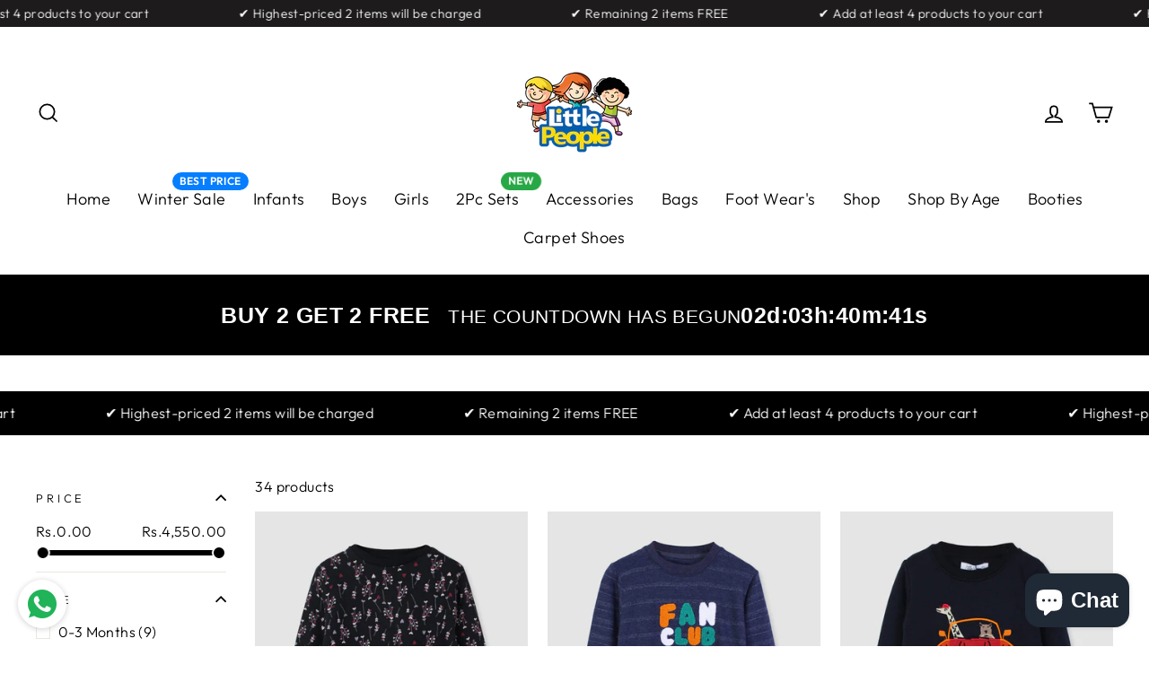

--- FILE ---
content_type: text/html; charset=utf-8
request_url: https://iluvlittlepeople.com/collections/all/2-3year
body_size: 34030
content:
<!doctype html>

<head>



  <meta charset="utf-8">
  <meta http-equiv="X-UA-Compatible" content="IE=edge,chrome=1">
  <meta name="viewport" content="width=device-width,initial-scale=1">
  <meta name="theme-color" content="#111111">
  <link rel="canonical" href="https://iluvlittlepeople.com/collections/all/2-3year">
  <link rel="preconnect" href="https://cdn.shopify.com" crossorigin>
  <link rel="preconnect" href="https://fonts.shopifycdn.com" crossorigin>
  <link rel="dns-prefetch" href="https://productreviews.shopifycdn.com">
  <link rel="dns-prefetch" href="https://ajax.googleapis.com">
  <link rel="dns-prefetch" href="https://maps.googleapis.com">
  <link rel="dns-prefetch" href="https://maps.gstatic.com"><link rel="shortcut icon" href="//iluvlittlepeople.com/cdn/shop/files/favi1_32x32.jpg?v=1763546069" type="image/png" /><title>Products
 &ndash; Tagged &quot;2-3Year&quot;&ndash; Iluvlittlepeople
</title>
<meta property="og:site_name" content="Iluvlittlepeople">
  <meta property="og:url" content="https://iluvlittlepeople.com/collections/all/2-3year">
  <meta property="og:title" content="Products">
  <meta property="og:type" content="website">
  <meta property="og:description" content="Little People Is Your Kid's Brand Online Store. Buy The Latest Branded T-Shirts, Shorts, Rompers, Frocks, Dangri, Trouser and Much More."><meta property="og:image" content="http://iluvlittlepeople.com/cdn/shop/files/logo_270x_8cd2cc08-2242-44e2-adf1-2232bf2d5638.png?v=1655712778">
    <meta property="og:image:secure_url" content="https://iluvlittlepeople.com/cdn/shop/files/logo_270x_8cd2cc08-2242-44e2-adf1-2232bf2d5638.png?v=1655712778">
    <meta property="og:image:width" content="1200">
    <meta property="og:image:height" content="628"><meta name="twitter:site" content="@">
  <meta name="twitter:card" content="summary_large_image">
  <meta name="twitter:title" content="Products">
  <meta name="twitter:description" content="Little People Is Your Kid's Brand Online Store. Buy The Latest Branded T-Shirts, Shorts, Rompers, Frocks, Dangri, Trouser and Much More.">
<style data-shopify>@font-face {
  font-family: Outfit;
  font-weight: 300;
  font-style: normal;
  font-display: swap;
  src: url("//iluvlittlepeople.com/cdn/fonts/outfit/outfit_n3.8c97ae4c4fac7c2ea467a6dc784857f4de7e0e37.woff2") format("woff2"),
       url("//iluvlittlepeople.com/cdn/fonts/outfit/outfit_n3.b50a189ccde91f9bceee88f207c18c09f0b62a7b.woff") format("woff");
}

  @font-face {
  font-family: Outfit;
  font-weight: 300;
  font-style: normal;
  font-display: swap;
  src: url("//iluvlittlepeople.com/cdn/fonts/outfit/outfit_n3.8c97ae4c4fac7c2ea467a6dc784857f4de7e0e37.woff2") format("woff2"),
       url("//iluvlittlepeople.com/cdn/fonts/outfit/outfit_n3.b50a189ccde91f9bceee88f207c18c09f0b62a7b.woff") format("woff");
}


  @font-face {
  font-family: Outfit;
  font-weight: 600;
  font-style: normal;
  font-display: swap;
  src: url("//iluvlittlepeople.com/cdn/fonts/outfit/outfit_n6.dfcbaa80187851df2e8384061616a8eaa1702fdc.woff2") format("woff2"),
       url("//iluvlittlepeople.com/cdn/fonts/outfit/outfit_n6.88384e9fc3e36038624caccb938f24ea8008a91d.woff") format("woff");
}

  
  
</style><link href="//iluvlittlepeople.com/cdn/shop/t/17/assets/theme.css?v=146427065957781767661757923260" rel="stylesheet" type="text/css" media="all" />
<style data-shopify>:root {
    --typeHeaderPrimary: Outfit;
    --typeHeaderFallback: sans-serif;
    --typeHeaderSize: 34px;
    --typeHeaderWeight: 300;
    --typeHeaderLineHeight: 1;
    --typeHeaderSpacing: 0.025em;

    --typeBasePrimary:Outfit;
    --typeBaseFallback:sans-serif;
    --typeBaseSize: 16px;
    --typeBaseWeight: 300;
    --typeBaseSpacing: 0.025em;
    --typeBaseLineHeight: 1.6;

    --typeCollectionTitle: 24px;

    --iconWeight: 4px;
    --iconLinecaps: miter;

    
      --buttonRadius: 0px;
    

    --colorGridOverlayOpacity: 0.2;
  }

  .placeholder-content {
    background-image: linear-gradient(100deg, #e5e5e5 40%, #dddddd 63%, #e5e5e5 79%);
  }</style><script>
    document.documentElement.className = document.documentElement.className.replace('no-js', 'js');

    window.theme = window.theme || {};
    theme.routes = {
      home: "/",
      cart: "/cart.js",
      cartPage: "/cart",
      cartAdd: "/cart/add.js",
      cartChange: "/cart/change.js",
      search: "/search"
    };
    theme.strings = {
      soldOut: "Sold Out",
      unavailable: "Unavailable",
      inStockLabel: "In stock, ready to ship",
      oneStockLabel: "Low stock - [count] item left",
      otherStockLabel: "Low stock - [count] items left",
      willNotShipUntil: "Ready to ship [date]",
      willBeInStockAfter: "Back in stock [date]",
      waitingForStock: "Inventory on the way",
      savePrice: "Save [saved_amount]",
      cartEmpty: "Your cart is currently empty.",
      cartTermsConfirmation: "You must agree with the terms and conditions of sales to check out",
      searchCollections: "Collections:",
      searchPages: "Pages:",
      searchArticles: "Articles:",
      productFrom: "from ",
    };
    theme.settings = {
      cartType: "drawer",
      isCustomerTemplate: false,
      moneyFormat: "\u003cspan class=money\u003eRs.{{amount}}\u003c\/span\u003e",
      saveType: "percent",
      productImageSize: "square",
      productImageCover: true,
      predictiveSearch: true,
      predictiveSearchType: "product,article,page,collection",
      predictiveSearchVendor: false,
      predictiveSearchPrice: true,
      quickView: false,
      themeName: 'Impulse',
      themeVersion: "7.1.0"
    };
  </script>

  <script>window.performance && window.performance.mark && window.performance.mark('shopify.content_for_header.start');</script><meta name="google-site-verification" content="h-X4S0plOGtK5uid433uAZ8NwKSUIFA2hEvhq1Bd400">
<meta id="shopify-digital-wallet" name="shopify-digital-wallet" content="/6372491311/digital_wallets/dialog">
<link rel="alternate" type="application/atom+xml" title="Feed" href="/collections/all/2-3year.atom" />
<script async="async" src="/checkouts/internal/preloads.js?locale=en-PK"></script>
<script id="shopify-features" type="application/json">{"accessToken":"e649e1e7bf79880acd93d27a6e548a26","betas":["rich-media-storefront-analytics"],"domain":"iluvlittlepeople.com","predictiveSearch":true,"shopId":6372491311,"locale":"en"}</script>
<script>var Shopify = Shopify || {};
Shopify.shop = "iluvlittlepeople.myshopify.com";
Shopify.locale = "en";
Shopify.currency = {"active":"PKR","rate":"1.0"};
Shopify.country = "PK";
Shopify.theme = {"name":"Impulse-v7.1.0","id":140537004350,"schema_name":"Impulse","schema_version":"7.1.0","theme_store_id":null,"role":"main"};
Shopify.theme.handle = "null";
Shopify.theme.style = {"id":null,"handle":null};
Shopify.cdnHost = "iluvlittlepeople.com/cdn";
Shopify.routes = Shopify.routes || {};
Shopify.routes.root = "/";</script>
<script type="module">!function(o){(o.Shopify=o.Shopify||{}).modules=!0}(window);</script>
<script>!function(o){function n(){var o=[];function n(){o.push(Array.prototype.slice.apply(arguments))}return n.q=o,n}var t=o.Shopify=o.Shopify||{};t.loadFeatures=n(),t.autoloadFeatures=n()}(window);</script>
<script id="shop-js-analytics" type="application/json">{"pageType":"collection"}</script>
<script defer="defer" async type="module" src="//iluvlittlepeople.com/cdn/shopifycloud/shop-js/modules/v2/client.init-shop-cart-sync_C5BV16lS.en.esm.js"></script>
<script defer="defer" async type="module" src="//iluvlittlepeople.com/cdn/shopifycloud/shop-js/modules/v2/chunk.common_CygWptCX.esm.js"></script>
<script type="module">
  await import("//iluvlittlepeople.com/cdn/shopifycloud/shop-js/modules/v2/client.init-shop-cart-sync_C5BV16lS.en.esm.js");
await import("//iluvlittlepeople.com/cdn/shopifycloud/shop-js/modules/v2/chunk.common_CygWptCX.esm.js");

  window.Shopify.SignInWithShop?.initShopCartSync?.({"fedCMEnabled":true,"windoidEnabled":true});

</script>
<script>(function() {
  var isLoaded = false;
  function asyncLoad() {
    if (isLoaded) return;
    isLoaded = true;
    var urls = ["https:\/\/whatschat.shopiapps.in\/script\/sp-whatsapp-app.js?version=1.0\u0026shop=iluvlittlepeople.myshopify.com","\/\/cdn.shopify.com\/proxy\/02809054ea4a4c871090f5b5704c5c908fe203f813b43193ca3cca7c447d8084\/cdn.bogos.io\/script_tag\/secomapp.scripttag.js?shop=iluvlittlepeople.myshopify.com\u0026sp-cache-control=cHVibGljLCBtYXgtYWdlPTkwMA"];
    for (var i = 0; i < urls.length; i++) {
      var s = document.createElement('script');
      s.type = 'text/javascript';
      s.async = true;
      s.src = urls[i];
      var x = document.getElementsByTagName('script')[0];
      x.parentNode.insertBefore(s, x);
    }
  };
  if(window.attachEvent) {
    window.attachEvent('onload', asyncLoad);
  } else {
    window.addEventListener('load', asyncLoad, false);
  }
})();</script>
<script id="__st">var __st={"a":6372491311,"offset":18000,"reqid":"7a84025d-5841-41fc-8afc-65b48c4fb83d-1768765751","pageurl":"iluvlittlepeople.com\/collections\/all\/2-3year","u":"999ed8df1f11","p":"collection"};</script>
<script>window.ShopifyPaypalV4VisibilityTracking = true;</script>
<script id="captcha-bootstrap">!function(){'use strict';const t='contact',e='account',n='new_comment',o=[[t,t],['blogs',n],['comments',n],[t,'customer']],c=[[e,'customer_login'],[e,'guest_login'],[e,'recover_customer_password'],[e,'create_customer']],r=t=>t.map((([t,e])=>`form[action*='/${t}']:not([data-nocaptcha='true']) input[name='form_type'][value='${e}']`)).join(','),a=t=>()=>t?[...document.querySelectorAll(t)].map((t=>t.form)):[];function s(){const t=[...o],e=r(t);return a(e)}const i='password',u='form_key',d=['recaptcha-v3-token','g-recaptcha-response','h-captcha-response',i],f=()=>{try{return window.sessionStorage}catch{return}},m='__shopify_v',_=t=>t.elements[u];function p(t,e,n=!1){try{const o=window.sessionStorage,c=JSON.parse(o.getItem(e)),{data:r}=function(t){const{data:e,action:n}=t;return t[m]||n?{data:e,action:n}:{data:t,action:n}}(c);for(const[e,n]of Object.entries(r))t.elements[e]&&(t.elements[e].value=n);n&&o.removeItem(e)}catch(o){console.error('form repopulation failed',{error:o})}}const l='form_type',E='cptcha';function T(t){t.dataset[E]=!0}const w=window,h=w.document,L='Shopify',v='ce_forms',y='captcha';let A=!1;((t,e)=>{const n=(g='f06e6c50-85a8-45c8-87d0-21a2b65856fe',I='https://cdn.shopify.com/shopifycloud/storefront-forms-hcaptcha/ce_storefront_forms_captcha_hcaptcha.v1.5.2.iife.js',D={infoText:'Protected by hCaptcha',privacyText:'Privacy',termsText:'Terms'},(t,e,n)=>{const o=w[L][v],c=o.bindForm;if(c)return c(t,g,e,D).then(n);var r;o.q.push([[t,g,e,D],n]),r=I,A||(h.body.append(Object.assign(h.createElement('script'),{id:'captcha-provider',async:!0,src:r})),A=!0)});var g,I,D;w[L]=w[L]||{},w[L][v]=w[L][v]||{},w[L][v].q=[],w[L][y]=w[L][y]||{},w[L][y].protect=function(t,e){n(t,void 0,e),T(t)},Object.freeze(w[L][y]),function(t,e,n,w,h,L){const[v,y,A,g]=function(t,e,n){const i=e?o:[],u=t?c:[],d=[...i,...u],f=r(d),m=r(i),_=r(d.filter((([t,e])=>n.includes(e))));return[a(f),a(m),a(_),s()]}(w,h,L),I=t=>{const e=t.target;return e instanceof HTMLFormElement?e:e&&e.form},D=t=>v().includes(t);t.addEventListener('submit',(t=>{const e=I(t);if(!e)return;const n=D(e)&&!e.dataset.hcaptchaBound&&!e.dataset.recaptchaBound,o=_(e),c=g().includes(e)&&(!o||!o.value);(n||c)&&t.preventDefault(),c&&!n&&(function(t){try{if(!f())return;!function(t){const e=f();if(!e)return;const n=_(t);if(!n)return;const o=n.value;o&&e.removeItem(o)}(t);const e=Array.from(Array(32),(()=>Math.random().toString(36)[2])).join('');!function(t,e){_(t)||t.append(Object.assign(document.createElement('input'),{type:'hidden',name:u})),t.elements[u].value=e}(t,e),function(t,e){const n=f();if(!n)return;const o=[...t.querySelectorAll(`input[type='${i}']`)].map((({name:t})=>t)),c=[...d,...o],r={};for(const[a,s]of new FormData(t).entries())c.includes(a)||(r[a]=s);n.setItem(e,JSON.stringify({[m]:1,action:t.action,data:r}))}(t,e)}catch(e){console.error('failed to persist form',e)}}(e),e.submit())}));const S=(t,e)=>{t&&!t.dataset[E]&&(n(t,e.some((e=>e===t))),T(t))};for(const o of['focusin','change'])t.addEventListener(o,(t=>{const e=I(t);D(e)&&S(e,y())}));const B=e.get('form_key'),M=e.get(l),P=B&&M;t.addEventListener('DOMContentLoaded',(()=>{const t=y();if(P)for(const e of t)e.elements[l].value===M&&p(e,B);[...new Set([...A(),...v().filter((t=>'true'===t.dataset.shopifyCaptcha))])].forEach((e=>S(e,t)))}))}(h,new URLSearchParams(w.location.search),n,t,e,['guest_login'])})(!0,!0)}();</script>
<script integrity="sha256-4kQ18oKyAcykRKYeNunJcIwy7WH5gtpwJnB7kiuLZ1E=" data-source-attribution="shopify.loadfeatures" defer="defer" src="//iluvlittlepeople.com/cdn/shopifycloud/storefront/assets/storefront/load_feature-a0a9edcb.js" crossorigin="anonymous"></script>
<script data-source-attribution="shopify.dynamic_checkout.dynamic.init">var Shopify=Shopify||{};Shopify.PaymentButton=Shopify.PaymentButton||{isStorefrontPortableWallets:!0,init:function(){window.Shopify.PaymentButton.init=function(){};var t=document.createElement("script");t.src="https://iluvlittlepeople.com/cdn/shopifycloud/portable-wallets/latest/portable-wallets.en.js",t.type="module",document.head.appendChild(t)}};
</script>
<script data-source-attribution="shopify.dynamic_checkout.buyer_consent">
  function portableWalletsHideBuyerConsent(e){var t=document.getElementById("shopify-buyer-consent"),n=document.getElementById("shopify-subscription-policy-button");t&&n&&(t.classList.add("hidden"),t.setAttribute("aria-hidden","true"),n.removeEventListener("click",e))}function portableWalletsShowBuyerConsent(e){var t=document.getElementById("shopify-buyer-consent"),n=document.getElementById("shopify-subscription-policy-button");t&&n&&(t.classList.remove("hidden"),t.removeAttribute("aria-hidden"),n.addEventListener("click",e))}window.Shopify?.PaymentButton&&(window.Shopify.PaymentButton.hideBuyerConsent=portableWalletsHideBuyerConsent,window.Shopify.PaymentButton.showBuyerConsent=portableWalletsShowBuyerConsent);
</script>
<script data-source-attribution="shopify.dynamic_checkout.cart.bootstrap">document.addEventListener("DOMContentLoaded",(function(){function t(){return document.querySelector("shopify-accelerated-checkout-cart, shopify-accelerated-checkout")}if(t())Shopify.PaymentButton.init();else{new MutationObserver((function(e,n){t()&&(Shopify.PaymentButton.init(),n.disconnect())})).observe(document.body,{childList:!0,subtree:!0})}}));
</script>

<script>window.performance && window.performance.mark && window.performance.mark('shopify.content_for_header.end');</script>

  <script src="//iluvlittlepeople.com/cdn/shop/t/17/assets/vendor-scripts-v11.js" defer="defer"></script><script src="//iluvlittlepeople.com/cdn/shop/t/17/assets/theme.js?v=162085837655104038881753520280" defer="defer"></script>

  <style>
a.header__menu-item.list-menu__item[href="/collections/new-arrivals"] {
    position: relative;
}
a.header__menu-item.list-menu__item[href="/collections/new-arrivals"]:before {
    content: "HOT";
    position: absolute;
    transform: translate(-50%, -50%);
    left: 50%;
    top: 0;
    font-size: 12px;
    background: red;
    color: white;
    padding: 1px 5px;
}
a.header__menu-item.list-menu__item[href="/collections/new-arrivals"]:after {
    content: "";
    width: 5px;
    height: 5px;
    position: absolute;
    background: red;
    transform: translate(-50%, -50%) rotate(45deg);
    left: 50%;
    top: 8px;
}
</style>

  
<script src="https://cdn.shopify.com/extensions/7bc9bb47-adfa-4267-963e-cadee5096caf/inbox-1252/assets/inbox-chat-loader.js" type="text/javascript" defer="defer"></script>
<script src="https://cdn.shopify.com/extensions/40e2e1dc-aa2d-445e-9721-f7e8b19b72d9/onepixel-31/assets/one-pixel.min.js" type="text/javascript" defer="defer"></script>
<link href="https://monorail-edge.shopifysvc.com" rel="dns-prefetch">
<script>(function(){if ("sendBeacon" in navigator && "performance" in window) {try {var session_token_from_headers = performance.getEntriesByType('navigation')[0].serverTiming.find(x => x.name == '_s').description;} catch {var session_token_from_headers = undefined;}var session_cookie_matches = document.cookie.match(/_shopify_s=([^;]*)/);var session_token_from_cookie = session_cookie_matches && session_cookie_matches.length === 2 ? session_cookie_matches[1] : "";var session_token = session_token_from_headers || session_token_from_cookie || "";function handle_abandonment_event(e) {var entries = performance.getEntries().filter(function(entry) {return /monorail-edge.shopifysvc.com/.test(entry.name);});if (!window.abandonment_tracked && entries.length === 0) {window.abandonment_tracked = true;var currentMs = Date.now();var navigation_start = performance.timing.navigationStart;var payload = {shop_id: 6372491311,url: window.location.href,navigation_start,duration: currentMs - navigation_start,session_token,page_type: "collection"};window.navigator.sendBeacon("https://monorail-edge.shopifysvc.com/v1/produce", JSON.stringify({schema_id: "online_store_buyer_site_abandonment/1.1",payload: payload,metadata: {event_created_at_ms: currentMs,event_sent_at_ms: currentMs}}));}}window.addEventListener('pagehide', handle_abandonment_event);}}());</script>
<script id="web-pixels-manager-setup">(function e(e,d,r,n,o){if(void 0===o&&(o={}),!Boolean(null===(a=null===(i=window.Shopify)||void 0===i?void 0:i.analytics)||void 0===a?void 0:a.replayQueue)){var i,a;window.Shopify=window.Shopify||{};var t=window.Shopify;t.analytics=t.analytics||{};var s=t.analytics;s.replayQueue=[],s.publish=function(e,d,r){return s.replayQueue.push([e,d,r]),!0};try{self.performance.mark("wpm:start")}catch(e){}var l=function(){var e={modern:/Edge?\/(1{2}[4-9]|1[2-9]\d|[2-9]\d{2}|\d{4,})\.\d+(\.\d+|)|Firefox\/(1{2}[4-9]|1[2-9]\d|[2-9]\d{2}|\d{4,})\.\d+(\.\d+|)|Chrom(ium|e)\/(9{2}|\d{3,})\.\d+(\.\d+|)|(Maci|X1{2}).+ Version\/(15\.\d+|(1[6-9]|[2-9]\d|\d{3,})\.\d+)([,.]\d+|)( \(\w+\)|)( Mobile\/\w+|) Safari\/|Chrome.+OPR\/(9{2}|\d{3,})\.\d+\.\d+|(CPU[ +]OS|iPhone[ +]OS|CPU[ +]iPhone|CPU IPhone OS|CPU iPad OS)[ +]+(15[._]\d+|(1[6-9]|[2-9]\d|\d{3,})[._]\d+)([._]\d+|)|Android:?[ /-](13[3-9]|1[4-9]\d|[2-9]\d{2}|\d{4,})(\.\d+|)(\.\d+|)|Android.+Firefox\/(13[5-9]|1[4-9]\d|[2-9]\d{2}|\d{4,})\.\d+(\.\d+|)|Android.+Chrom(ium|e)\/(13[3-9]|1[4-9]\d|[2-9]\d{2}|\d{4,})\.\d+(\.\d+|)|SamsungBrowser\/([2-9]\d|\d{3,})\.\d+/,legacy:/Edge?\/(1[6-9]|[2-9]\d|\d{3,})\.\d+(\.\d+|)|Firefox\/(5[4-9]|[6-9]\d|\d{3,})\.\d+(\.\d+|)|Chrom(ium|e)\/(5[1-9]|[6-9]\d|\d{3,})\.\d+(\.\d+|)([\d.]+$|.*Safari\/(?![\d.]+ Edge\/[\d.]+$))|(Maci|X1{2}).+ Version\/(10\.\d+|(1[1-9]|[2-9]\d|\d{3,})\.\d+)([,.]\d+|)( \(\w+\)|)( Mobile\/\w+|) Safari\/|Chrome.+OPR\/(3[89]|[4-9]\d|\d{3,})\.\d+\.\d+|(CPU[ +]OS|iPhone[ +]OS|CPU[ +]iPhone|CPU IPhone OS|CPU iPad OS)[ +]+(10[._]\d+|(1[1-9]|[2-9]\d|\d{3,})[._]\d+)([._]\d+|)|Android:?[ /-](13[3-9]|1[4-9]\d|[2-9]\d{2}|\d{4,})(\.\d+|)(\.\d+|)|Mobile Safari.+OPR\/([89]\d|\d{3,})\.\d+\.\d+|Android.+Firefox\/(13[5-9]|1[4-9]\d|[2-9]\d{2}|\d{4,})\.\d+(\.\d+|)|Android.+Chrom(ium|e)\/(13[3-9]|1[4-9]\d|[2-9]\d{2}|\d{4,})\.\d+(\.\d+|)|Android.+(UC? ?Browser|UCWEB|U3)[ /]?(15\.([5-9]|\d{2,})|(1[6-9]|[2-9]\d|\d{3,})\.\d+)\.\d+|SamsungBrowser\/(5\.\d+|([6-9]|\d{2,})\.\d+)|Android.+MQ{2}Browser\/(14(\.(9|\d{2,})|)|(1[5-9]|[2-9]\d|\d{3,})(\.\d+|))(\.\d+|)|K[Aa][Ii]OS\/(3\.\d+|([4-9]|\d{2,})\.\d+)(\.\d+|)/},d=e.modern,r=e.legacy,n=navigator.userAgent;return n.match(d)?"modern":n.match(r)?"legacy":"unknown"}(),u="modern"===l?"modern":"legacy",c=(null!=n?n:{modern:"",legacy:""})[u],f=function(e){return[e.baseUrl,"/wpm","/b",e.hashVersion,"modern"===e.buildTarget?"m":"l",".js"].join("")}({baseUrl:d,hashVersion:r,buildTarget:u}),m=function(e){var d=e.version,r=e.bundleTarget,n=e.surface,o=e.pageUrl,i=e.monorailEndpoint;return{emit:function(e){var a=e.status,t=e.errorMsg,s=(new Date).getTime(),l=JSON.stringify({metadata:{event_sent_at_ms:s},events:[{schema_id:"web_pixels_manager_load/3.1",payload:{version:d,bundle_target:r,page_url:o,status:a,surface:n,error_msg:t},metadata:{event_created_at_ms:s}}]});if(!i)return console&&console.warn&&console.warn("[Web Pixels Manager] No Monorail endpoint provided, skipping logging."),!1;try{return self.navigator.sendBeacon.bind(self.navigator)(i,l)}catch(e){}var u=new XMLHttpRequest;try{return u.open("POST",i,!0),u.setRequestHeader("Content-Type","text/plain"),u.send(l),!0}catch(e){return console&&console.warn&&console.warn("[Web Pixels Manager] Got an unhandled error while logging to Monorail."),!1}}}}({version:r,bundleTarget:l,surface:e.surface,pageUrl:self.location.href,monorailEndpoint:e.monorailEndpoint});try{o.browserTarget=l,function(e){var d=e.src,r=e.async,n=void 0===r||r,o=e.onload,i=e.onerror,a=e.sri,t=e.scriptDataAttributes,s=void 0===t?{}:t,l=document.createElement("script"),u=document.querySelector("head"),c=document.querySelector("body");if(l.async=n,l.src=d,a&&(l.integrity=a,l.crossOrigin="anonymous"),s)for(var f in s)if(Object.prototype.hasOwnProperty.call(s,f))try{l.dataset[f]=s[f]}catch(e){}if(o&&l.addEventListener("load",o),i&&l.addEventListener("error",i),u)u.appendChild(l);else{if(!c)throw new Error("Did not find a head or body element to append the script");c.appendChild(l)}}({src:f,async:!0,onload:function(){if(!function(){var e,d;return Boolean(null===(d=null===(e=window.Shopify)||void 0===e?void 0:e.analytics)||void 0===d?void 0:d.initialized)}()){var d=window.webPixelsManager.init(e)||void 0;if(d){var r=window.Shopify.analytics;r.replayQueue.forEach((function(e){var r=e[0],n=e[1],o=e[2];d.publishCustomEvent(r,n,o)})),r.replayQueue=[],r.publish=d.publishCustomEvent,r.visitor=d.visitor,r.initialized=!0}}},onerror:function(){return m.emit({status:"failed",errorMsg:"".concat(f," has failed to load")})},sri:function(e){var d=/^sha384-[A-Za-z0-9+/=]+$/;return"string"==typeof e&&d.test(e)}(c)?c:"",scriptDataAttributes:o}),m.emit({status:"loading"})}catch(e){m.emit({status:"failed",errorMsg:(null==e?void 0:e.message)||"Unknown error"})}}})({shopId: 6372491311,storefrontBaseUrl: "https://iluvlittlepeople.com",extensionsBaseUrl: "https://extensions.shopifycdn.com/cdn/shopifycloud/web-pixels-manager",monorailEndpoint: "https://monorail-edge.shopifysvc.com/unstable/produce_batch",surface: "storefront-renderer",enabledBetaFlags: ["2dca8a86"],webPixelsConfigList: [{"id":"2204500286","configuration":"{\"shop\":\"iluvlittlepeople.myshopify.com\",\"collect_url\":\"https:\\\/\\\/collect.bogos.io\\\/collect\"}","eventPayloadVersion":"v1","runtimeContext":"STRICT","scriptVersion":"e6ba5d3ab17a1a2b5c9cdd99319e2458","type":"APP","apiClientId":177733,"privacyPurposes":["ANALYTICS","MARKETING","SALE_OF_DATA"],"dataSharingAdjustments":{"protectedCustomerApprovalScopes":["read_customer_address","read_customer_email","read_customer_name","read_customer_personal_data","read_customer_phone"]}},{"id":"1250197822","configuration":"{\"pixel_id\":\"2892297531033604\",\"pixel_type\":\"facebook_pixel\"}","eventPayloadVersion":"v1","runtimeContext":"OPEN","scriptVersion":"ca16bc87fe92b6042fbaa3acc2fbdaa6","type":"APP","apiClientId":2329312,"privacyPurposes":["ANALYTICS","MARKETING","SALE_OF_DATA"],"dataSharingAdjustments":{"protectedCustomerApprovalScopes":["read_customer_address","read_customer_email","read_customer_name","read_customer_personal_data","read_customer_phone"]}},{"id":"823755070","configuration":"{\"config\":\"{\\\"pixel_id\\\":\\\"G-F8N83L589M\\\",\\\"gtag_events\\\":[{\\\"type\\\":\\\"begin_checkout\\\",\\\"action_label\\\":\\\"G-F8N83L589M\\\"},{\\\"type\\\":\\\"search\\\",\\\"action_label\\\":\\\"G-F8N83L589M\\\"},{\\\"type\\\":\\\"view_item\\\",\\\"action_label\\\":[\\\"G-F8N83L589M\\\",\\\"MC-9KSXGYFLPG\\\"]},{\\\"type\\\":\\\"purchase\\\",\\\"action_label\\\":[\\\"G-F8N83L589M\\\",\\\"MC-9KSXGYFLPG\\\"]},{\\\"type\\\":\\\"page_view\\\",\\\"action_label\\\":[\\\"G-F8N83L589M\\\",\\\"MC-9KSXGYFLPG\\\"]},{\\\"type\\\":\\\"add_payment_info\\\",\\\"action_label\\\":\\\"G-F8N83L589M\\\"},{\\\"type\\\":\\\"add_to_cart\\\",\\\"action_label\\\":\\\"G-F8N83L589M\\\"}],\\\"enable_monitoring_mode\\\":false}\"}","eventPayloadVersion":"v1","runtimeContext":"OPEN","scriptVersion":"b2a88bafab3e21179ed38636efcd8a93","type":"APP","apiClientId":1780363,"privacyPurposes":[],"dataSharingAdjustments":{"protectedCustomerApprovalScopes":["read_customer_address","read_customer_email","read_customer_name","read_customer_personal_data","read_customer_phone"]}},{"id":"141427006","eventPayloadVersion":"v1","runtimeContext":"LAX","scriptVersion":"1","type":"CUSTOM","privacyPurposes":["ANALYTICS"],"name":"Google Analytics tag (migrated)"},{"id":"shopify-app-pixel","configuration":"{}","eventPayloadVersion":"v1","runtimeContext":"STRICT","scriptVersion":"0450","apiClientId":"shopify-pixel","type":"APP","privacyPurposes":["ANALYTICS","MARKETING"]},{"id":"shopify-custom-pixel","eventPayloadVersion":"v1","runtimeContext":"LAX","scriptVersion":"0450","apiClientId":"shopify-pixel","type":"CUSTOM","privacyPurposes":["ANALYTICS","MARKETING"]}],isMerchantRequest: false,initData: {"shop":{"name":"Iluvlittlepeople","paymentSettings":{"currencyCode":"PKR"},"myshopifyDomain":"iluvlittlepeople.myshopify.com","countryCode":"PK","storefrontUrl":"https:\/\/iluvlittlepeople.com"},"customer":null,"cart":null,"checkout":null,"productVariants":[],"purchasingCompany":null},},"https://iluvlittlepeople.com/cdn","fcfee988w5aeb613cpc8e4bc33m6693e112",{"modern":"","legacy":""},{"shopId":"6372491311","storefrontBaseUrl":"https:\/\/iluvlittlepeople.com","extensionBaseUrl":"https:\/\/extensions.shopifycdn.com\/cdn\/shopifycloud\/web-pixels-manager","surface":"storefront-renderer","enabledBetaFlags":"[\"2dca8a86\"]","isMerchantRequest":"false","hashVersion":"fcfee988w5aeb613cpc8e4bc33m6693e112","publish":"custom","events":"[[\"page_viewed\",{}],[\"collection_viewed\",{\"collection\":{\"id\":\"\",\"title\":\"Products\",\"productVariants\":[{\"price\":{\"amount\":2450.0,\"currencyCode\":\"PKR\"},\"product\":{\"title\":\"Attractive Black Themed Sweat Shirt For Girls\",\"vendor\":\"Iluvlittlepeople\",\"id\":\"10692136862014\",\"untranslatedTitle\":\"Attractive Black Themed Sweat Shirt For Girls\",\"url\":\"\/products\/attractive-black-themed-sweat-shirt-for-girls\",\"type\":\"Sweatshirt\"},\"id\":\"48028021555518\",\"image\":{\"src\":\"\/\/iluvlittlepeople.com\/cdn\/shop\/files\/23W251_1.jpg?v=1701675955\"},\"sku\":\"23W251\",\"title\":\"6-9 Months \/ Black \/ Winter\",\"untranslatedTitle\":\"6-9 Months \/ Black \/ Winter\"},{\"price\":{\"amount\":2850.0,\"currencyCode\":\"PKR\"},\"product\":{\"title\":\"Attractive Blue Themed Sweat Shirt For Boys\",\"vendor\":\"Iluvlittlepeople\",\"id\":\"10573558645054\",\"untranslatedTitle\":\"Attractive Blue Themed Sweat Shirt For Boys\",\"url\":\"\/products\/attractive-blue-themed-sweat-shirt-for-boys-4\",\"type\":\"Sweatshirt\"},\"id\":\"47726092812606\",\"image\":{\"src\":\"\/\/iluvlittlepeople.com\/cdn\/shop\/files\/23w077_1.jpg?v=1698960404\"},\"sku\":\"23W077\",\"title\":\"2-3 Years \/ Blue \/ Winter\",\"untranslatedTitle\":\"2-3 Years \/ Blue \/ Winter\"},{\"price\":{\"amount\":2850.0,\"currencyCode\":\"PKR\"},\"product\":{\"title\":\"Attractive Blue Themed Sweat Shirt For Boys\",\"vendor\":\"Iluvlittlepeople\",\"id\":\"10706278809918\",\"untranslatedTitle\":\"Attractive Blue Themed Sweat Shirt For Boys\",\"url\":\"\/products\/attractive-blue-themed-sweat-shirt-for-boys-14\",\"type\":\"Sweatshirt\"},\"id\":\"48099468149054\",\"image\":{\"src\":\"\/\/iluvlittlepeople.com\/cdn\/shop\/files\/23W291_1.jpg?v=1702185754\"},\"sku\":\"23W291\",\"title\":\"3-4 Years \/ Blue \/ Winter\",\"untranslatedTitle\":\"3-4 Years \/ Blue \/ Winter\"},{\"price\":{\"amount\":4250.0,\"currencyCode\":\"PKR\"},\"product\":{\"title\":\"Attractive Green Themed Little Girl Frock\",\"vendor\":\"Iluvlittlepeople\",\"id\":\"10660516233534\",\"untranslatedTitle\":\"Attractive Green Themed Little Girl Frock\",\"url\":\"\/products\/attractive-green-themed-little-girl-frock\",\"type\":\"Frock\"},\"id\":\"47900766273854\",\"image\":{\"src\":\"\/\/iluvlittlepeople.com\/cdn\/shop\/files\/23X187_1.jpg?v=1700227044\"},\"sku\":\"23X187\",\"title\":\"9-12 Months \/ Green \/ Winter\",\"untranslatedTitle\":\"9-12 Months \/ Green \/ Winter\"},{\"price\":{\"amount\":2850.0,\"currencyCode\":\"PKR\"},\"product\":{\"title\":\"Attractive Green Themed Sweat Shirt For Boys\",\"vendor\":\"Iluvlittlepeople\",\"id\":\"10235087552830\",\"untranslatedTitle\":\"Attractive Green Themed Sweat Shirt For Boys\",\"url\":\"\/products\/attractive-green-themed-sweat-shirt-for-boys-1\",\"type\":\"Sweatshirt\"},\"id\":\"47523346678078\",\"image\":{\"src\":\"\/\/iluvlittlepeople.com\/cdn\/shop\/files\/23W024_1.jpg?v=1697703892\"},\"sku\":\"23W024\",\"title\":\"2-3 Years \/ Green \/ Winter\",\"untranslatedTitle\":\"2-3 Years \/ Green \/ Winter\"},{\"price\":{\"amount\":2850.0,\"currencyCode\":\"PKR\"},\"product\":{\"title\":\"Attractive Green Themed Sweat Shirt For Boys\",\"vendor\":\"Iluvlittlepeople\",\"id\":\"10235532280126\",\"untranslatedTitle\":\"Attractive Green Themed Sweat Shirt For Boys\",\"url\":\"\/products\/attractive-green-themed-sweat-shirt-for-boys-2\",\"type\":\"Sweatshirt\"},\"id\":\"50851141353790\",\"image\":{\"src\":\"\/\/iluvlittlepeople.com\/cdn\/shop\/files\/23W050_1.jpg?v=1697703919\"},\"sku\":\"23W050\",\"title\":\"2-3 Years \/ Green \/ Winter\",\"untranslatedTitle\":\"2-3 Years \/ Green \/ Winter\"},{\"price\":{\"amount\":2450.0,\"currencyCode\":\"PKR\"},\"product\":{\"title\":\"Attractive Green Themed Sweat Shirt For Girls\",\"vendor\":\"Iluvlittlepeople\",\"id\":\"10692154589502\",\"untranslatedTitle\":\"Attractive Green Themed Sweat Shirt For Girls\",\"url\":\"\/products\/attractive-green-themed-sweat-shirt-for-girls\",\"type\":\"Sweatshirt\"},\"id\":\"48028115435838\",\"image\":{\"src\":\"\/\/iluvlittlepeople.com\/cdn\/shop\/files\/23W270_1.jpg?v=1701675992\"},\"sku\":\"23W270\",\"title\":\"6-9 Months \/ Green \/ Winter\",\"untranslatedTitle\":\"6-9 Months \/ Green \/ Winter\"},{\"price\":{\"amount\":2850.0,\"currencyCode\":\"PKR\"},\"product\":{\"title\":\"Attractive Grey Themed Sweat Shirt For Boys\",\"vendor\":\"Iluvlittlepeople\",\"id\":\"10706293850430\",\"untranslatedTitle\":\"Attractive Grey Themed Sweat Shirt For Boys\",\"url\":\"\/products\/attractive-grey-themed-sweat-shirt-for-boys-14\",\"type\":\"Sweatshirt\"},\"id\":\"48099684122942\",\"image\":{\"src\":\"\/\/iluvlittlepeople.com\/cdn\/shop\/files\/23W301_1.jpg?v=1702185655\"},\"sku\":\"23W301\",\"title\":\"2-3 Years \/ Grey \/ Winter\",\"untranslatedTitle\":\"2-3 Years \/ Grey \/ Winter\"},{\"price\":{\"amount\":2850.0,\"currencyCode\":\"PKR\"},\"product\":{\"title\":\"Attractive Grey Themed Sweat Shirt For Boys\",\"vendor\":\"Iluvlittlepeople\",\"id\":\"10707535954238\",\"untranslatedTitle\":\"Attractive Grey Themed Sweat Shirt For Boys\",\"url\":\"\/products\/attractive-grey-themed-sweat-shirt-for-boys-18\",\"type\":\"Sweatshirt\"},\"id\":\"48108732776766\",\"image\":{\"src\":\"\/\/iluvlittlepeople.com\/cdn\/shop\/files\/23W321_1.jpg?v=1702305288\"},\"sku\":\"23W321\",\"title\":\"2-3 Years \/ Grey \/ Winter\",\"untranslatedTitle\":\"2-3 Years \/ Grey \/ Winter\"},{\"price\":{\"amount\":2850.0,\"currencyCode\":\"PKR\"},\"product\":{\"title\":\"C \u0026 A Baby Trouser\",\"vendor\":\"Iluvlittlepeople\",\"id\":\"7169111064623\",\"untranslatedTitle\":\"C \u0026 A Baby Trouser\",\"url\":\"\/products\/c-a-baby-trouser-9\",\"type\":\"Trouser\"},\"id\":\"41404936847407\",\"image\":{\"src\":\"\/\/iluvlittlepeople.com\/cdn\/shop\/products\/22w136_1.jpg?v=1667096379\"},\"sku\":\"22W136\",\"title\":\"0-3 Months \/ Blue\",\"untranslatedTitle\":\"0-3 Months \/ Blue\"},{\"price\":{\"amount\":2850.0,\"currencyCode\":\"PKR\"},\"product\":{\"title\":\"C \u0026 A Kids Trouser\",\"vendor\":\"Iluvlittlepeople\",\"id\":\"8029984719166\",\"untranslatedTitle\":\"C \u0026 A Kids Trouser\",\"url\":\"\/products\/c-a-kids-trouser-19\",\"type\":\"Trouser\"},\"id\":\"44145583325502\",\"image\":{\"src\":\"\/\/iluvlittlepeople.com\/cdn\/shop\/products\/22W314_1.jpg?v=1670722724\"},\"sku\":\"22W314\",\"title\":\"12-18 Months \/ Beige\",\"untranslatedTitle\":\"12-18 Months \/ Beige\"},{\"price\":{\"amount\":2850.0,\"currencyCode\":\"PKR\"},\"product\":{\"title\":\"C \u0026 A Kids Trouser\",\"vendor\":\"Iluvlittlepeople\",\"id\":\"8029984883006\",\"untranslatedTitle\":\"C \u0026 A Kids Trouser\",\"url\":\"\/products\/c-a-kids-trouser-20\",\"type\":\"Trouser\"},\"id\":\"44145587519806\",\"image\":{\"src\":\"\/\/iluvlittlepeople.com\/cdn\/shop\/products\/22W315_1.jpg?v=1670723002\"},\"sku\":\"22W315\",\"title\":\"9-12 Months \/ Aqua\",\"untranslatedTitle\":\"9-12 Months \/ Aqua\"},{\"price\":{\"amount\":2850.0,\"currencyCode\":\"PKR\"},\"product\":{\"title\":\"Cozy Attractive Blue Themed Sweat Shirt For Boys\",\"vendor\":\"Iluvlittlepeople\",\"id\":\"10741441626430\",\"untranslatedTitle\":\"Cozy Attractive Blue Themed Sweat Shirt For Boys\",\"url\":\"\/products\/cozy-attractive-blue-themed-sweat-shirt-for-boys\",\"type\":\"Sweatshirt\"},\"id\":\"48340054704446\",\"image\":{\"src\":\"\/\/iluvlittlepeople.com\/cdn\/shop\/files\/23W373_1.jpg?v=1704537852\"},\"sku\":\"23W373\",\"title\":\"2-3 Years \/ Blue \/ Winter\",\"untranslatedTitle\":\"2-3 Years \/ Blue \/ Winter\"},{\"price\":{\"amount\":2850.0,\"currencyCode\":\"PKR\"},\"product\":{\"title\":\"Cozy Attractive Maroon Themed Sweat Shirt For Girls\",\"vendor\":\"Iluvlittlepeople\",\"id\":\"10741375664446\",\"untranslatedTitle\":\"Cozy Attractive Maroon Themed Sweat Shirt For Girls\",\"url\":\"\/products\/cozy-attractive-maroon-themed-sweat-shirt-for-boys\",\"type\":\"Sweatshirt\"},\"id\":\"48339867173182\",\"image\":{\"src\":\"\/\/iluvlittlepeople.com\/cdn\/shop\/files\/23W365_1.jpg?v=1704537812\"},\"sku\":\"23W365\",\"title\":\"2-3 Years \/ Maroon \/ Winter\",\"untranslatedTitle\":\"2-3 Years \/ Maroon \/ Winter\"},{\"price\":{\"amount\":4550.0,\"currencyCode\":\"PKR\"},\"product\":{\"title\":\"Cozy Comfort Grey Themed Sweater For Boys\",\"vendor\":\"Iluvlittlepeople\",\"id\":\"10692276027710\",\"untranslatedTitle\":\"Cozy Comfort Grey Themed Sweater For Boys\",\"url\":\"\/products\/cozy-comfort-grey-themed-sweater-for-boys\",\"type\":\"Sweater\"},\"id\":\"48419264659774\",\"image\":{\"src\":\"\/\/iluvlittlepeople.com\/cdn\/shop\/files\/23X212_1.jpg?v=1705330444\"},\"sku\":\"23X212\",\"title\":\"3-4 Years \/ Grey \/ Winter\",\"untranslatedTitle\":\"3-4 Years \/ Grey \/ Winter\"},{\"price\":{\"amount\":4550.0,\"currencyCode\":\"PKR\"},\"product\":{\"title\":\"Double Side Stylish Pink Themed Jacket For Girls\",\"vendor\":\"Iluvlittlepeople\",\"id\":\"10692359291198\",\"untranslatedTitle\":\"Double Side Stylish Pink Themed Jacket For Girls\",\"url\":\"\/products\/double-side-stylish-pink-themed-jacket-for-girls\",\"type\":\"Jacket\"},\"id\":\"48028491055422\",\"image\":{\"src\":\"\/\/iluvlittlepeople.com\/cdn\/shop\/files\/23X257_1.jpg?v=1701676044\"},\"sku\":\"23X257\",\"title\":\"0-3 Months \/ Pink \/ Winter\",\"untranslatedTitle\":\"0-3 Months \/ Pink \/ Winter\"},{\"price\":{\"amount\":2850.0,\"currencyCode\":\"PKR\"},\"product\":{\"title\":\"Free Planet Kids Hoodie\",\"vendor\":\"Iluvlittlepeople\",\"id\":\"8029989011774\",\"untranslatedTitle\":\"Free Planet Kids Hoodie\",\"url\":\"\/products\/free-planet-kids-hoodie-1\",\"type\":\"Hoodie\"},\"id\":\"44145630445886\",\"image\":{\"src\":\"\/\/iluvlittlepeople.com\/cdn\/shop\/products\/22W344_1.jpg?v=1670723019\"},\"sku\":\"22w344\",\"title\":\"2-3 Years \/ Grey\",\"untranslatedTitle\":\"2-3 Years \/ Grey\"},{\"price\":{\"amount\":2850.0,\"currencyCode\":\"PKR\"},\"product\":{\"title\":\"Minoti Kids Trouser\",\"vendor\":\"Iluvlittlepeople\",\"id\":\"8030055039294\",\"untranslatedTitle\":\"Minoti Kids Trouser\",\"url\":\"\/products\/minoti-kids-trouser-6\",\"type\":\"Trouser\"},\"id\":\"44146061345086\",\"image\":{\"src\":\"\/\/iluvlittlepeople.com\/cdn\/shop\/products\/22W389_1.jpg?v=1670723098\"},\"sku\":\"22W389\",\"title\":\"9-10 Years \/ Blue\",\"untranslatedTitle\":\"9-10 Years \/ Blue\"},{\"price\":{\"amount\":2850.0,\"currencyCode\":\"PKR\"},\"product\":{\"title\":\"Peternal Kids Trouser\",\"vendor\":\"Iluvlittlepeople\",\"id\":\"7165518217263\",\"untranslatedTitle\":\"Peternal Kids Trouser\",\"url\":\"\/products\/peternal-kids-trouser-1\",\"type\":\"Trouser\"},\"id\":\"41392165191727\",\"image\":{\"src\":\"\/\/iluvlittlepeople.com\/cdn\/shop\/products\/22w040_1.jpg?v=1666456483\"},\"sku\":\"22W040\",\"title\":\"6-9 Months \/ Green\",\"untranslatedTitle\":\"6-9 Months \/ Green\"},{\"price\":{\"amount\":2550.0,\"currencyCode\":\"PKR\"},\"product\":{\"title\":\"Premium Style Little Kids Denim Jeans\",\"vendor\":\"Iluvlittlepeople\",\"id\":\"10938866860350\",\"untranslatedTitle\":\"Premium Style Little Kids Denim Jeans\",\"url\":\"\/products\/premium-style-little-kids-denim-jeans-5\",\"type\":\"Jeans\"},\"id\":\"49168070934846\",\"image\":{\"src\":\"\/\/iluvlittlepeople.com\/cdn\/shop\/files\/24S150_1.jpg?v=1712198994\"},\"sku\":\"24S150\",\"title\":\"18-24 Months \/ Blue \/ Denim\",\"untranslatedTitle\":\"18-24 Months \/ Blue \/ Denim\"},{\"price\":{\"amount\":2850.0,\"currencyCode\":\"PKR\"},\"product\":{\"title\":\"Stylish Black Coat For Boys\",\"vendor\":\"Iluvlittlepeople\",\"id\":\"10654901141822\",\"untranslatedTitle\":\"Stylish Black Coat For Boys\",\"url\":\"\/products\/stylish-black-coat-for-boys\",\"type\":\"Coat\"},\"id\":\"47870814781758\",\"image\":{\"src\":\"\/\/iluvlittlepeople.com\/cdn\/shop\/files\/23X078_1.jpg?v=1700113433\"},\"sku\":\"23X078\",\"title\":\"2-3 Years \/ Black \/ Winter\",\"untranslatedTitle\":\"2-3 Years \/ Black \/ Winter\"},{\"price\":{\"amount\":2850.0,\"currencyCode\":\"PKR\"},\"product\":{\"title\":\"Stylish Blue Themed Trouser\",\"vendor\":\"Iluvlittlepeople\",\"id\":\"10168438030654\",\"untranslatedTitle\":\"Stylish Blue Themed Trouser\",\"url\":\"\/products\/stylish-blue-themed-trouser\",\"type\":\"Trouser\"},\"id\":\"47490693890366\",\"image\":{\"src\":\"\/\/iluvlittlepeople.com\/cdn\/shop\/files\/23W030_1.jpg?v=1700227459\"},\"sku\":\"23W030\",\"title\":\"6-9 Months \/ Blue \/ Winter\",\"untranslatedTitle\":\"6-9 Months \/ Blue \/ Winter\"},{\"price\":{\"amount\":2850.0,\"currencyCode\":\"PKR\"},\"product\":{\"title\":\"Stylish Blue Themed Trouser\",\"vendor\":\"Iluvlittlepeople\",\"id\":\"10576611148094\",\"untranslatedTitle\":\"Stylish Blue Themed Trouser\",\"url\":\"\/products\/stylish-blue-themed-trouser-1\",\"type\":\"Trouser\"},\"id\":\"47733404205374\",\"image\":{\"src\":\"\/\/iluvlittlepeople.com\/cdn\/shop\/files\/23W082_1.jpg?v=1698960401\"},\"sku\":\"23W082\",\"title\":\"6-9 Months \/ Blue \/ Winter\",\"untranslatedTitle\":\"6-9 Months \/ Blue \/ Winter\"},{\"price\":{\"amount\":1990.0,\"currencyCode\":\"PKR\"},\"product\":{\"title\":\"Stylish Blue Themed Trouser\",\"vendor\":\"Iluvlittlepeople\",\"id\":\"10692480303422\",\"untranslatedTitle\":\"Stylish Blue Themed Trouser\",\"url\":\"\/products\/stylish-blue-themed-trouser-4\",\"type\":\"Trouser\"},\"id\":\"48028912058686\",\"image\":{\"src\":\"\/\/iluvlittlepeople.com\/cdn\/shop\/files\/23W176_1.jpg?v=1701675787\"},\"sku\":\"23W176\",\"title\":\"0-3 Months \/ Blue \/ Winter\",\"untranslatedTitle\":\"0-3 Months \/ Blue \/ Winter\"},{\"price\":{\"amount\":1990.0,\"currencyCode\":\"PKR\"},\"product\":{\"title\":\"Stylish Blue Themed Trouser\",\"vendor\":\"Iluvlittlepeople\",\"id\":\"10692492984638\",\"untranslatedTitle\":\"Stylish Blue Themed Trouser\",\"url\":\"\/products\/stylish-blue-themed-trouser-8\",\"type\":\"Trouser\"},\"id\":\"48028989096254\",\"image\":{\"src\":\"\/\/iluvlittlepeople.com\/cdn\/shop\/files\/23W282_1.jpg?v=1701676285\"},\"sku\":\"23W282\",\"title\":\"6-9 Months \/ Blue \/ Winter\",\"untranslatedTitle\":\"6-9 Months \/ Blue \/ Winter\"},{\"price\":{\"amount\":1850.0,\"currencyCode\":\"PKR\"},\"product\":{\"title\":\"Stylish Brown Themed Trouser\",\"vendor\":\"Iluvlittlepeople\",\"id\":\"10692428398910\",\"untranslatedTitle\":\"Stylish Brown Themed Trouser\",\"url\":\"\/products\/stylish-brown-themed-trouser\",\"type\":\"Trouser\"},\"id\":\"48028745728318\",\"image\":{\"src\":\"\/\/iluvlittlepeople.com\/cdn\/shop\/files\/21W353_1.jpg?v=1701675544\"},\"sku\":\"21W353\",\"title\":\"0-3 Months \/ Brown \/ Winter\",\"untranslatedTitle\":\"0-3 Months \/ Brown \/ Winter\"},{\"price\":{\"amount\":1990.0,\"currencyCode\":\"PKR\"},\"product\":{\"title\":\"Stylish Green Themed Trouser\",\"vendor\":\"Iluvlittlepeople\",\"id\":\"10692491477310\",\"untranslatedTitle\":\"Stylish Green Themed Trouser\",\"url\":\"\/products\/stylish-green-themed-trouser-3\",\"type\":\"Trouser\"},\"id\":\"48028966551870\",\"image\":{\"src\":\"\/\/iluvlittlepeople.com\/cdn\/shop\/files\/23W234_1.jpg?v=1701675851\"},\"sku\":\"23W234\",\"title\":\"0-3 Months \/ Green \/ Winter\",\"untranslatedTitle\":\"0-3 Months \/ Green \/ Winter\"},{\"price\":{\"amount\":1990.0,\"currencyCode\":\"PKR\"},\"product\":{\"title\":\"Stylish Grey Themed Trouser\",\"vendor\":\"Iluvlittlepeople\",\"id\":\"10692476600638\",\"untranslatedTitle\":\"Stylish Grey Themed Trouser\",\"url\":\"\/products\/stylish-grey-themed-trouser-2\",\"type\":\"Trouser\"},\"id\":\"48028895019326\",\"image\":{\"src\":\"\/\/iluvlittlepeople.com\/cdn\/shop\/files\/23W171_1.jpg?v=1701675755\"},\"sku\":\"23W171\",\"title\":\"0-3 Months \/ Grey \/ Winter\",\"untranslatedTitle\":\"0-3 Months \/ Grey \/ Winter\"},{\"price\":{\"amount\":1990.0,\"currencyCode\":\"PKR\"},\"product\":{\"title\":\"Stylish Grey Themed Trouser\",\"vendor\":\"Iluvlittlepeople\",\"id\":\"10692493803838\",\"untranslatedTitle\":\"Stylish Grey Themed Trouser\",\"url\":\"\/products\/stylish-grey-themed-trouser-5\",\"type\":\"Trouser\"},\"id\":\"48028997812542\",\"image\":{\"src\":\"\/\/iluvlittlepeople.com\/cdn\/shop\/files\/23W168_1.jpg?v=1701676052\"},\"sku\":\"23W168\",\"title\":\"18-24 Months \/ Grey \/ Winter\",\"untranslatedTitle\":\"18-24 Months \/ Grey \/ Winter\"},{\"price\":{\"amount\":1990.0,\"currencyCode\":\"PKR\"},\"product\":{\"title\":\"Stylish Grey Themed Trouser\",\"vendor\":\"Iluvlittlepeople\",\"id\":\"10706158190910\",\"untranslatedTitle\":\"Stylish Grey Themed Trouser\",\"url\":\"\/products\/stylish-grey-themed-trouser-6\",\"type\":\"Trouser\"},\"id\":\"48098384380222\",\"image\":{\"src\":\"\/\/iluvlittlepeople.com\/cdn\/shop\/files\/23W169_1.jpg?v=1702185841\"},\"sku\":\"23W169\",\"title\":\"0-3 Months \/ Grey \/ Winter\",\"untranslatedTitle\":\"0-3 Months \/ Grey \/ Winter\"},{\"price\":{\"amount\":1990.0,\"currencyCode\":\"PKR\"},\"product\":{\"title\":\"Stylish Grey Themed Trouser\",\"vendor\":\"Iluvlittlepeople\",\"id\":\"10706159042878\",\"untranslatedTitle\":\"Stylish Grey Themed Trouser\",\"url\":\"\/products\/stylish-grey-themed-trouser-7\",\"type\":\"Trouser\"},\"id\":\"48098395816254\",\"image\":{\"src\":\"\/\/iluvlittlepeople.com\/cdn\/shop\/files\/23W202_1.jpg?v=1702185831\"},\"sku\":\"23W202\",\"title\":\"0-3 Months \/ Grey \/ Winter\",\"untranslatedTitle\":\"0-3 Months \/ Grey \/ Winter\"},{\"price\":{\"amount\":1990.0,\"currencyCode\":\"PKR\"},\"product\":{\"title\":\"Stylish Purple Themed Trouser\",\"vendor\":\"Iluvlittlepeople\",\"id\":\"10692497604926\",\"untranslatedTitle\":\"Stylish Purple Themed Trouser\",\"url\":\"\/products\/stylish-purple-themed-trouser-1\",\"type\":\"Trouser\"},\"id\":\"48029013344574\",\"image\":{\"src\":\"\/\/iluvlittlepeople.com\/cdn\/shop\/files\/23W204_1.jpg?v=1701676124\"},\"sku\":\"23W204\",\"title\":\"6-9 Months \/ Purple \/ Winter\",\"untranslatedTitle\":\"6-9 Months \/ Purple \/ Winter\"},{\"price\":{\"amount\":2850.0,\"currencyCode\":\"PKR\"},\"product\":{\"title\":\"Stylish Yellow Themed Trouser\",\"vendor\":\"Iluvlittlepeople\",\"id\":\"10576597254462\",\"untranslatedTitle\":\"Stylish Yellow Themed Trouser\",\"url\":\"\/products\/stylish-yellow-themed-trouser-1\",\"type\":\"Trouser\"},\"id\":\"47733377368382\",\"image\":{\"src\":\"\/\/iluvlittlepeople.com\/cdn\/shop\/files\/23W081_1.jpg?v=1698960273\"},\"sku\":\"23W081\",\"title\":\"6-9 Months \/ Yellow \/ Winter\",\"untranslatedTitle\":\"6-9 Months \/ Yellow \/ Winter\"},{\"price\":{\"amount\":2850.0,\"currencyCode\":\"PKR\"},\"product\":{\"title\":\"Zara Kids Sweat Shirt\",\"vendor\":\"Iluvlittlepeople\",\"id\":\"8011811815742\",\"untranslatedTitle\":\"Zara Kids Sweat Shirt\",\"url\":\"\/products\/zara-kids-sweat-shirt-25\",\"type\":\"Sweatshirt\"},\"id\":\"44074191683902\",\"image\":{\"src\":\"\/\/iluvlittlepeople.com\/cdn\/shop\/products\/22W209_1.jpg?v=1669091179\"},\"sku\":\"22W209\",\"title\":\"0-3 Months \/ Black\",\"untranslatedTitle\":\"0-3 Months \/ Black\"}]}}]]"});</script><script>
  window.ShopifyAnalytics = window.ShopifyAnalytics || {};
  window.ShopifyAnalytics.meta = window.ShopifyAnalytics.meta || {};
  window.ShopifyAnalytics.meta.currency = 'PKR';
  var meta = {"products":[{"id":10692136862014,"gid":"gid:\/\/shopify\/Product\/10692136862014","vendor":"Iluvlittlepeople","type":"Sweatshirt","handle":"attractive-black-themed-sweat-shirt-for-girls","variants":[{"id":48028021555518,"price":245000,"name":"Attractive Black Themed Sweat Shirt For Girls - 6-9 Months \/ Black \/ Winter","public_title":"6-9 Months \/ Black \/ Winter","sku":"23W251"},{"id":48238149009726,"price":245000,"name":"Attractive Black Themed Sweat Shirt For Girls - 9-12 Months \/ Black \/ Winter","public_title":"9-12 Months \/ Black \/ Winter","sku":"23W251"},{"id":48028021621054,"price":245000,"name":"Attractive Black Themed Sweat Shirt For Girls - 12-18 Months \/ Black \/ Winter","public_title":"12-18 Months \/ Black \/ Winter","sku":"23W251"},{"id":48028021653822,"price":245000,"name":"Attractive Black Themed Sweat Shirt For Girls - 18-24 Months \/ Black \/ Winter","public_title":"18-24 Months \/ Black \/ Winter","sku":"23W251"},{"id":48238149042494,"price":245000,"name":"Attractive Black Themed Sweat Shirt For Girls - 2-3 Years \/ Black \/ Winter","public_title":"2-3 Years \/ Black \/ Winter","sku":"23W251"}],"remote":false},{"id":10573558645054,"gid":"gid:\/\/shopify\/Product\/10573558645054","vendor":"Iluvlittlepeople","type":"Sweatshirt","handle":"attractive-blue-themed-sweat-shirt-for-boys-4","variants":[{"id":47726092812606,"price":285000,"name":"Attractive Blue Themed Sweat Shirt For Boys - 2-3 Years \/ Blue \/ Winter","public_title":"2-3 Years \/ Blue \/ Winter","sku":"23W077"},{"id":47726092845374,"price":285000,"name":"Attractive Blue Themed Sweat Shirt For Boys - 3-4 Years \/ Blue \/ Winter","public_title":"3-4 Years \/ Blue \/ Winter","sku":"23W077"},{"id":47726092878142,"price":285000,"name":"Attractive Blue Themed Sweat Shirt For Boys - 5-6 Years \/ Blue \/ Winter","public_title":"5-6 Years \/ Blue \/ Winter","sku":"23W077"},{"id":47726092910910,"price":285000,"name":"Attractive Blue Themed Sweat Shirt For Boys - 6-7 Years \/ Blue \/ Winter","public_title":"6-7 Years \/ Blue \/ Winter","sku":"23W077"},{"id":47726092976446,"price":285000,"name":"Attractive Blue Themed Sweat Shirt For Boys - 8-9 Years \/ Blue \/ Winter","public_title":"8-9 Years \/ Blue \/ Winter","sku":"23W077"},{"id":47726093009214,"price":285000,"name":"Attractive Blue Themed Sweat Shirt For Boys - 9-10 Years \/ Blue \/ Winter","public_title":"9-10 Years \/ Blue \/ Winter","sku":"23W077"},{"id":47726093041982,"price":285000,"name":"Attractive Blue Themed Sweat Shirt For Boys - 10-12 Years \/ Blue \/ Winter","public_title":"10-12 Years \/ Blue \/ Winter","sku":"23W077"},{"id":47726093074750,"price":285000,"name":"Attractive Blue Themed Sweat Shirt For Boys - 12-14 Years \/ Blue \/ Winter","public_title":"12-14 Years \/ Blue \/ Winter","sku":"23W077"}],"remote":false},{"id":10706278809918,"gid":"gid:\/\/shopify\/Product\/10706278809918","vendor":"Iluvlittlepeople","type":"Sweatshirt","handle":"attractive-blue-themed-sweat-shirt-for-boys-14","variants":[{"id":48099468149054,"price":285000,"name":"Attractive Blue Themed Sweat Shirt For Boys - 3-4 Years \/ Blue \/ Winter","public_title":"3-4 Years \/ Blue \/ Winter","sku":"23W291"},{"id":48099468247358,"price":285000,"name":"Attractive Blue Themed Sweat Shirt For Boys - 5-6 Years \/ Blue \/ Winter","public_title":"5-6 Years \/ Blue \/ Winter","sku":"23W291"},{"id":48099468280126,"price":285000,"name":"Attractive Blue Themed Sweat Shirt For Boys - 6-7 Years \/ Blue \/ Winter","public_title":"6-7 Years \/ Blue \/ Winter","sku":"23W291"},{"id":48099468345662,"price":285000,"name":"Attractive Blue Themed Sweat Shirt For Boys - 8-9 Years \/ Blue \/ Winter","public_title":"8-9 Years \/ Blue \/ Winter","sku":"23W291"},{"id":48099468378430,"price":285000,"name":"Attractive Blue Themed Sweat Shirt For Boys - 9-10 Years \/ Blue \/ Winter","public_title":"9-10 Years \/ Blue \/ Winter","sku":"23W291"},{"id":48099468411198,"price":285000,"name":"Attractive Blue Themed Sweat Shirt For Boys - 10-12 Years \/ Blue \/ Winter","public_title":"10-12 Years \/ Blue \/ Winter","sku":"23W291"},{"id":48099468476734,"price":285000,"name":"Attractive Blue Themed Sweat Shirt For Boys - 12-14 Years \/ Blue \/ Winter","public_title":"12-14 Years \/ Blue \/ Winter","sku":"23W291"}],"remote":false},{"id":10660516233534,"gid":"gid:\/\/shopify\/Product\/10660516233534","vendor":"Iluvlittlepeople","type":"Frock","handle":"attractive-green-themed-little-girl-frock","variants":[{"id":47900766273854,"price":425000,"name":"Attractive Green Themed Little Girl Frock - 9-12 Months \/ Green \/ Winter","public_title":"9-12 Months \/ Green \/ Winter","sku":"23X187"},{"id":47900766372158,"price":425000,"name":"Attractive Green Themed Little Girl Frock - 12-18 Months \/ Green \/ Winter","public_title":"12-18 Months \/ Green \/ Winter","sku":"23X187"},{"id":47900766470462,"price":425000,"name":"Attractive Green Themed Little Girl Frock - 18-24 Months \/ Green \/ Winter","public_title":"18-24 Months \/ Green \/ Winter","sku":"23X187"},{"id":47900766503230,"price":425000,"name":"Attractive Green Themed Little Girl Frock - 2-3 Years \/ Green \/ Winter","public_title":"2-3 Years \/ Green \/ Winter","sku":"23X187"},{"id":47900766535998,"price":425000,"name":"Attractive Green Themed Little Girl Frock - 3-4 Years \/ Green \/ Winter","public_title":"3-4 Years \/ Green \/ Winter","sku":"23X187"}],"remote":false},{"id":10235087552830,"gid":"gid:\/\/shopify\/Product\/10235087552830","vendor":"Iluvlittlepeople","type":"Sweatshirt","handle":"attractive-green-themed-sweat-shirt-for-boys-1","variants":[{"id":47523346678078,"price":285000,"name":"Attractive Green Themed Sweat Shirt For Boys - 2-3 Years \/ Green \/ Winter","public_title":"2-3 Years \/ Green \/ Winter","sku":"23W024"},{"id":47523346710846,"price":285000,"name":"Attractive Green Themed Sweat Shirt For Boys - 3-4 Years \/ Green \/ Winter","public_title":"3-4 Years \/ Green \/ Winter","sku":"23W024"},{"id":47523346776382,"price":285000,"name":"Attractive Green Themed Sweat Shirt For Boys - 5-6 Years \/ Green \/ Winter","public_title":"5-6 Years \/ Green \/ Winter","sku":"23W024"},{"id":47523346809150,"price":285000,"name":"Attractive Green Themed Sweat Shirt For Boys - 6-7 Years \/ Green \/ Winter","public_title":"6-7 Years \/ Green \/ Winter","sku":"23W024"},{"id":47523346874686,"price":285000,"name":"Attractive Green Themed Sweat Shirt For Boys - 8-9 Years \/ Green \/ Winter","public_title":"8-9 Years \/ Green \/ Winter","sku":"23W024"},{"id":47523346907454,"price":285000,"name":"Attractive Green Themed Sweat Shirt For Boys - 9-10 Years \/ Green \/ Winter","public_title":"9-10 Years \/ Green \/ Winter","sku":"23W024"},{"id":47523346940222,"price":285000,"name":"Attractive Green Themed Sweat Shirt For Boys - 10-12 Years \/ Green \/ Winter","public_title":"10-12 Years \/ Green \/ Winter","sku":"23W024"},{"id":47523346972990,"price":285000,"name":"Attractive Green Themed Sweat Shirt For Boys - 12-14 Years \/ Green \/ Winter","public_title":"12-14 Years \/ Green \/ Winter","sku":"23W024"}],"remote":false},{"id":10235532280126,"gid":"gid:\/\/shopify\/Product\/10235532280126","vendor":"Iluvlittlepeople","type":"Sweatshirt","handle":"attractive-green-themed-sweat-shirt-for-boys-2","variants":[{"id":50851141353790,"price":285000,"name":"Attractive Green Themed Sweat Shirt For Boys - 2-3 Years \/ Green \/ Winter","public_title":"2-3 Years \/ Green \/ Winter","sku":"23W050"},{"id":47524525539646,"price":285000,"name":"Attractive Green Themed Sweat Shirt For Boys - 6-7 Years \/ Green \/ Winter","public_title":"6-7 Years \/ Green \/ Winter","sku":"23W050"},{"id":47524525605182,"price":285000,"name":"Attractive Green Themed Sweat Shirt For Boys - 8-9 Years \/ Green \/ Winter","public_title":"8-9 Years \/ Green \/ Winter","sku":"23W050"},{"id":50851141386558,"price":285000,"name":"Attractive Green Themed Sweat Shirt For Boys - 9-10 Years \/ Green \/ Winter","public_title":"9-10 Years \/ Green \/ Winter","sku":"23W050"},{"id":47524525670718,"price":285000,"name":"Attractive Green Themed Sweat Shirt For Boys - 10-12 Years \/ Green \/ Winter","public_title":"10-12 Years \/ Green \/ Winter","sku":"23W050"},{"id":47524525703486,"price":285000,"name":"Attractive Green Themed Sweat Shirt For Boys - 12-14 Years \/ Green \/ Winter","public_title":"12-14 Years \/ Green \/ Winter","sku":"23W050"}],"remote":false},{"id":10692154589502,"gid":"gid:\/\/shopify\/Product\/10692154589502","vendor":"Iluvlittlepeople","type":"Sweatshirt","handle":"attractive-green-themed-sweat-shirt-for-girls","variants":[{"id":48028115435838,"price":245000,"name":"Attractive Green Themed Sweat Shirt For Girls - 6-9 Months \/ Green \/ Winter","public_title":"6-9 Months \/ Green \/ Winter","sku":"23W270"},{"id":48028115468606,"price":245000,"name":"Attractive Green Themed Sweat Shirt For Girls - 9-12 Months \/ Green \/ Winter","public_title":"9-12 Months \/ Green \/ Winter","sku":"23W270"},{"id":48028115501374,"price":245000,"name":"Attractive Green Themed Sweat Shirt For Girls - 12-18 Months \/ Green \/ Winter","public_title":"12-18 Months \/ Green \/ Winter","sku":"23W270"},{"id":48028115534142,"price":245000,"name":"Attractive Green Themed Sweat Shirt For Girls - 18-24 Months \/ Green \/ Winter","public_title":"18-24 Months \/ Green \/ Winter","sku":"23W270"},{"id":48028115566910,"price":245000,"name":"Attractive Green Themed Sweat Shirt For Girls - 2-3 Years \/ Green \/ Winter","public_title":"2-3 Years \/ Green \/ Winter","sku":"23W270"},{"id":48028115599678,"price":245000,"name":"Attractive Green Themed Sweat Shirt For Girls - 3-4 Years \/ Green \/ Winter","public_title":"3-4 Years \/ Green \/ Winter","sku":"23W270"},{"id":48028115632446,"price":245000,"name":"Attractive Green Themed Sweat Shirt For Girls - 4-5 Years \/ Green \/ Winter","public_title":"4-5 Years \/ Green \/ Winter","sku":"23W270"}],"remote":false},{"id":10706293850430,"gid":"gid:\/\/shopify\/Product\/10706293850430","vendor":"Iluvlittlepeople","type":"Sweatshirt","handle":"attractive-grey-themed-sweat-shirt-for-boys-14","variants":[{"id":48099684122942,"price":285000,"name":"Attractive Grey Themed Sweat Shirt For Boys - 2-3 Years \/ Grey \/ Winter","public_title":"2-3 Years \/ Grey \/ Winter","sku":"23W301"},{"id":48099684155710,"price":285000,"name":"Attractive Grey Themed Sweat Shirt For Boys - 3-4 Years \/ Grey \/ Winter","public_title":"3-4 Years \/ Grey \/ Winter","sku":"23W301"},{"id":48099684221246,"price":285000,"name":"Attractive Grey Themed Sweat Shirt For Boys - 5-6 Years \/ Grey \/ Winter","public_title":"5-6 Years \/ Grey \/ Winter","sku":"23W301"},{"id":48099684254014,"price":285000,"name":"Attractive Grey Themed Sweat Shirt For Boys - 6-7 Years \/ Grey \/ Winter","public_title":"6-7 Years \/ Grey \/ Winter","sku":"23W301"},{"id":48099684319550,"price":285000,"name":"Attractive Grey Themed Sweat Shirt For Boys - 8-9 Years \/ Grey \/ Winter","public_title":"8-9 Years \/ Grey \/ Winter","sku":"23W301"},{"id":48099684352318,"price":285000,"name":"Attractive Grey Themed Sweat Shirt For Boys - 9-10 Years \/ Grey \/ Winter","public_title":"9-10 Years \/ Grey \/ Winter","sku":"23W301"},{"id":48099684385086,"price":285000,"name":"Attractive Grey Themed Sweat Shirt For Boys - 10-12 Years \/ Grey \/ Winter","public_title":"10-12 Years \/ Grey \/ Winter","sku":"23W301"},{"id":48099684450622,"price":285000,"name":"Attractive Grey Themed Sweat Shirt For Boys - 12-14 Years \/ Grey \/ Winter","public_title":"12-14 Years \/ Grey \/ Winter","sku":"23W301"}],"remote":false},{"id":10707535954238,"gid":"gid:\/\/shopify\/Product\/10707535954238","vendor":"Iluvlittlepeople","type":"Sweatshirt","handle":"attractive-grey-themed-sweat-shirt-for-boys-18","variants":[{"id":48108732776766,"price":285000,"name":"Attractive Grey Themed Sweat Shirt For Boys - 2-3 Years \/ Grey \/ Winter","public_title":"2-3 Years \/ Grey \/ Winter","sku":"23W321"},{"id":48108732809534,"price":285000,"name":"Attractive Grey Themed Sweat Shirt For Boys - 3-4 Years \/ Grey \/ Winter","public_title":"3-4 Years \/ Grey \/ Winter","sku":"23W321"},{"id":48108732875070,"price":285000,"name":"Attractive Grey Themed Sweat Shirt For Boys - 5-6 Years \/ Grey \/ Winter","public_title":"5-6 Years \/ Grey \/ Winter","sku":"23W321"},{"id":48108732907838,"price":285000,"name":"Attractive Grey Themed Sweat Shirt For Boys - 6-7 Years \/ Grey \/ Winter","public_title":"6-7 Years \/ Grey \/ Winter","sku":"23W321"},{"id":48108732973374,"price":285000,"name":"Attractive Grey Themed Sweat Shirt For Boys - 8-9 Years \/ Grey \/ Winter","public_title":"8-9 Years \/ Grey \/ Winter","sku":"23W321"},{"id":48108733006142,"price":285000,"name":"Attractive Grey Themed Sweat Shirt For Boys - 9-10 Years \/ Grey \/ Winter","public_title":"9-10 Years \/ Grey \/ Winter","sku":"23W321"},{"id":48108733038910,"price":285000,"name":"Attractive Grey Themed Sweat Shirt For Boys - 10-12 Years \/ Grey \/ Winter","public_title":"10-12 Years \/ Grey \/ Winter","sku":"23W321"},{"id":48108733071678,"price":285000,"name":"Attractive Grey Themed Sweat Shirt For Boys - 12-14 Years \/ Grey \/ Winter","public_title":"12-14 Years \/ Grey \/ Winter","sku":"23W321"}],"remote":false},{"id":7169111064623,"gid":"gid:\/\/shopify\/Product\/7169111064623","vendor":"Iluvlittlepeople","type":"Trouser","handle":"c-a-baby-trouser-9","variants":[{"id":41404936847407,"price":285000,"name":"C \u0026 A Baby Trouser - 0-3 Months \/ Blue","public_title":"0-3 Months \/ Blue","sku":"22W136"},{"id":41404936880175,"price":285000,"name":"C \u0026 A Baby Trouser - 3-6 Months \/ Blue","public_title":"3-6 Months \/ Blue","sku":"22W136"},{"id":41404936912943,"price":285000,"name":"C \u0026 A Baby Trouser - 6-9 Months \/ Blue","public_title":"6-9 Months \/ Blue","sku":"22W136"},{"id":41404936945711,"price":285000,"name":"C \u0026 A Baby Trouser - 9-12 Months \/ Blue","public_title":"9-12 Months \/ Blue","sku":"22W136"},{"id":41404936978479,"price":285000,"name":"C \u0026 A Baby Trouser - 12-18 Months \/ Blue","public_title":"12-18 Months \/ Blue","sku":"22W136"},{"id":41404937011247,"price":285000,"name":"C \u0026 A Baby Trouser - 18-24 Months \/ Blue","public_title":"18-24 Months \/ Blue","sku":"22W136"},{"id":41404937044015,"price":285000,"name":"C \u0026 A Baby Trouser - 2-3 Years \/ Blue","public_title":"2-3 Years \/ Blue","sku":"22W136"}],"remote":false},{"id":8029984719166,"gid":"gid:\/\/shopify\/Product\/8029984719166","vendor":"Iluvlittlepeople","type":"Trouser","handle":"c-a-kids-trouser-19","variants":[{"id":44145583325502,"price":285000,"name":"C \u0026 A Kids Trouser - 12-18 Months \/ Beige","public_title":"12-18 Months \/ Beige","sku":"22W314"},{"id":44145583358270,"price":285000,"name":"C \u0026 A Kids Trouser - 18-24 Months \/ Beige","public_title":"18-24 Months \/ Beige","sku":"22W314"},{"id":44145583391038,"price":285000,"name":"C \u0026 A Kids Trouser - 2-3 Years \/ Beige","public_title":"2-3 Years \/ Beige","sku":"22W314"}],"remote":false},{"id":8029984883006,"gid":"gid:\/\/shopify\/Product\/8029984883006","vendor":"Iluvlittlepeople","type":"Trouser","handle":"c-a-kids-trouser-20","variants":[{"id":44145587519806,"price":285000,"name":"C \u0026 A Kids Trouser - 9-12 Months \/ Aqua","public_title":"9-12 Months \/ Aqua","sku":"22W315"},{"id":44145587552574,"price":285000,"name":"C \u0026 A Kids Trouser - 12-18 Months \/ Aqua","public_title":"12-18 Months \/ Aqua","sku":"22W315"},{"id":44145587585342,"price":285000,"name":"C \u0026 A Kids Trouser - 18-24 Months \/ Aqua","public_title":"18-24 Months \/ Aqua","sku":"22W315"},{"id":44145587618110,"price":285000,"name":"C \u0026 A Kids Trouser - 2-3 Years \/ Aqua","public_title":"2-3 Years \/ Aqua","sku":"22W315"}],"remote":false},{"id":10741441626430,"gid":"gid:\/\/shopify\/Product\/10741441626430","vendor":"Iluvlittlepeople","type":"Sweatshirt","handle":"cozy-attractive-blue-themed-sweat-shirt-for-boys","variants":[{"id":48340054704446,"price":285000,"name":"Cozy Attractive Blue Themed Sweat Shirt For Boys - 2-3 Years \/ Blue \/ Winter","public_title":"2-3 Years \/ Blue \/ Winter","sku":"23W373"},{"id":48340054737214,"price":285000,"name":"Cozy Attractive Blue Themed Sweat Shirt For Boys - 3-4 Years \/ Blue \/ Winter","public_title":"3-4 Years \/ Blue \/ Winter","sku":"23W373"},{"id":48340054769982,"price":285000,"name":"Cozy Attractive Blue Themed Sweat Shirt For Boys - 5-6 Years \/ Blue \/ Winter","public_title":"5-6 Years \/ Blue \/ Winter","sku":"23W373"},{"id":48340054802750,"price":285000,"name":"Cozy Attractive Blue Themed Sweat Shirt For Boys - 6-7 Years \/ Blue \/ Winter","public_title":"6-7 Years \/ Blue \/ Winter","sku":"23W373"},{"id":48340054835518,"price":285000,"name":"Cozy Attractive Blue Themed Sweat Shirt For Boys - 8-9 Years \/ Blue \/ Winter","public_title":"8-9 Years \/ Blue \/ Winter","sku":"23W373"},{"id":48340054868286,"price":285000,"name":"Cozy Attractive Blue Themed Sweat Shirt For Boys - 9-10 Years \/ Blue \/ Winter","public_title":"9-10 Years \/ Blue \/ Winter","sku":"23W373"},{"id":48340054901054,"price":285000,"name":"Cozy Attractive Blue Themed Sweat Shirt For Boys - 10-12 Years \/ Blue \/ Winter","public_title":"10-12 Years \/ Blue \/ Winter","sku":"23W373"},{"id":48340054933822,"price":285000,"name":"Cozy Attractive Blue Themed Sweat Shirt For Boys - 12-14 Years \/ Blue \/ Winter","public_title":"12-14 Years \/ Blue \/ Winter","sku":"23W373"}],"remote":false},{"id":10741375664446,"gid":"gid:\/\/shopify\/Product\/10741375664446","vendor":"Iluvlittlepeople","type":"Sweatshirt","handle":"cozy-attractive-maroon-themed-sweat-shirt-for-boys","variants":[{"id":48339867173182,"price":285000,"name":"Cozy Attractive Maroon Themed Sweat Shirt For Girls - 2-3 Years \/ Maroon \/ Winter","public_title":"2-3 Years \/ Maroon \/ Winter","sku":"23W365"},{"id":48339867205950,"price":285000,"name":"Cozy Attractive Maroon Themed Sweat Shirt For Girls - 3-4 Years \/ Maroon \/ Winter","public_title":"3-4 Years \/ Maroon \/ Winter","sku":"23W365"},{"id":48339867238718,"price":285000,"name":"Cozy Attractive Maroon Themed Sweat Shirt For Girls - 5-6 Years \/ Maroon \/ Winter","public_title":"5-6 Years \/ Maroon \/ Winter","sku":"23W365"},{"id":48339867271486,"price":285000,"name":"Cozy Attractive Maroon Themed Sweat Shirt For Girls - 6-7 Years \/ Maroon \/ Winter","public_title":"6-7 Years \/ Maroon \/ Winter","sku":"23W365"},{"id":48339867304254,"price":285000,"name":"Cozy Attractive Maroon Themed Sweat Shirt For Girls - 8-9 Years \/ Maroon \/ Winter","public_title":"8-9 Years \/ Maroon \/ Winter","sku":"23W365"},{"id":48339867337022,"price":285000,"name":"Cozy Attractive Maroon Themed Sweat Shirt For Girls - 9-10 Years \/ Maroon \/ Winter","public_title":"9-10 Years \/ Maroon \/ Winter","sku":"23W365"},{"id":48339867369790,"price":285000,"name":"Cozy Attractive Maroon Themed Sweat Shirt For Girls - 10-12 Years \/ Maroon \/ Winter","public_title":"10-12 Years \/ Maroon \/ Winter","sku":"23W365"},{"id":48339867402558,"price":285000,"name":"Cozy Attractive Maroon Themed Sweat Shirt For Girls - 12-14 Years \/ Maroon \/ Winter","public_title":"12-14 Years \/ Maroon \/ Winter","sku":"23W365"}],"remote":false},{"id":10692276027710,"gid":"gid:\/\/shopify\/Product\/10692276027710","vendor":"Iluvlittlepeople","type":"Sweater","handle":"cozy-comfort-grey-themed-sweater-for-boys","variants":[{"id":48419264659774,"price":455000,"name":"Cozy Comfort Grey Themed Sweater For Boys - 3-4 Years \/ Grey \/ Winter","public_title":"3-4 Years \/ Grey \/ Winter","sku":"23X212"},{"id":48419290251582,"price":455000,"name":"Cozy Comfort Grey Themed Sweater For Boys - 4-5 Years \/ Grey \/ Winter","public_title":"4-5 Years \/ Grey \/ Winter","sku":"23X212"},{"id":48419290284350,"price":455000,"name":"Cozy Comfort Grey Themed Sweater For Boys - 5-6 Years \/ Grey \/ Winter","public_title":"5-6 Years \/ Grey \/ Winter","sku":"23X212"},{"id":48419290317118,"price":455000,"name":"Cozy Comfort Grey Themed Sweater For Boys - 7-8 Years \/ Grey \/ Winter","public_title":"7-8 Years \/ Grey \/ Winter","sku":"23X212"}],"remote":false},{"id":10692359291198,"gid":"gid:\/\/shopify\/Product\/10692359291198","vendor":"Iluvlittlepeople","type":"Jacket","handle":"double-side-stylish-pink-themed-jacket-for-girls","variants":[{"id":48028491055422,"price":455000,"name":"Double Side Stylish Pink Themed Jacket For Girls - 0-3 Months \/ Pink \/ Winter","public_title":"0-3 Months \/ Pink \/ Winter","sku":"23X257"},{"id":48028491088190,"price":455000,"name":"Double Side Stylish Pink Themed Jacket For Girls - 3-6 Months \/ Pink \/ Winter","public_title":"3-6 Months \/ Pink \/ Winter","sku":"23X257"}],"remote":false},{"id":8029989011774,"gid":"gid:\/\/shopify\/Product\/8029989011774","vendor":"Iluvlittlepeople","type":"Hoodie","handle":"free-planet-kids-hoodie-1","variants":[{"id":44145630445886,"price":285000,"name":"Free Planet Kids Hoodie - 2-3 Years \/ Grey","public_title":"2-3 Years \/ Grey","sku":"22w344"},{"id":44145630478654,"price":285000,"name":"Free Planet Kids Hoodie - 3-4 Years \/ Grey","public_title":"3-4 Years \/ Grey","sku":"22w344"},{"id":44145630511422,"price":285000,"name":"Free Planet Kids Hoodie - 4-5 Years \/ Grey","public_title":"4-5 Years \/ Grey","sku":"22w344"}],"remote":false},{"id":8030055039294,"gid":"gid:\/\/shopify\/Product\/8030055039294","vendor":"Iluvlittlepeople","type":"Trouser","handle":"minoti-kids-trouser-6","variants":[{"id":44146061345086,"price":285000,"name":"Minoti Kids Trouser - 9-10 Years \/ Blue","public_title":"9-10 Years \/ Blue","sku":"22W389"},{"id":44146061377854,"price":285000,"name":"Minoti Kids Trouser - 10-12 Years \/ Blue","public_title":"10-12 Years \/ Blue","sku":"22W389"},{"id":44146061410622,"price":285000,"name":"Minoti Kids Trouser - 12-14 Years \/ Blue","public_title":"12-14 Years \/ Blue","sku":"22W389"}],"remote":false},{"id":7165518217263,"gid":"gid:\/\/shopify\/Product\/7165518217263","vendor":"Iluvlittlepeople","type":"Trouser","handle":"peternal-kids-trouser-1","variants":[{"id":41392165191727,"price":285000,"name":"Peternal Kids Trouser - 6-9 Months \/ Green","public_title":"6-9 Months \/ Green","sku":"22W040"},{"id":41392165224495,"price":285000,"name":"Peternal Kids Trouser - 9-12 Months \/ Green","public_title":"9-12 Months \/ Green","sku":"22W040"},{"id":41392165257263,"price":285000,"name":"Peternal Kids Trouser - 12-18 Months \/ Green","public_title":"12-18 Months \/ Green","sku":"22W040"},{"id":41392165290031,"price":285000,"name":"Peternal Kids Trouser - 18-24 Months \/ Green","public_title":"18-24 Months \/ Green","sku":"22W040"},{"id":41392165322799,"price":285000,"name":"Peternal Kids Trouser - 2-3 Years \/ Green","public_title":"2-3 Years \/ Green","sku":"22W040"}],"remote":false},{"id":10938866860350,"gid":"gid:\/\/shopify\/Product\/10938866860350","vendor":"Iluvlittlepeople","type":"Jeans","handle":"premium-style-little-kids-denim-jeans-5","variants":[{"id":49168070934846,"price":255000,"name":"Premium Style Little Kids Denim Jeans - 18-24 Months \/ Blue \/ Denim","public_title":"18-24 Months \/ Blue \/ Denim","sku":"24S150"},{"id":49168070771006,"price":255000,"name":"Premium Style Little Kids Denim Jeans - 2-3 Years \/ Blue \/ Denim","public_title":"2-3 Years \/ Blue \/ Denim","sku":"24S150"},{"id":49168070803774,"price":255000,"name":"Premium Style Little Kids Denim Jeans - 3-4 Years \/ Blue \/ Denim","public_title":"3-4 Years \/ Blue \/ Denim","sku":"24S150"},{"id":49168070836542,"price":255000,"name":"Premium Style Little Kids Denim Jeans - 4-5 Years \/ Blue \/ Denim","public_title":"4-5 Years \/ Blue \/ Denim","sku":"24S150"},{"id":49168070869310,"price":255000,"name":"Premium Style Little Kids Denim Jeans - 5-6 Years \/ Blue \/ Denim","public_title":"5-6 Years \/ Blue \/ Denim","sku":"24S150"},{"id":49168070902078,"price":255000,"name":"Premium Style Little Kids Denim Jeans - 6-7 Years \/ Blue \/ Denim","public_title":"6-7 Years \/ Blue \/ Denim","sku":"24S150"}],"remote":false},{"id":10654901141822,"gid":"gid:\/\/shopify\/Product\/10654901141822","vendor":"Iluvlittlepeople","type":"Coat","handle":"stylish-black-coat-for-boys","variants":[{"id":47870814781758,"price":285000,"name":"Stylish Black Coat For Boys - 2-3 Years \/ Black \/ Winter","public_title":"2-3 Years \/ Black \/ Winter","sku":"23X078"},{"id":47870814814526,"price":285000,"name":"Stylish Black Coat For Boys - 3-4 Years \/ Black \/ Winter","public_title":"3-4 Years \/ Black \/ Winter","sku":"23X078"},{"id":47870814847294,"price":285000,"name":"Stylish Black Coat For Boys - 4-5 Years \/ Black \/ Winter","public_title":"4-5 Years \/ Black \/ Winter","sku":"23X078"},{"id":47870814912830,"price":285000,"name":"Stylish Black Coat For Boys - 5-6 Years \/ Black \/ Winter","public_title":"5-6 Years \/ Black \/ Winter","sku":"23X078"},{"id":47870814978366,"price":285000,"name":"Stylish Black Coat For Boys - 6-7 Years \/ Black \/ Winter","public_title":"6-7 Years \/ Black \/ Winter","sku":"23X078"},{"id":47870890344766,"price":285000,"name":"Stylish Black Coat For Boys - 7-8 Years \/ Black \/ Winter","public_title":"7-8 Years \/ Black \/ Winter","sku":"23X078"}],"remote":false},{"id":10168438030654,"gid":"gid:\/\/shopify\/Product\/10168438030654","vendor":"Iluvlittlepeople","type":"Trouser","handle":"stylish-blue-themed-trouser","variants":[{"id":47490693890366,"price":285000,"name":"Stylish Blue Themed Trouser - 6-9 Months \/ Blue \/ Winter","public_title":"6-9 Months \/ Blue \/ Winter","sku":"23W030"},{"id":47909646565694,"price":285000,"name":"Stylish Blue Themed Trouser - 9-12 Months \/ Blue \/ Winter","public_title":"9-12 Months \/ Blue \/ Winter","sku":"23W030"},{"id":47909646598462,"price":285000,"name":"Stylish Blue Themed Trouser - 12-18 Months \/ Blue \/ Winter","public_title":"12-18 Months \/ Blue \/ Winter","sku":"23W030"},{"id":47909646631230,"price":285000,"name":"Stylish Blue Themed Trouser - 18-24 Months \/ Blue \/ Winter","public_title":"18-24 Months \/ Blue \/ Winter","sku":"23W030"},{"id":47909646663998,"price":285000,"name":"Stylish Blue Themed Trouser - 2-3 Years \/ Blue \/ Winter","public_title":"2-3 Years \/ Blue \/ Winter","sku":"23W030"},{"id":47909646696766,"price":285000,"name":"Stylish Blue Themed Trouser - 3-4 Years \/ Blue \/ Winter","public_title":"3-4 Years \/ Blue \/ Winter","sku":"23W030"}],"remote":false},{"id":10576611148094,"gid":"gid:\/\/shopify\/Product\/10576611148094","vendor":"Iluvlittlepeople","type":"Trouser","handle":"stylish-blue-themed-trouser-1","variants":[{"id":47733404205374,"price":285000,"name":"Stylish Blue Themed Trouser - 6-9 Months \/ Blue \/ Winter","public_title":"6-9 Months \/ Blue \/ Winter","sku":"23W082"},{"id":47733404238142,"price":285000,"name":"Stylish Blue Themed Trouser - 9-12 Months \/ Blue \/ Winter","public_title":"9-12 Months \/ Blue \/ Winter","sku":"23W082"},{"id":47733404270910,"price":285000,"name":"Stylish Blue Themed Trouser - 12-18 Months \/ Blue \/ Winter","public_title":"12-18 Months \/ Blue \/ Winter","sku":"23W082"},{"id":47733404336446,"price":285000,"name":"Stylish Blue Themed Trouser - 18-24 Months \/ Blue \/ Winter","public_title":"18-24 Months \/ Blue \/ Winter","sku":"23W082"},{"id":47733404369214,"price":285000,"name":"Stylish Blue Themed Trouser - 2-3 Years \/ Blue \/ Winter","public_title":"2-3 Years \/ Blue \/ Winter","sku":"23W082"},{"id":47733404401982,"price":285000,"name":"Stylish Blue Themed Trouser - 3-4 Years \/ Blue \/ Winter","public_title":"3-4 Years \/ Blue \/ Winter","sku":"23W082"}],"remote":false},{"id":10692480303422,"gid":"gid:\/\/shopify\/Product\/10692480303422","vendor":"Iluvlittlepeople","type":"Trouser","handle":"stylish-blue-themed-trouser-4","variants":[{"id":48028912058686,"price":199000,"name":"Stylish Blue Themed Trouser - 0-3 Months \/ Blue \/ Winter","public_title":"0-3 Months \/ Blue \/ Winter","sku":"23W176"},{"id":48028912091454,"price":199000,"name":"Stylish Blue Themed Trouser - 3-6 Months \/ Blue \/ Winter","public_title":"3-6 Months \/ Blue \/ Winter","sku":"23W176"},{"id":48028912124222,"price":199000,"name":"Stylish Blue Themed Trouser - 6-9 Months \/ Blue \/ Winter","public_title":"6-9 Months \/ Blue \/ Winter","sku":"23W176"},{"id":48028912156990,"price":199000,"name":"Stylish Blue Themed Trouser - 9-12 Months \/ Blue \/ Winter","public_title":"9-12 Months \/ Blue \/ Winter","sku":"23W176"},{"id":48028912189758,"price":199000,"name":"Stylish Blue Themed Trouser - 12-18 Months \/ Blue \/ Winter","public_title":"12-18 Months \/ Blue \/ Winter","sku":"23W176"},{"id":48028912222526,"price":199000,"name":"Stylish Blue Themed Trouser - 18-24 Months \/ Blue \/ Winter","public_title":"18-24 Months \/ Blue \/ Winter","sku":"23W176"},{"id":48028912255294,"price":199000,"name":"Stylish Blue Themed Trouser - 2-3 Years \/ Blue \/ Winter","public_title":"2-3 Years \/ Blue \/ Winter","sku":"23W176"}],"remote":false},{"id":10692492984638,"gid":"gid:\/\/shopify\/Product\/10692492984638","vendor":"Iluvlittlepeople","type":"Trouser","handle":"stylish-blue-themed-trouser-8","variants":[{"id":48028989096254,"price":199000,"name":"Stylish Blue Themed Trouser - 6-9 Months \/ Blue \/ Winter","public_title":"6-9 Months \/ Blue \/ Winter","sku":"23W282"},{"id":48028989129022,"price":199000,"name":"Stylish Blue Themed Trouser - 9-12 Months \/ Blue \/ Winter","public_title":"9-12 Months \/ Blue \/ Winter","sku":"23W282"},{"id":48028989161790,"price":199000,"name":"Stylish Blue Themed Trouser - 12-18 Months \/ Blue \/ Winter","public_title":"12-18 Months \/ Blue \/ Winter","sku":"23W282"},{"id":48028989194558,"price":199000,"name":"Stylish Blue Themed Trouser - 18-24 Months \/ Blue \/ Winter","public_title":"18-24 Months \/ Blue \/ Winter","sku":"23W282"},{"id":48028989227326,"price":199000,"name":"Stylish Blue Themed Trouser - 2-3 Years \/ Blue \/ Winter","public_title":"2-3 Years \/ Blue \/ Winter","sku":"23W282"},{"id":48028989260094,"price":199000,"name":"Stylish Blue Themed Trouser - 3-4 Years \/ Blue \/ Winter","public_title":"3-4 Years \/ Blue \/ Winter","sku":"23W282"}],"remote":false},{"id":10692428398910,"gid":"gid:\/\/shopify\/Product\/10692428398910","vendor":"Iluvlittlepeople","type":"Trouser","handle":"stylish-brown-themed-trouser","variants":[{"id":48028745728318,"price":185000,"name":"Stylish Brown Themed Trouser - 0-3 Months \/ Brown \/ Winter","public_title":"0-3 Months \/ Brown \/ Winter","sku":"21W353"},{"id":48028748841278,"price":185000,"name":"Stylish Brown Themed Trouser - 3-6 Months \/ Brown \/ Winter","public_title":"3-6 Months \/ Brown \/ Winter","sku":"21W353"},{"id":48028745564478,"price":185000,"name":"Stylish Brown Themed Trouser - 6-9 Months \/ Brown \/ Winter","public_title":"6-9 Months \/ Brown \/ Winter","sku":"21W353"},{"id":48028745597246,"price":185000,"name":"Stylish Brown Themed Trouser - 9-12 Months \/ Brown \/ Winter","public_title":"9-12 Months \/ Brown \/ Winter","sku":"21W353"},{"id":48028745630014,"price":185000,"name":"Stylish Brown Themed Trouser - 12-18 Months \/ Brown \/ Winter","public_title":"12-18 Months \/ Brown \/ Winter","sku":"21W353"},{"id":48028745662782,"price":185000,"name":"Stylish Brown Themed Trouser - 18-24 Months \/ Brown \/ Winter","public_title":"18-24 Months \/ Brown \/ Winter","sku":"21W353"},{"id":48028745695550,"price":185000,"name":"Stylish Brown Themed Trouser - 2-3 Years \/ Brown \/ Winter","public_title":"2-3 Years \/ Brown \/ Winter","sku":"21W353"}],"remote":false},{"id":10692491477310,"gid":"gid:\/\/shopify\/Product\/10692491477310","vendor":"Iluvlittlepeople","type":"Trouser","handle":"stylish-green-themed-trouser-3","variants":[{"id":48028966551870,"price":199000,"name":"Stylish Green Themed Trouser - 0-3 Months \/ Green \/ Winter","public_title":"0-3 Months \/ Green \/ Winter","sku":"23W234"},{"id":48028966584638,"price":199000,"name":"Stylish Green Themed Trouser - 3-6 Months \/ Green \/ Winter","public_title":"3-6 Months \/ Green \/ Winter","sku":"23W234"},{"id":48028966617406,"price":199000,"name":"Stylish Green Themed Trouser - 6-9 Months \/ Green \/ Winter","public_title":"6-9 Months \/ Green \/ Winter","sku":"23W234"},{"id":48028966650174,"price":199000,"name":"Stylish Green Themed Trouser - 9-12 Months \/ Green \/ Winter","public_title":"9-12 Months \/ Green \/ Winter","sku":"23W234"},{"id":48028966682942,"price":199000,"name":"Stylish Green Themed Trouser - 12-18 Months \/ Green \/ Winter","public_title":"12-18 Months \/ Green \/ Winter","sku":"23W234"},{"id":48028966715710,"price":199000,"name":"Stylish Green Themed Trouser - 18-24 Months \/ Green \/ Winter","public_title":"18-24 Months \/ Green \/ Winter","sku":"23W234"},{"id":48028966748478,"price":199000,"name":"Stylish Green Themed Trouser - 2-3 Years \/ Green \/ Winter","public_title":"2-3 Years \/ Green \/ Winter","sku":"23W234"}],"remote":false},{"id":10692476600638,"gid":"gid:\/\/shopify\/Product\/10692476600638","vendor":"Iluvlittlepeople","type":"Trouser","handle":"stylish-grey-themed-trouser-2","variants":[{"id":48028895019326,"price":199000,"name":"Stylish Grey Themed Trouser - 0-3 Months \/ Grey \/ Winter","public_title":"0-3 Months \/ Grey \/ Winter","sku":"23W171"},{"id":48028895052094,"price":199000,"name":"Stylish Grey Themed Trouser - 3-6 Months \/ Grey \/ Winter","public_title":"3-6 Months \/ Grey \/ Winter","sku":"23W171"},{"id":48028895084862,"price":199000,"name":"Stylish Grey Themed Trouser - 6-9 Months \/ Grey \/ Winter","public_title":"6-9 Months \/ Grey \/ Winter","sku":"23W171"},{"id":48028895117630,"price":199000,"name":"Stylish Grey Themed Trouser - 9-12 Months \/ Grey \/ Winter","public_title":"9-12 Months \/ Grey \/ Winter","sku":"23W171"},{"id":48028895150398,"price":199000,"name":"Stylish Grey Themed Trouser - 12-18 Months \/ Grey \/ Winter","public_title":"12-18 Months \/ Grey \/ Winter","sku":"23W171"},{"id":48028895183166,"price":199000,"name":"Stylish Grey Themed Trouser - 18-24 Months \/ Grey \/ Winter","public_title":"18-24 Months \/ Grey \/ Winter","sku":"23W171"},{"id":48028895215934,"price":199000,"name":"Stylish Grey Themed Trouser - 2-3 Years \/ Grey \/ Winter","public_title":"2-3 Years \/ Grey \/ Winter","sku":"23W171"},{"id":48028895248702,"price":199000,"name":"Stylish Grey Themed Trouser - 3-4 Years \/ Grey \/ Winter","public_title":"3-4 Years \/ Grey \/ Winter","sku":"23W171"},{"id":48028895281470,"price":199000,"name":"Stylish Grey Themed Trouser - 4-5 Years \/ Grey \/ Winter","public_title":"4-5 Years \/ Grey \/ Winter","sku":"23W171"}],"remote":false},{"id":10692493803838,"gid":"gid:\/\/shopify\/Product\/10692493803838","vendor":"Iluvlittlepeople","type":"Trouser","handle":"stylish-grey-themed-trouser-5","variants":[{"id":48028997812542,"price":199000,"name":"Stylish Grey Themed Trouser - 18-24 Months \/ Grey \/ Winter","public_title":"18-24 Months \/ Grey \/ Winter","sku":"23W168"},{"id":48028997845310,"price":199000,"name":"Stylish Grey Themed Trouser - 2-3 Years \/ Grey \/ Winter","public_title":"2-3 Years \/ Grey \/ Winter","sku":"23W168"}],"remote":false},{"id":10706158190910,"gid":"gid:\/\/shopify\/Product\/10706158190910","vendor":"Iluvlittlepeople","type":"Trouser","handle":"stylish-grey-themed-trouser-6","variants":[{"id":48098384380222,"price":199000,"name":"Stylish Grey Themed Trouser - 0-3 Months \/ Grey \/ Winter","public_title":"0-3 Months \/ Grey \/ Winter","sku":"23W169"},{"id":48098384412990,"price":199000,"name":"Stylish Grey Themed Trouser - 3-6 Months \/ Grey \/ Winter","public_title":"3-6 Months \/ Grey \/ Winter","sku":"23W169"},{"id":48098384445758,"price":199000,"name":"Stylish Grey Themed Trouser - 6-9 Months \/ Grey \/ Winter","public_title":"6-9 Months \/ Grey \/ Winter","sku":"23W169"},{"id":48098384478526,"price":199000,"name":"Stylish Grey Themed Trouser - 9-12 Months \/ Grey \/ Winter","public_title":"9-12 Months \/ Grey \/ Winter","sku":"23W169"},{"id":48098384511294,"price":199000,"name":"Stylish Grey Themed Trouser - 12-18 Months \/ Grey \/ Winter","public_title":"12-18 Months \/ Grey \/ Winter","sku":"23W169"},{"id":48098384544062,"price":199000,"name":"Stylish Grey Themed Trouser - 18-24 Months \/ Grey \/ Winter","public_title":"18-24 Months \/ Grey \/ Winter","sku":"23W169"},{"id":48098384576830,"price":199000,"name":"Stylish Grey Themed Trouser - 2-3 Years \/ Grey \/ Winter","public_title":"2-3 Years \/ Grey \/ Winter","sku":"23W169"}],"remote":false},{"id":10706159042878,"gid":"gid:\/\/shopify\/Product\/10706159042878","vendor":"Iluvlittlepeople","type":"Trouser","handle":"stylish-grey-themed-trouser-7","variants":[{"id":48098395816254,"price":199000,"name":"Stylish Grey Themed Trouser - 0-3 Months \/ Grey \/ Winter","public_title":"0-3 Months \/ Grey \/ Winter","sku":"23W202"},{"id":48098395849022,"price":199000,"name":"Stylish Grey Themed Trouser - 3-6 Months \/ Grey \/ Winter","public_title":"3-6 Months \/ Grey \/ Winter","sku":"23W202"},{"id":48098395881790,"price":199000,"name":"Stylish Grey Themed Trouser - 6-9 Months \/ Grey \/ Winter","public_title":"6-9 Months \/ Grey \/ Winter","sku":"23W202"},{"id":48098395914558,"price":199000,"name":"Stylish Grey Themed Trouser - 9-12 Months \/ Grey \/ Winter","public_title":"9-12 Months \/ Grey \/ Winter","sku":"23W202"},{"id":48098395947326,"price":199000,"name":"Stylish Grey Themed Trouser - 12-18 Months \/ Grey \/ Winter","public_title":"12-18 Months \/ Grey \/ Winter","sku":"23W202"},{"id":48098395980094,"price":199000,"name":"Stylish Grey Themed Trouser - 18-24 Months \/ Grey \/ Winter","public_title":"18-24 Months \/ Grey \/ Winter","sku":"23W202"},{"id":48098396012862,"price":199000,"name":"Stylish Grey Themed Trouser - 2-3 Years \/ Grey \/ Winter","public_title":"2-3 Years \/ Grey \/ Winter","sku":"23W202"}],"remote":false},{"id":10692497604926,"gid":"gid:\/\/shopify\/Product\/10692497604926","vendor":"Iluvlittlepeople","type":"Trouser","handle":"stylish-purple-themed-trouser-1","variants":[{"id":48029013344574,"price":199000,"name":"Stylish Purple Themed Trouser - 6-9 Months \/ Purple \/ Winter","public_title":"6-9 Months \/ Purple \/ Winter","sku":"23W204"},{"id":48029013377342,"price":199000,"name":"Stylish Purple Themed Trouser - 9-12 Months \/ Purple \/ Winter","public_title":"9-12 Months \/ Purple \/ Winter","sku":"23W204"},{"id":48029013410110,"price":199000,"name":"Stylish Purple Themed Trouser - 12-18 Months \/ Purple \/ Winter","public_title":"12-18 Months \/ Purple \/ Winter","sku":"23W204"},{"id":48029013442878,"price":199000,"name":"Stylish Purple Themed Trouser - 18-24 Months \/ Purple \/ Winter","public_title":"18-24 Months \/ Purple \/ Winter","sku":"23W204"},{"id":48029013475646,"price":199000,"name":"Stylish Purple Themed Trouser - 2-3 Years \/ Purple \/ Winter","public_title":"2-3 Years \/ Purple \/ Winter","sku":"23W204"}],"remote":false},{"id":10576597254462,"gid":"gid:\/\/shopify\/Product\/10576597254462","vendor":"Iluvlittlepeople","type":"Trouser","handle":"stylish-yellow-themed-trouser-1","variants":[{"id":47733377368382,"price":285000,"name":"Stylish Yellow Themed Trouser - 6-9 Months \/ Yellow \/ Winter","public_title":"6-9 Months \/ Yellow \/ Winter","sku":"23W081"},{"id":47733377401150,"price":285000,"name":"Stylish Yellow Themed Trouser - 9-12 Months \/ Yellow \/ Winter","public_title":"9-12 Months \/ Yellow \/ Winter","sku":"23W081"},{"id":47733377433918,"price":285000,"name":"Stylish Yellow Themed Trouser - 12-18 Months \/ Yellow \/ Winter","public_title":"12-18 Months \/ Yellow \/ Winter","sku":"23W081"},{"id":47733377466686,"price":285000,"name":"Stylish Yellow Themed Trouser - 18-24 Months \/ Yellow \/ Winter","public_title":"18-24 Months \/ Yellow \/ Winter","sku":"23W081"},{"id":47733377499454,"price":285000,"name":"Stylish Yellow Themed Trouser - 2-3 Years \/ Yellow \/ Winter","public_title":"2-3 Years \/ Yellow \/ Winter","sku":"23W081"},{"id":47733377532222,"price":285000,"name":"Stylish Yellow Themed Trouser - 3-4 Years \/ Yellow \/ Winter","public_title":"3-4 Years \/ Yellow \/ Winter","sku":"23W081"}],"remote":false},{"id":8011811815742,"gid":"gid:\/\/shopify\/Product\/8011811815742","vendor":"Iluvlittlepeople","type":"Sweatshirt","handle":"zara-kids-sweat-shirt-25","variants":[{"id":44074191683902,"price":285000,"name":"Zara Kids Sweat Shirt - 0-3 Months \/ Black","public_title":"0-3 Months \/ Black","sku":"22W209"},{"id":44074191716670,"price":285000,"name":"Zara Kids Sweat Shirt - 3-6 Months \/ Black","public_title":"3-6 Months \/ Black","sku":"22W209"},{"id":44074191749438,"price":285000,"name":"Zara Kids Sweat Shirt - 6-9 Months \/ Black","public_title":"6-9 Months \/ Black","sku":"22W209"},{"id":44074191782206,"price":285000,"name":"Zara Kids Sweat Shirt - 9-12 Months \/ Black","public_title":"9-12 Months \/ Black","sku":"22W209"},{"id":44074191814974,"price":285000,"name":"Zara Kids Sweat Shirt - 12-18 Months \/ Black","public_title":"12-18 Months \/ Black","sku":"22W209"},{"id":44074191847742,"price":285000,"name":"Zara Kids Sweat Shirt - 18-24 Months \/ Black","public_title":"18-24 Months \/ Black","sku":"22W209"},{"id":44074191880510,"price":285000,"name":"Zara Kids Sweat Shirt - 2-3 Years \/ Black","public_title":"2-3 Years \/ Black","sku":"22W209"}],"remote":false}],"page":{"pageType":"collection","requestId":"7a84025d-5841-41fc-8afc-65b48c4fb83d-1768765751"}};
  for (var attr in meta) {
    window.ShopifyAnalytics.meta[attr] = meta[attr];
  }
</script>
<script class="analytics">
  (function () {
    var customDocumentWrite = function(content) {
      var jquery = null;

      if (window.jQuery) {
        jquery = window.jQuery;
      } else if (window.Checkout && window.Checkout.$) {
        jquery = window.Checkout.$;
      }

      if (jquery) {
        jquery('body').append(content);
      }
    };

    var hasLoggedConversion = function(token) {
      if (token) {
        return document.cookie.indexOf('loggedConversion=' + token) !== -1;
      }
      return false;
    }

    var setCookieIfConversion = function(token) {
      if (token) {
        var twoMonthsFromNow = new Date(Date.now());
        twoMonthsFromNow.setMonth(twoMonthsFromNow.getMonth() + 2);

        document.cookie = 'loggedConversion=' + token + '; expires=' + twoMonthsFromNow;
      }
    }

    var trekkie = window.ShopifyAnalytics.lib = window.trekkie = window.trekkie || [];
    if (trekkie.integrations) {
      return;
    }
    trekkie.methods = [
      'identify',
      'page',
      'ready',
      'track',
      'trackForm',
      'trackLink'
    ];
    trekkie.factory = function(method) {
      return function() {
        var args = Array.prototype.slice.call(arguments);
        args.unshift(method);
        trekkie.push(args);
        return trekkie;
      };
    };
    for (var i = 0; i < trekkie.methods.length; i++) {
      var key = trekkie.methods[i];
      trekkie[key] = trekkie.factory(key);
    }
    trekkie.load = function(config) {
      trekkie.config = config || {};
      trekkie.config.initialDocumentCookie = document.cookie;
      var first = document.getElementsByTagName('script')[0];
      var script = document.createElement('script');
      script.type = 'text/javascript';
      script.onerror = function(e) {
        var scriptFallback = document.createElement('script');
        scriptFallback.type = 'text/javascript';
        scriptFallback.onerror = function(error) {
                var Monorail = {
      produce: function produce(monorailDomain, schemaId, payload) {
        var currentMs = new Date().getTime();
        var event = {
          schema_id: schemaId,
          payload: payload,
          metadata: {
            event_created_at_ms: currentMs,
            event_sent_at_ms: currentMs
          }
        };
        return Monorail.sendRequest("https://" + monorailDomain + "/v1/produce", JSON.stringify(event));
      },
      sendRequest: function sendRequest(endpointUrl, payload) {
        // Try the sendBeacon API
        if (window && window.navigator && typeof window.navigator.sendBeacon === 'function' && typeof window.Blob === 'function' && !Monorail.isIos12()) {
          var blobData = new window.Blob([payload], {
            type: 'text/plain'
          });

          if (window.navigator.sendBeacon(endpointUrl, blobData)) {
            return true;
          } // sendBeacon was not successful

        } // XHR beacon

        var xhr = new XMLHttpRequest();

        try {
          xhr.open('POST', endpointUrl);
          xhr.setRequestHeader('Content-Type', 'text/plain');
          xhr.send(payload);
        } catch (e) {
          console.log(e);
        }

        return false;
      },
      isIos12: function isIos12() {
        return window.navigator.userAgent.lastIndexOf('iPhone; CPU iPhone OS 12_') !== -1 || window.navigator.userAgent.lastIndexOf('iPad; CPU OS 12_') !== -1;
      }
    };
    Monorail.produce('monorail-edge.shopifysvc.com',
      'trekkie_storefront_load_errors/1.1',
      {shop_id: 6372491311,
      theme_id: 140537004350,
      app_name: "storefront",
      context_url: window.location.href,
      source_url: "//iluvlittlepeople.com/cdn/s/trekkie.storefront.cd680fe47e6c39ca5d5df5f0a32d569bc48c0f27.min.js"});

        };
        scriptFallback.async = true;
        scriptFallback.src = '//iluvlittlepeople.com/cdn/s/trekkie.storefront.cd680fe47e6c39ca5d5df5f0a32d569bc48c0f27.min.js';
        first.parentNode.insertBefore(scriptFallback, first);
      };
      script.async = true;
      script.src = '//iluvlittlepeople.com/cdn/s/trekkie.storefront.cd680fe47e6c39ca5d5df5f0a32d569bc48c0f27.min.js';
      first.parentNode.insertBefore(script, first);
    };
    trekkie.load(
      {"Trekkie":{"appName":"storefront","development":false,"defaultAttributes":{"shopId":6372491311,"isMerchantRequest":null,"themeId":140537004350,"themeCityHash":"4823459046674945176","contentLanguage":"en","currency":"PKR","eventMetadataId":"d66fc928-bace-430f-8ea5-6f811762efda"},"isServerSideCookieWritingEnabled":true,"monorailRegion":"shop_domain","enabledBetaFlags":["65f19447"]},"Session Attribution":{},"S2S":{"facebookCapiEnabled":true,"source":"trekkie-storefront-renderer","apiClientId":580111}}
    );

    var loaded = false;
    trekkie.ready(function() {
      if (loaded) return;
      loaded = true;

      window.ShopifyAnalytics.lib = window.trekkie;

      var originalDocumentWrite = document.write;
      document.write = customDocumentWrite;
      try { window.ShopifyAnalytics.merchantGoogleAnalytics.call(this); } catch(error) {};
      document.write = originalDocumentWrite;

      window.ShopifyAnalytics.lib.page(null,{"pageType":"collection","requestId":"7a84025d-5841-41fc-8afc-65b48c4fb83d-1768765751","shopifyEmitted":true});

      var match = window.location.pathname.match(/checkouts\/(.+)\/(thank_you|post_purchase)/)
      var token = match? match[1]: undefined;
      if (!hasLoggedConversion(token)) {
        setCookieIfConversion(token);
        window.ShopifyAnalytics.lib.track("Viewed Product Category",{"currency":"PKR","category":"Collection: all","collectionName":"all","nonInteraction":true},undefined,undefined,{"shopifyEmitted":true});
      }
    });


        var eventsListenerScript = document.createElement('script');
        eventsListenerScript.async = true;
        eventsListenerScript.src = "//iluvlittlepeople.com/cdn/shopifycloud/storefront/assets/shop_events_listener-3da45d37.js";
        document.getElementsByTagName('head')[0].appendChild(eventsListenerScript);

})();</script>
  <script>
  if (!window.ga || (window.ga && typeof window.ga !== 'function')) {
    window.ga = function ga() {
      (window.ga.q = window.ga.q || []).push(arguments);
      if (window.Shopify && window.Shopify.analytics && typeof window.Shopify.analytics.publish === 'function') {
        window.Shopify.analytics.publish("ga_stub_called", {}, {sendTo: "google_osp_migration"});
      }
      console.error("Shopify's Google Analytics stub called with:", Array.from(arguments), "\nSee https://help.shopify.com/manual/promoting-marketing/pixels/pixel-migration#google for more information.");
    };
    if (window.Shopify && window.Shopify.analytics && typeof window.Shopify.analytics.publish === 'function') {
      window.Shopify.analytics.publish("ga_stub_initialized", {}, {sendTo: "google_osp_migration"});
    }
  }
</script>
<script
  defer
  src="https://iluvlittlepeople.com/cdn/shopifycloud/perf-kit/shopify-perf-kit-3.0.4.min.js"
  data-application="storefront-renderer"
  data-shop-id="6372491311"
  data-render-region="gcp-us-central1"
  data-page-type="collection"
  data-theme-instance-id="140537004350"
  data-theme-name="Impulse"
  data-theme-version="7.1.0"
  data-monorail-region="shop_domain"
  data-resource-timing-sampling-rate="10"
  data-shs="true"
  data-shs-beacon="true"
  data-shs-export-with-fetch="true"
  data-shs-logs-sample-rate="1"
  data-shs-beacon-endpoint="https://iluvlittlepeople.com/api/collect"
></script>
</head>

<body class="template-collection" data-center-text="true" data-button_style="square" data-type_header_capitalize="false" data-type_headers_align_text="false" data-type_product_capitalize="false" data-swatch_style="round" >

  <a class="in-page-link visually-hidden skip-link" href="#MainContent">Skip to content</a>

  <div id="PageContainer" class="page-container">
    <div class="transition-body">
<div id="shopify-section-multi-announcement-bar" class="shopify-section"><div 
  class="custom-announcement-bar"
  style="
    background-color: #1d1b1b;
    color: #ffffff;
    padding: 4px 0;
    font-size: 14px;
  "
  onclick="toggleScroll(this)"
  ontouchstart="toggleScroll(this)"
>
  <div class="announcement-wrapper">
    <div
      class="announcement-track"
      style="animation-duration: 43s;"
    >
      
        <div class="announcement-item">
          
            <span style="display: flex; align-items: center; gap: 6px;">
              
              ✔ Add at least 4 products to your cart
            </span>
          
        </div>
      
        <div class="announcement-item">
          
            <span style="display: flex; align-items: center; gap: 6px;">
              
              ✔ Highest-priced 2 items will be charged
            </span>
          
        </div>
      
        <div class="announcement-item">
          
            <span style="display: flex; align-items: center; gap: 6px;">
              
              ✔ Remaining 2 items FREE
            </span>
          
        </div>
      

      
      
        <div class="announcement-item">
          
            <span style="display: flex; align-items: center; gap: 6px;">
              
              ✔ Add at least 4 products to your cart
            </span>
          
        </div>
      
        <div class="announcement-item">
          
            <span style="display: flex; align-items: center; gap: 6px;">
              
              ✔ Highest-priced 2 items will be charged
            </span>
          
        </div>
      
        <div class="announcement-item">
          
            <span style="display: flex; align-items: center; gap: 6px;">
              
              ✔ Remaining 2 items FREE
            </span>
          
        </div>
      
    </div>
  </div>
</div>

<style>
  .announcement-wrapper {
    overflow: hidden;
    width: 100%;
  }

  .announcement-track {
    display: flex;
    width: max-content;
    white-space: nowrap;
    animation-name: scroll-left;
    animation-timing-function: linear;
    animation-iteration-count: infinite;
  }

  .announcement-item {
    flex-shrink: 0;
    font-weight: 300;
    padding: 0 70px;
  }

  @keyframes scroll-left {
    0% { transform: translateX(0); }
    100% { transform: translateX(-50%); }
  }

  .paused {
    animation-play-state: paused !important;
  }
</style>

<script>
  function toggleScroll(bar) {
    const track = bar.querySelector('.announcement-track');
    track.classList.toggle('paused');
  }
</script>


</div>
<div id="shopify-section-header" class="shopify-section">

<div id="NavDrawer" class="drawer drawer--left">
  <div class="drawer__contents">
    <div class="drawer__fixed-header">
      <div class="drawer__header appear-animation appear-delay-1">
        <div class="h2 drawer__title"></div>
        <div class="drawer__close">
          <button type="button" class="drawer__close-button js-drawer-close">
            <svg aria-hidden="true" focusable="false" role="presentation" class="icon icon-close" viewBox="0 0 64 64"><path d="M19 17.61l27.12 27.13m0-27.12L19 44.74"/></svg>
            <span class="icon__fallback-text">Translation missing: en.general.draweras.close_menu</span>
          </button>
        </div>
      </div>
    </div>
    <div class="drawer__scrollable">
      <ul class="mobile-nav" role="navigation" aria-label="Primary"><li class="mobile-nav__item appear-animation appear-delay-2"><a href="/"
  class="mobile-nav__link mobile-nav__link--top-level"
  id="Label-1"
  >
  Home
  
</a></li><li class="mobile-nav__item appear-animation appear-delay-3"><div class="mobile-nav__has-sublist"><a href="/collections/winter-2025"
                    class="mobile-nav__link mobile-nav__link--top-level"
                    id="Label-collections-winter-20252"
                    >
                   
                    Winter Sale 

  
  <span class="menu-item-label best">BEST PRICE</span>
    


                  </a>
                  <div class="mobile-nav__toggle">
                    <button type="button"
                      aria-controls="Linklist-collections-winter-20252"
                      aria-labelledby="Label-collections-winter-20252"
                      class="collapsible-trigger collapsible--auto-height"><span class="collapsible-trigger__icon collapsible-trigger__icon--open" role="presentation">
  <svg aria-hidden="true" focusable="false" role="presentation" class="icon icon--wide icon-chevron-down" viewBox="0 0 28 16"><path d="M1.57 1.59l12.76 12.77L27.1 1.59" stroke-width="2" stroke="#000" fill="none" fill-rule="evenodd"/></svg>
</span>
</button>
                  </div></div><div id="Linklist-collections-winter-20252"
                class="mobile-nav__sublist collapsible-content collapsible-content--all"
                >
                <div class="collapsible-content__inner">
                  <ul class="mobile-nav__sublist"><li class="mobile-nav__item">
                        <div class="mobile-nav__child-item"><a href="/collections/1599-winter"
                              class="mobile-nav__link"
                              id="Sublabel-collections-1599-winter1"
                              >
                              Only Rs.1599
                             

  

  
                            </a></div></li><li class="mobile-nav__item">
                        <div class="mobile-nav__child-item"><a href="/collections/999-winter"
                              class="mobile-nav__link"
                              id="Sublabel-collections-999-winter2"
                              >
                              Only Rs.999
                             

  

  
                            </a></div></li><li class="mobile-nav__item">
                        <div class="mobile-nav__child-item"><a href="/collections/899-winter"
                              class="mobile-nav__link"
                              id="Sublabel-collections-899-winter3"
                              >
                              Only Rs.899
                             

  

  
                            </a></div></li><li class="mobile-nav__item">
                        <div class="mobile-nav__child-item"><a href="/collections/60-winter"
                              class="mobile-nav__link"
                              id="Sublabel-collections-60-winter4"
                              >
                              60% Off
                             

  

  
                            </a></div></li><li class="mobile-nav__item">
                        <div class="mobile-nav__child-item"><a href="/collections/50-off"
                              class="mobile-nav__link"
                              id="Sublabel-collections-50-off5"
                              >
                              50% Off
                             

  

  
                            </a></div></li></ul>
                </div>
              </div></li><li class="mobile-nav__item appear-animation appear-delay-4"><div class="mobile-nav__has-sublist"><a href="/collections/winter-infants"
                    class="mobile-nav__link mobile-nav__link--top-level"
                    id="Label-collections-winter-infants3"
                    >
                   
                    Infants


                  </a>
                  <div class="mobile-nav__toggle">
                    <button type="button"
                      aria-controls="Linklist-collections-winter-infants3"
                      aria-labelledby="Label-collections-winter-infants3"
                      class="collapsible-trigger collapsible--auto-height"><span class="collapsible-trigger__icon collapsible-trigger__icon--open" role="presentation">
  <svg aria-hidden="true" focusable="false" role="presentation" class="icon icon--wide icon-chevron-down" viewBox="0 0 28 16"><path d="M1.57 1.59l12.76 12.77L27.1 1.59" stroke-width="2" stroke="#000" fill="none" fill-rule="evenodd"/></svg>
</span>
</button>
                  </div></div><div id="Linklist-collections-winter-infants3"
                class="mobile-nav__sublist collapsible-content collapsible-content--all"
                >
                <div class="collapsible-content__inner">
                  <ul class="mobile-nav__sublist"><li class="mobile-nav__item">
                        <div class="mobile-nav__child-item"><a href="/collections/winter-infants-boy"
                              class="mobile-nav__link"
                              id="Sublabel-collections-winter-infants-boy1"
                              >
                              Baby Boy
                             

  

  
                            </a><button type="button"
                              aria-controls="Sublinklist-collections-winter-infants3-collections-winter-infants-boy1"
                              aria-labelledby="Sublabel-collections-winter-infants-boy1"
                              class="collapsible-trigger"><span class="collapsible-trigger__icon collapsible-trigger__icon--circle collapsible-trigger__icon--open" role="presentation">
  <svg aria-hidden="true" focusable="false" role="presentation" class="icon icon--wide icon-chevron-down" viewBox="0 0 28 16"><path d="M1.57 1.59l12.76 12.77L27.1 1.59" stroke-width="2" stroke="#000" fill="none" fill-rule="evenodd"/></svg>
</span>
</button></div><div
                            id="Sublinklist-collections-winter-infants3-collections-winter-infants-boy1"
                            aria-labelledby="Sublabel-collections-winter-infants-boy1"
                            class="mobile-nav__sublist collapsible-content collapsible-content--all"
                            >
                            <div class="collapsible-content__inner">
                              <ul class="mobile-nav__grandchildlist"><li class="mobile-nav__item">
                                    <a href="/collections/winter-boys-romper-1" class="mobile-nav__link">
                                      Romper 
                                    </a>
                                  </li><li class="mobile-nav__item">
                                    <a href="/collections/infants-boy-sweatshirt" class="mobile-nav__link">
                                      Sweatshirt
                                    </a>
                                  </li><li class="mobile-nav__item">
                                    <a href="/collections/infants-boy-sweater" class="mobile-nav__link">
                                      Sweater
                                    </a>
                                  </li><li class="mobile-nav__item">
                                    <a href="/collections/winter-infant-casual-shirts" class="mobile-nav__link">
                                      Casual Shirt
                                    </a>
                                  </li><li class="mobile-nav__item">
                                    <a href="/collections/infants-boy-hoodie" class="mobile-nav__link">
                                      Hoodie
                                    </a>
                                  </li><li class="mobile-nav__item">
                                    <a href="/collections/infants-boy-zipper" class="mobile-nav__link">
                                      Zipper 
                                    </a>
                                  </li><li class="mobile-nav__item">
                                    <a href="/collections/infants-boy-jacket" class="mobile-nav__link">
                                      Jacket
                                    </a>
                                  </li><li class="mobile-nav__item">
                                    <a href="/collections/infants-boy-coat" class="mobile-nav__link">
                                      Coat & Blazzer
                                    </a>
                                  </li><li class="mobile-nav__item">
                                    <a href="/collections/winter-2pc-infant-boys" class="mobile-nav__link">
                                      2Pc Sets
                                    </a>
                                  </li><li class="mobile-nav__item">
                                    <a href="/collections/winter-infants-boy-tracksuit" class="mobile-nav__link">
                                      Tracksuit
                                    </a>
                                  </li><li class="mobile-nav__item">
                                    <a href="/collections/infant-boy-trouser" class="mobile-nav__link">
                                      Trouser
                                    </a>
                                  </li><li class="mobile-nav__item">
                                    <a href="/collections/winter-infants-boy-jeans-pants" class="mobile-nav__link">
                                      Pants
                                    </a>
                                  </li><li class="mobile-nav__item">
                                    <a href="/collections/winter-infants-boy-dangri" class="mobile-nav__link">
                                      Dangri
                                    </a>
                                  </li></ul>
                            </div>
                          </div></li><li class="mobile-nav__item">
                        <div class="mobile-nav__child-item"><a href="/collections/winter-infants-girl"
                              class="mobile-nav__link"
                              id="Sublabel-collections-winter-infants-girl2"
                              >
                              Baby Girl
                             

  

  
                            </a><button type="button"
                              aria-controls="Sublinklist-collections-winter-infants3-collections-winter-infants-girl2"
                              aria-labelledby="Sublabel-collections-winter-infants-girl2"
                              class="collapsible-trigger"><span class="collapsible-trigger__icon collapsible-trigger__icon--circle collapsible-trigger__icon--open" role="presentation">
  <svg aria-hidden="true" focusable="false" role="presentation" class="icon icon--wide icon-chevron-down" viewBox="0 0 28 16"><path d="M1.57 1.59l12.76 12.77L27.1 1.59" stroke-width="2" stroke="#000" fill="none" fill-rule="evenodd"/></svg>
</span>
</button></div><div
                            id="Sublinklist-collections-winter-infants3-collections-winter-infants-girl2"
                            aria-labelledby="Sublabel-collections-winter-infants-girl2"
                            class="mobile-nav__sublist collapsible-content collapsible-content--all"
                            >
                            <div class="collapsible-content__inner">
                              <ul class="mobile-nav__grandchildlist"><li class="mobile-nav__item">
                                    <a href="/collections/winter-girls-romper-1" class="mobile-nav__link">
                                      Romper 
                                    </a>
                                  </li><li class="mobile-nav__item">
                                    <a href="/collections/infants-girl-sweatshirt" class="mobile-nav__link">
                                      Sweatshirt
                                    </a>
                                  </li><li class="mobile-nav__item">
                                    <a href="/collections/infants-girl-sweater" class="mobile-nav__link">
                                      Sweater
                                    </a>
                                  </li><li class="mobile-nav__item">
                                    <a href="/collections/winter-infants-girl-frock" class="mobile-nav__link">
                                      Frock
                                    </a>
                                  </li><li class="mobile-nav__item">
                                    <a href="/collections/infants-girl-hoodie" class="mobile-nav__link">
                                      Hoodie
                                    </a>
                                  </li><li class="mobile-nav__item">
                                    <a href="/collections/infants-girl-zipper" class="mobile-nav__link">
                                      Zipper
                                    </a>
                                  </li><li class="mobile-nav__item">
                                    <a href="/collections/infants-girl-jacket" class="mobile-nav__link">
                                      Jacket
                                    </a>
                                  </li><li class="mobile-nav__item">
                                    <a href="/collections/infants-girl-coat" class="mobile-nav__link">
                                      Coat & Blazzer
                                    </a>
                                  </li><li class="mobile-nav__item">
                                    <a href="/collections/2pc-infant-girls" class="mobile-nav__link">
                                      2Pc Sets
                                    </a>
                                  </li><li class="mobile-nav__item">
                                    <a href="/collections/winter-infants-girl-tracksuit" class="mobile-nav__link">
                                      Tracksuit
                                    </a>
                                  </li><li class="mobile-nav__item">
                                    <a href="/collections/winter-infants-girls-skirt" class="mobile-nav__link">
                                      Skirt
                                    </a>
                                  </li><li class="mobile-nav__item">
                                    <a href="/collections/winter-infant-girl-tights" class="mobile-nav__link">
                                      Tight
                                    </a>
                                  </li><li class="mobile-nav__item">
                                    <a href="/collections/infants-girl-trouser" class="mobile-nav__link">
                                      Trouser
                                    </a>
                                  </li><li class="mobile-nav__item">
                                    <a href="/collections/winter-infants-girl-jeans-pants" class="mobile-nav__link">
                                      Pants
                                    </a>
                                  </li><li class="mobile-nav__item">
                                    <a href="/collections/winter-infants-girl-dangri" class="mobile-nav__link">
                                      Dangri
                                    </a>
                                  </li></ul>
                            </div>
                          </div></li></ul>
                </div>
              </div></li><li class="mobile-nav__item appear-animation appear-delay-5"><div class="mobile-nav__has-sublist"><a href="/collections/winter-boys"
                    class="mobile-nav__link mobile-nav__link--top-level"
                    id="Label-collections-winter-boys4"
                    >
                   
                    Boys 


                  </a>
                  <div class="mobile-nav__toggle">
                    <button type="button"
                      aria-controls="Linklist-collections-winter-boys4"
                      aria-labelledby="Label-collections-winter-boys4"
                      class="collapsible-trigger collapsible--auto-height"><span class="collapsible-trigger__icon collapsible-trigger__icon--open" role="presentation">
  <svg aria-hidden="true" focusable="false" role="presentation" class="icon icon--wide icon-chevron-down" viewBox="0 0 28 16"><path d="M1.57 1.59l12.76 12.77L27.1 1.59" stroke-width="2" stroke="#000" fill="none" fill-rule="evenodd"/></svg>
</span>
</button>
                  </div></div><div id="Linklist-collections-winter-boys4"
                class="mobile-nav__sublist collapsible-content collapsible-content--all"
                >
                <div class="collapsible-content__inner">
                  <ul class="mobile-nav__sublist"><li class="mobile-nav__item">
                        <div class="mobile-nav__child-item"><a href="/collections/boys-sweatshirt"
                              class="mobile-nav__link"
                              id="Sublabel-collections-boys-sweatshirt1"
                              >
                              Sweatshirt
                             

  

  
                            </a></div></li><li class="mobile-nav__item">
                        <div class="mobile-nav__child-item"><a href="/collections/boys-sweater"
                              class="mobile-nav__link"
                              id="Sublabel-collections-boys-sweater2"
                              >
                              Sweater
                             

  

  
                            </a></div></li><li class="mobile-nav__item">
                        <div class="mobile-nav__child-item"><a href="/collections/winter-casual-shirts"
                              class="mobile-nav__link"
                              id="Sublabel-collections-winter-casual-shirts3"
                              >
                              Casual Shirt
                             

  

  
                            </a></div></li><li class="mobile-nav__item">
                        <div class="mobile-nav__child-item"><a href="/collections/boys-hoodie"
                              class="mobile-nav__link"
                              id="Sublabel-collections-boys-hoodie4"
                              >
                              Hoodie
                             

  

  
                            </a></div></li><li class="mobile-nav__item">
                        <div class="mobile-nav__child-item"><a href="/collections/boys-zipper"
                              class="mobile-nav__link"
                              id="Sublabel-collections-boys-zipper5"
                              >
                              Zipper
                             

  

  
                            </a></div></li><li class="mobile-nav__item">
                        <div class="mobile-nav__child-item"><a href="/collections/boys-jacket"
                              class="mobile-nav__link"
                              id="Sublabel-collections-boys-jacket6"
                              >
                              Jacket
                             

  

  
                            </a></div></li><li class="mobile-nav__item">
                        <div class="mobile-nav__child-item"><a href="/collections/boys-coat"
                              class="mobile-nav__link"
                              id="Sublabel-collections-boys-coat7"
                              >
                              Coat &amp; Blazzer
                             

  

  
                            </a></div></li><li class="mobile-nav__item">
                        <div class="mobile-nav__child-item"><a href="/collections/winter-2pc-boys"
                              class="mobile-nav__link"
                              id="Sublabel-collections-winter-2pc-boys8"
                              >
                              2Pc Sets
                             

  

  
                            </a></div></li><li class="mobile-nav__item">
                        <div class="mobile-nav__child-item"><a href="/collections/winter-boys-tracksuit"
                              class="mobile-nav__link"
                              id="Sublabel-collections-winter-boys-tracksuit9"
                              >
                              Tracksuit
                             

  

  
                            </a></div></li><li class="mobile-nav__item">
                        <div class="mobile-nav__child-item"><a href="/collections/boys-trouser"
                              class="mobile-nav__link"
                              id="Sublabel-collections-boys-trouser10"
                              >
                              Trouser
                             

  

  
                            </a></div></li><li class="mobile-nav__item">
                        <div class="mobile-nav__child-item"><a href="/collections/winter-boys-jeans-pants"
                              class="mobile-nav__link"
                              id="Sublabel-collections-winter-boys-jeans-pants11"
                              >
                              Pants
                             

  

  
                            </a></div></li><li class="mobile-nav__item">
                        <div class="mobile-nav__child-item"><a href="/collections/winter-boys-dangri"
                              class="mobile-nav__link"
                              id="Sublabel-collections-winter-boys-dangri12"
                              >
                              Dangri
                             

  

  
                            </a></div></li></ul>
                </div>
              </div></li><li class="mobile-nav__item appear-animation appear-delay-6"><div class="mobile-nav__has-sublist"><a href="/collections/winter-girls"
                    class="mobile-nav__link mobile-nav__link--top-level"
                    id="Label-collections-winter-girls5"
                    >
                   
                    Girls


                  </a>
                  <div class="mobile-nav__toggle">
                    <button type="button"
                      aria-controls="Linklist-collections-winter-girls5"
                      aria-labelledby="Label-collections-winter-girls5"
                      class="collapsible-trigger collapsible--auto-height"><span class="collapsible-trigger__icon collapsible-trigger__icon--open" role="presentation">
  <svg aria-hidden="true" focusable="false" role="presentation" class="icon icon--wide icon-chevron-down" viewBox="0 0 28 16"><path d="M1.57 1.59l12.76 12.77L27.1 1.59" stroke-width="2" stroke="#000" fill="none" fill-rule="evenodd"/></svg>
</span>
</button>
                  </div></div><div id="Linklist-collections-winter-girls5"
                class="mobile-nav__sublist collapsible-content collapsible-content--all"
                >
                <div class="collapsible-content__inner">
                  <ul class="mobile-nav__sublist"><li class="mobile-nav__item">
                        <div class="mobile-nav__child-item"><a href="/collections/girls-sweatshirt"
                              class="mobile-nav__link"
                              id="Sublabel-collections-girls-sweatshirt1"
                              >
                              Sweatshirt
                             

  

  
                            </a></div></li><li class="mobile-nav__item">
                        <div class="mobile-nav__child-item"><a href="/collections/girls-sweater"
                              class="mobile-nav__link"
                              id="Sublabel-collections-girls-sweater2"
                              >
                              Sweater
                             

  

  
                            </a></div></li><li class="mobile-nav__item">
                        <div class="mobile-nav__child-item"><a href="/collections/winter-girls-frock"
                              class="mobile-nav__link"
                              id="Sublabel-collections-winter-girls-frock3"
                              >
                              Frock
                             

  

  
                            </a></div></li><li class="mobile-nav__item">
                        <div class="mobile-nav__child-item"><a href="/collections/winter-kurti"
                              class="mobile-nav__link"
                              id="Sublabel-collections-winter-kurti4"
                              >
                              Kurti
                             

  

  
                            </a></div></li><li class="mobile-nav__item">
                        <div class="mobile-nav__child-item"><a href="/collections/girls-hoodie"
                              class="mobile-nav__link"
                              id="Sublabel-collections-girls-hoodie5"
                              >
                              Hoodie
                             

  

  
                            </a></div></li><li class="mobile-nav__item">
                        <div class="mobile-nav__child-item"><a href="/collections/girls-zipper"
                              class="mobile-nav__link"
                              id="Sublabel-collections-girls-zipper6"
                              >
                              Zipper
                             

  

  
                            </a></div></li><li class="mobile-nav__item">
                        <div class="mobile-nav__child-item"><a href="/collections/girls-jacket"
                              class="mobile-nav__link"
                              id="Sublabel-collections-girls-jacket7"
                              >
                              Jacket
                             

  

  
                            </a></div></li><li class="mobile-nav__item">
                        <div class="mobile-nav__child-item"><a href="/collections/girls-coat"
                              class="mobile-nav__link"
                              id="Sublabel-collections-girls-coat8"
                              >
                              Coat &amp; Blazzer
                             

  

  
                            </a></div></li><li class="mobile-nav__item">
                        <div class="mobile-nav__child-item"><a href="/collections/2pc-girls"
                              class="mobile-nav__link"
                              id="Sublabel-collections-2pc-girls9"
                              >
                              2Pc Sets
                             

  

  
                            </a></div></li><li class="mobile-nav__item">
                        <div class="mobile-nav__child-item"><a href="/collections/winter-girls-tracksuit"
                              class="mobile-nav__link"
                              id="Sublabel-collections-winter-girls-tracksuit10"
                              >
                              Tracksuit
                             

  

  
                            </a></div></li><li class="mobile-nav__item">
                        <div class="mobile-nav__child-item"><a href="/collections/skirt"
                              class="mobile-nav__link"
                              id="Sublabel-collections-skirt11"
                              >
                              Skirt
                             

  

  
                            </a></div></li><li class="mobile-nav__item">
                        <div class="mobile-nav__child-item"><a href="/collections/winter-girl-tights"
                              class="mobile-nav__link"
                              id="Sublabel-collections-winter-girl-tights12"
                              >
                              Tight
                             

  

  
                            </a></div></li><li class="mobile-nav__item">
                        <div class="mobile-nav__child-item"><a href="/collections/girls-trouser"
                              class="mobile-nav__link"
                              id="Sublabel-collections-girls-trouser13"
                              >
                              Trouser
                             

  

  
                            </a></div></li><li class="mobile-nav__item">
                        <div class="mobile-nav__child-item"><a href="/collections/winter-girls-jeans-pants"
                              class="mobile-nav__link"
                              id="Sublabel-collections-winter-girls-jeans-pants14"
                              >
                              Pants
                             

  

  
                            </a></div></li><li class="mobile-nav__item">
                        <div class="mobile-nav__child-item"><a href="/collections/winter-girls-dangri"
                              class="mobile-nav__link"
                              id="Sublabel-collections-winter-girls-dangri15"
                              >
                              Dangri
                             

  

  
                            </a></div></li></ul>
                </div>
              </div></li><li class="mobile-nav__item appear-animation appear-delay-7"><a href="/collections/2pc-sets"
  class="mobile-nav__link mobile-nav__link--top-level"
  id="Label-collections-2pc-sets6"
  >
  2Pc Sets
  
    
    
        <span class="menu-item-label new">NEW</span>
      
  
</a></li><li class="mobile-nav__item appear-animation appear-delay-8"><div class="mobile-nav__has-sublist"><a href="/collections/accessories"
                    class="mobile-nav__link mobile-nav__link--top-level"
                    id="Label-collections-accessories7"
                    >
                   
                    Accessories


                  </a>
                  <div class="mobile-nav__toggle">
                    <button type="button"
                      aria-controls="Linklist-collections-accessories7"
                      aria-labelledby="Label-collections-accessories7"
                      class="collapsible-trigger collapsible--auto-height"><span class="collapsible-trigger__icon collapsible-trigger__icon--open" role="presentation">
  <svg aria-hidden="true" focusable="false" role="presentation" class="icon icon--wide icon-chevron-down" viewBox="0 0 28 16"><path d="M1.57 1.59l12.76 12.77L27.1 1.59" stroke-width="2" stroke="#000" fill="none" fill-rule="evenodd"/></svg>
</span>
</button>
                  </div></div><div id="Linklist-collections-accessories7"
                class="mobile-nav__sublist collapsible-content collapsible-content--all"
                >
                <div class="collapsible-content__inner">
                  <ul class="mobile-nav__sublist"><li class="mobile-nav__item">
                        <div class="mobile-nav__child-item"><a href="/collections/hair-gadgets"
                              class="mobile-nav__link"
                              id="Sublabel-collections-hair-gadgets1"
                              >
                              Hair Gadgets
                             

  

  
                            </a><button type="button"
                              aria-controls="Sublinklist-collections-accessories7-collections-hair-gadgets1"
                              aria-labelledby="Sublabel-collections-hair-gadgets1"
                              class="collapsible-trigger"><span class="collapsible-trigger__icon collapsible-trigger__icon--circle collapsible-trigger__icon--open" role="presentation">
  <svg aria-hidden="true" focusable="false" role="presentation" class="icon icon--wide icon-chevron-down" viewBox="0 0 28 16"><path d="M1.57 1.59l12.76 12.77L27.1 1.59" stroke-width="2" stroke="#000" fill="none" fill-rule="evenodd"/></svg>
</span>
</button></div><div
                            id="Sublinklist-collections-accessories7-collections-hair-gadgets1"
                            aria-labelledby="Sublabel-collections-hair-gadgets1"
                            class="mobile-nav__sublist collapsible-content collapsible-content--all"
                            >
                            <div class="collapsible-content__inner">
                              <ul class="mobile-nav__grandchildlist"><li class="mobile-nav__item">
                                    <a href="/collections/beauty-mirrors" class="mobile-nav__link">
                                      Beauty Mirrors
                                    </a>
                                  </li><li class="mobile-nav__item">
                                    <a href="/collections/spiral-hair-ties" class="mobile-nav__link">
                                      Spiral Hair Ties
                                    </a>
                                  </li><li class="mobile-nav__item">
                                    <a href="/collections/baby-ponytail" class="mobile-nav__link">
                                      Ponytails
                                    </a>
                                  </li><li class="mobile-nav__item">
                                    <a href="/collections/headbands-1" class="mobile-nav__link">
                                      Headbands
                                    </a>
                                  </li><li class="mobile-nav__item">
                                    <a href="/collections/hair-bow-clip" class="mobile-nav__link">
                                      Hair Bow Clips
                                    </a>
                                  </li><li class="mobile-nav__item">
                                    <a href="/collections/hairbands" class="mobile-nav__link">
                                      Hairbands
                                    </a>
                                  </li><li class="mobile-nav__item">
                                    <a href="/collections/hairpins-clips" class="mobile-nav__link">
                                      Hairpins & Clips
                                    </a>
                                  </li><li class="mobile-nav__item">
                                    <a href="/collections/sunglasses-headband" class="mobile-nav__link">
                                      Sunglasses & Headband
                                    </a>
                                  </li></ul>
                            </div>
                          </div></li><li class="mobile-nav__item">
                        <div class="mobile-nav__child-item"><a href="/collections/baby-care"
                              class="mobile-nav__link"
                              id="Sublabel-collections-baby-care2"
                              >
                              Baby Care
                             

  

  
                            </a><button type="button"
                              aria-controls="Sublinklist-collections-accessories7-collections-baby-care2"
                              aria-labelledby="Sublabel-collections-baby-care2"
                              class="collapsible-trigger"><span class="collapsible-trigger__icon collapsible-trigger__icon--circle collapsible-trigger__icon--open" role="presentation">
  <svg aria-hidden="true" focusable="false" role="presentation" class="icon icon--wide icon-chevron-down" viewBox="0 0 28 16"><path d="M1.57 1.59l12.76 12.77L27.1 1.59" stroke-width="2" stroke="#000" fill="none" fill-rule="evenodd"/></svg>
</span>
</button></div><div
                            id="Sublinklist-collections-accessories7-collections-baby-care2"
                            aria-labelledby="Sublabel-collections-baby-care2"
                            class="mobile-nav__sublist collapsible-content collapsible-content--all"
                            >
                            <div class="collapsible-content__inner">
                              <ul class="mobile-nav__grandchildlist"><li class="mobile-nav__item">
                                    <a href="/collections/gift-set" class="mobile-nav__link">
                                      Gift Sets
                                    </a>
                                  </li><li class="mobile-nav__item">
                                    <a href="/collections/water-bottle" class="mobile-nav__link">
                                      Water Bottle
                                    </a>
                                  </li><li class="mobile-nav__item">
                                    <a href="/collections/earmuff" class="mobile-nav__link">
                                      Earmuff
                                    </a>
                                  </li><li class="mobile-nav__item">
                                    <a href="/collections/necklace" class="mobile-nav__link">
                                      Necklace
                                    </a>
                                  </li><li class="mobile-nav__item">
                                    <a href="/collections/caps-1" class="mobile-nav__link">
                                      Caps
                                    </a>
                                  </li><li class="mobile-nav__item">
                                    <a href="/collections/caps" class="mobile-nav__link">
                                      Cap Sets
                                    </a>
                                  </li><li class="mobile-nav__item">
                                    <a href="/collections/baby-pillow" class="mobile-nav__link">
                                      Baby Pillow
                                    </a>
                                  </li><li class="mobile-nav__item">
                                    <a href="/collections/baby-feeder" class="mobile-nav__link">
                                      Baby Feeder
                                    </a>
                                  </li><li class="mobile-nav__item">
                                    <a href="/collections/rattle-teether" class="mobile-nav__link">
                                      Rattle Teether
                                    </a>
                                  </li><li class="mobile-nav__item">
                                    <a href="/collections/bath-set" class="mobile-nav__link">
                                      Bath Set 
                                    </a>
                                  </li><li class="mobile-nav__item">
                                    <a href="/collections/burp-cloths" class="mobile-nav__link">
                                      Burp Cloths
                                    </a>
                                  </li><li class="mobile-nav__item">
                                    <a href="/collections/bibs" class="mobile-nav__link">
                                      Bibs Set
                                    </a>
                                  </li><li class="mobile-nav__item">
                                    <a href="/collections/blanket" class="mobile-nav__link">
                                      Blanket & Swaddle
                                    </a>
                                  </li><li class="mobile-nav__item">
                                    <a href="/collections/towel" class="mobile-nav__link">
                                      Towels
                                    </a>
                                  </li><li class="mobile-nav__item">
                                    <a href="/collections/socks-set" class="mobile-nav__link">
                                      Socks Set
                                    </a>
                                  </li><li class="mobile-nav__item">
                                    <a href="/collections/wash-cloths" class="mobile-nav__link">
                                      Wash Cloths
                                    </a>
                                  </li><li class="mobile-nav__item">
                                    <a href="/collections/baby-pad" class="mobile-nav__link">
                                      Baby Pad
                                    </a>
                                  </li></ul>
                            </div>
                          </div></li><li class="mobile-nav__item">
                        <div class="mobile-nav__child-item"><a href="/collections/labubu"
                              class="mobile-nav__link"
                              id="Sublabel-collections-labubu3"
                              >
                              Labubu
                             

  

  
                            </a></div></li></ul>
                </div>
              </div></li><li class="mobile-nav__item appear-animation appear-delay-9"><div class="mobile-nav__has-sublist"><a href="/collections/bags"
                    class="mobile-nav__link mobile-nav__link--top-level"
                    id="Label-collections-bags8"
                    >
                   
                    Bags


                  </a>
                  <div class="mobile-nav__toggle">
                    <button type="button"
                      aria-controls="Linklist-collections-bags8"
                      aria-labelledby="Label-collections-bags8"
                      class="collapsible-trigger collapsible--auto-height"><span class="collapsible-trigger__icon collapsible-trigger__icon--open" role="presentation">
  <svg aria-hidden="true" focusable="false" role="presentation" class="icon icon--wide icon-chevron-down" viewBox="0 0 28 16"><path d="M1.57 1.59l12.76 12.77L27.1 1.59" stroke-width="2" stroke="#000" fill="none" fill-rule="evenodd"/></svg>
</span>
</button>
                  </div></div><div id="Linklist-collections-bags8"
                class="mobile-nav__sublist collapsible-content collapsible-content--all"
                >
                <div class="collapsible-content__inner">
                  <ul class="mobile-nav__sublist"><li class="mobile-nav__item">
                        <div class="mobile-nav__child-item"><a href="/collections/character-bags"
                              class="mobile-nav__link"
                              id="Sublabel-collections-character-bags1"
                              >
                              Character Bags
                             

  

  
                            </a></div></li><li class="mobile-nav__item">
                        <div class="mobile-nav__child-item"><a href="/collections/travel-bags"
                              class="mobile-nav__link"
                              id="Sublabel-collections-travel-bags2"
                              >
                              Duffle Bags
                             

  

  
                            </a></div></li><li class="mobile-nav__item">
                        <div class="mobile-nav__child-item"><a href="/collections/trip-bags"
                              class="mobile-nav__link"
                              id="Sublabel-collections-trip-bags3"
                              >
                              Trip Bags
                             

  

  
                            </a></div></li><li class="mobile-nav__item">
                        <div class="mobile-nav__child-item"><a href="/collections/backpacks"
                              class="mobile-nav__link"
                              id="Sublabel-collections-backpacks4"
                              >
                              Backpacks
                             

  

  
                            </a></div></li><li class="mobile-nav__item">
                        <div class="mobile-nav__child-item"><a href="/collections/baskets"
                              class="mobile-nav__link"
                              id="Sublabel-collections-baskets5"
                              >
                              Baskets
                             

  

  
                            </a></div></li><li class="mobile-nav__item">
                        <div class="mobile-nav__child-item"><a href="/collections/tote-bags"
                              class="mobile-nav__link"
                              id="Sublabel-collections-tote-bags6"
                              >
                              Tote Bags
                             

  

  
                            </a></div></li><li class="mobile-nav__item">
                        <div class="mobile-nav__child-item"><a href="/collections/popit-bag"
                              class="mobile-nav__link"
                              id="Sublabel-collections-popit-bag7"
                              >
                              Popit Bags
                             

  

  
                            </a></div></li><li class="mobile-nav__item">
                        <div class="mobile-nav__child-item"><a href="/collections/hand-bags-clutches"
                              class="mobile-nav__link"
                              id="Sublabel-collections-hand-bags-clutches8"
                              >
                              Hand Bags &amp; Clutches
                             

  

  
                            </a></div></li><li class="mobile-nav__item">
                        <div class="mobile-nav__child-item"><a href="/collections/geometry-box"
                              class="mobile-nav__link"
                              id="Sublabel-collections-geometry-box9"
                              >
                              Geometry Box
                             

  

  
                            </a></div></li><li class="mobile-nav__item">
                        <div class="mobile-nav__child-item"><a href="/collections/pocket-bags"
                              class="mobile-nav__link"
                              id="Sublabel-collections-pocket-bags10"
                              >
                              Pocket Bags
                             

  

  
                            </a></div></li></ul>
                </div>
              </div></li><li class="mobile-nav__item appear-animation appear-delay-10"><div class="mobile-nav__has-sublist"><a href="/collections/shoes"
                    class="mobile-nav__link mobile-nav__link--top-level"
                    id="Label-collections-shoes9"
                    >
                   
                    Foot Wear's


                  </a>
                  <div class="mobile-nav__toggle">
                    <button type="button"
                      aria-controls="Linklist-collections-shoes9"
                      aria-labelledby="Label-collections-shoes9"
                      class="collapsible-trigger collapsible--auto-height"><span class="collapsible-trigger__icon collapsible-trigger__icon--open" role="presentation">
  <svg aria-hidden="true" focusable="false" role="presentation" class="icon icon--wide icon-chevron-down" viewBox="0 0 28 16"><path d="M1.57 1.59l12.76 12.77L27.1 1.59" stroke-width="2" stroke="#000" fill="none" fill-rule="evenodd"/></svg>
</span>
</button>
                  </div></div><div id="Linklist-collections-shoes9"
                class="mobile-nav__sublist collapsible-content collapsible-content--all"
                >
                <div class="collapsible-content__inner">
                  <ul class="mobile-nav__sublist"><li class="mobile-nav__item">
                        <div class="mobile-nav__child-item"><a href="/collections/baby-boy-shoes"
                              class="mobile-nav__link"
                              id="Sublabel-collections-baby-boy-shoes1"
                              >
                              Baby Boy Shoes (9M-18M)
                             

  

  
                            </a></div></li><li class="mobile-nav__item">
                        <div class="mobile-nav__child-item"><a href="/collections/baby-girl-shoes"
                              class="mobile-nav__link"
                              id="Sublabel-collections-baby-girl-shoes2"
                              >
                              Baby Girl Shoes (9M-18M)
                             

  

  
                            </a></div></li><li class="mobile-nav__item">
                        <div class="mobile-nav__child-item"><a href="/collections/girl-shoes"
                              class="mobile-nav__link"
                              id="Sublabel-collections-girl-shoes3"
                              >
                              Girl Shoes (24M-12Y)
                             

  

  
                            </a></div></li><li class="mobile-nav__item">
                        <div class="mobile-nav__child-item"><a href="/collections/boy-shoes"
                              class="mobile-nav__link"
                              id="Sublabel-collections-boy-shoes4"
                              >
                              Boy Shoes (24M-12Y)
                             

  

  
                            </a></div></li><li class="mobile-nav__item">
                        <div class="mobile-nav__child-item"><a href="/collections/kids-clogs-slides"
                              class="mobile-nav__link"
                              id="Sublabel-collections-kids-clogs-slides5"
                              >
                              Kid&#39;s Clogs &amp; Slides
                             

  

  
                            </a></div></li><li class="mobile-nav__item">
                        <div class="mobile-nav__child-item"><a href="/collections/clogs-slides"
                              class="mobile-nav__link"
                              id="Sublabel-collections-clogs-slides6"
                              >
                              Adult&#39;s Clogs &amp; Slides
                             

  

  
                            </a></div></li><li class="mobile-nav__item">
                        <div class="mobile-nav__child-item"><a href="/collections/slippers"
                              class="mobile-nav__link"
                              id="Sublabel-collections-slippers7"
                              >
                              Carpet Shoes
                             

  

  
                            </a></div></li></ul>
                </div>
              </div></li><li class="mobile-nav__item appear-animation appear-delay-11"><a href="/collections/shop"
  class="mobile-nav__link mobile-nav__link--top-level"
  id="Label-collections-shop10"
  >
  Shop
  
</a></li><li class="mobile-nav__item appear-animation appear-delay-12"><div class="mobile-nav__has-sublist"><button type="button"
                    aria-controls="Linklist-11"
                    class="mobile-nav__link--button mobile-nav__link--top-level collapsible-trigger collapsible--auto-height">
                    <span class="mobile-nav__faux-link">
                      Shop By Age
                    </span>
                    <div class="mobile-nav__toggle">
                      <span class="faux-button"><span class="collapsible-trigger__icon collapsible-trigger__icon--open" role="presentation">
  <svg aria-hidden="true" focusable="false" role="presentation" class="icon icon--wide icon-chevron-down" viewBox="0 0 28 16"><path d="M1.57 1.59l12.76 12.77L27.1 1.59" stroke-width="2" stroke="#000" fill="none" fill-rule="evenodd"/></svg>
</span>
</span>
                    </div>
                  </button></div><div id="Linklist-11"
                class="mobile-nav__sublist collapsible-content collapsible-content--all"
                >
                <div class="collapsible-content__inner">
                  <ul class="mobile-nav__sublist"><li class="mobile-nav__item">
                        <div class="mobile-nav__child-item"><a href="https://iluvlittlepeople.com/collections/all/0-1month"
                              class="mobile-nav__link"
                              id="Sublabel-https-iluvlittlepeople-com-collections-all-0-1month1"
                              >
                              0-1 Month
                             

  

  
                            </a></div></li><li class="mobile-nav__item">
                        <div class="mobile-nav__child-item"><a href="https://iluvlittlepeople.com/collections/all/0-3month"
                              class="mobile-nav__link"
                              id="Sublabel-https-iluvlittlepeople-com-collections-all-0-3month2"
                              >
                              0-3 Months
                             

  

  
                            </a></div></li><li class="mobile-nav__item">
                        <div class="mobile-nav__child-item"><a href="https://iluvlittlepeople.com/collections/all/3-6month"
                              class="mobile-nav__link"
                              id="Sublabel-https-iluvlittlepeople-com-collections-all-3-6month3"
                              >
                              3-6 Months
                             

  

  
                            </a></div></li><li class="mobile-nav__item">
                        <div class="mobile-nav__child-item"><a href="https://iluvlittlepeople.com/collections/all/6-9month"
                              class="mobile-nav__link"
                              id="Sublabel-https-iluvlittlepeople-com-collections-all-6-9month4"
                              >
                              6-9 Months
                             

  

  
                            </a></div></li><li class="mobile-nav__item">
                        <div class="mobile-nav__child-item"><a href="https://iluvlittlepeople.com/collections/all/9-12month"
                              class="mobile-nav__link"
                              id="Sublabel-https-iluvlittlepeople-com-collections-all-9-12month5"
                              >
                              9-12 Months
                             

  

  
                            </a></div></li><li class="mobile-nav__item">
                        <div class="mobile-nav__child-item"><a href="https://iluvlittlepeople.com/collections/all/12-18month"
                              class="mobile-nav__link"
                              id="Sublabel-https-iluvlittlepeople-com-collections-all-12-18month6"
                              >
                              12-18 Months
                             

  

  
                            </a></div></li><li class="mobile-nav__item">
                        <div class="mobile-nav__child-item"><a href="https://iluvlittlepeople.com/collections/all/18-24month"
                              class="mobile-nav__link"
                              id="Sublabel-https-iluvlittlepeople-com-collections-all-18-24month7"
                              >
                              18-24 Months
                             

  

  
                            </a></div></li><li class="mobile-nav__item">
                        <div class="mobile-nav__child-item"><a href="https://iluvlittlepeople.com/collections/all/2-3year"
                              class="mobile-nav__link"
                              id="Sublabel-https-iluvlittlepeople-com-collections-all-2-3year8"
                              >
                              2-3 Years
                             

  

  
                            </a></div></li><li class="mobile-nav__item">
                        <div class="mobile-nav__child-item"><a href="https://iluvlittlepeople.com/collections/all/3-4year"
                              class="mobile-nav__link"
                              id="Sublabel-https-iluvlittlepeople-com-collections-all-3-4year9"
                              >
                              3-4 Years
                             

  

  
                            </a></div></li><li class="mobile-nav__item">
                        <div class="mobile-nav__child-item"><a href="https://iluvlittlepeople.com/collections/all/4-5year"
                              class="mobile-nav__link"
                              id="Sublabel-https-iluvlittlepeople-com-collections-all-4-5year10"
                              >
                              4-5 Years
                             

  

  
                            </a></div></li><li class="mobile-nav__item">
                        <div class="mobile-nav__child-item"><a href="https://iluvlittlepeople.com/collections/all/5-6year"
                              class="mobile-nav__link"
                              id="Sublabel-https-iluvlittlepeople-com-collections-all-5-6year11"
                              >
                              5-6 Years
                             

  

  
                            </a></div></li><li class="mobile-nav__item">
                        <div class="mobile-nav__child-item"><a href="https://iluvlittlepeople.com/collections/all/6-7year"
                              class="mobile-nav__link"
                              id="Sublabel-https-iluvlittlepeople-com-collections-all-6-7year12"
                              >
                              6-7 Years
                             

  

  
                            </a></div></li><li class="mobile-nav__item">
                        <div class="mobile-nav__child-item"><a href="https://iluvlittlepeople.com/collections/all/7-8year"
                              class="mobile-nav__link"
                              id="Sublabel-https-iluvlittlepeople-com-collections-all-7-8year13"
                              >
                              7-8 Years
                             

  

  
                            </a></div></li><li class="mobile-nav__item">
                        <div class="mobile-nav__child-item"><a href="https://iluvlittlepeople.com/collections/all/8-9year"
                              class="mobile-nav__link"
                              id="Sublabel-https-iluvlittlepeople-com-collections-all-8-9year14"
                              >
                              8-9 Years
                             

  

  
                            </a></div></li><li class="mobile-nav__item">
                        <div class="mobile-nav__child-item"><a href="https://iluvlittlepeople.com/collections/all/9-10year"
                              class="mobile-nav__link"
                              id="Sublabel-https-iluvlittlepeople-com-collections-all-9-10year15"
                              >
                              9-10 Years
                             

  

  
                            </a></div></li><li class="mobile-nav__item">
                        <div class="mobile-nav__child-item"><a href="https://iluvlittlepeople.com/collections/all/10-12year"
                              class="mobile-nav__link"
                              id="Sublabel-https-iluvlittlepeople-com-collections-all-10-12year16"
                              >
                              10-12 Years
                             

  

  
                            </a></div></li><li class="mobile-nav__item">
                        <div class="mobile-nav__child-item"><a href="https://iluvlittlepeople.com/collections/all/12-14year"
                              class="mobile-nav__link"
                              id="Sublabel-https-iluvlittlepeople-com-collections-all-12-14year17"
                              >
                              12-14 Years
                             

  

  
                            </a></div></li></ul>
                </div>
              </div></li><li class="mobile-nav__item appear-animation appear-delay-13"><a href="/collections/kids-booties"
  class="mobile-nav__link mobile-nav__link--top-level"
  id="Label-collections-kids-booties12"
  >
  Booties
  
</a></li><li class="mobile-nav__item appear-animation appear-delay-14"><a href="/collections/slippers"
  class="mobile-nav__link mobile-nav__link--top-level"
  id="Label-collections-slippers13"
  >
  Carpet Shoes
  
</a></li><li class="mobile-nav__item mobile-nav__item--secondary">
            <div class="grid"><div class="grid__item one-half appear-animation appear-delay-15">
                  <a href="/account" class="mobile-nav__link">Log in
</a>
                </div></div>
          </li></ul><ul class="mobile-nav__social appear-animation appear-delay-16"><li class="mobile-nav__social-item">
            <a target="_blank" rel="noopener" href="https://www.instagram.com/littlepeoplepakistan/" title="Iluvlittlepeople on Instagram">
              <svg aria-hidden="true" focusable="false" role="presentation" class="icon icon-instagram" viewBox="0 0 32 32"><path fill="#444" d="M16 3.094c4.206 0 4.7.019 6.363.094 1.538.069 2.369.325 2.925.544.738.287 1.262.625 1.813 1.175s.894 1.075 1.175 1.813c.212.556.475 1.387.544 2.925.075 1.662.094 2.156.094 6.363s-.019 4.7-.094 6.363c-.069 1.538-.325 2.369-.544 2.925-.288.738-.625 1.262-1.175 1.813s-1.075.894-1.813 1.175c-.556.212-1.387.475-2.925.544-1.663.075-2.156.094-6.363.094s-4.7-.019-6.363-.094c-1.537-.069-2.369-.325-2.925-.544-.737-.288-1.263-.625-1.813-1.175s-.894-1.075-1.175-1.813c-.212-.556-.475-1.387-.544-2.925-.075-1.663-.094-2.156-.094-6.363s.019-4.7.094-6.363c.069-1.537.325-2.369.544-2.925.287-.737.625-1.263 1.175-1.813s1.075-.894 1.813-1.175c.556-.212 1.388-.475 2.925-.544 1.662-.081 2.156-.094 6.363-.094zm0-2.838c-4.275 0-4.813.019-6.494.094-1.675.075-2.819.344-3.819.731-1.037.4-1.913.944-2.788 1.819S1.486 4.656 1.08 5.688c-.387 1-.656 2.144-.731 3.825-.075 1.675-.094 2.213-.094 6.488s.019 4.813.094 6.494c.075 1.675.344 2.819.731 3.825.4 1.038.944 1.913 1.819 2.788s1.756 1.413 2.788 1.819c1 .387 2.144.656 3.825.731s2.213.094 6.494.094 4.813-.019 6.494-.094c1.675-.075 2.819-.344 3.825-.731 1.038-.4 1.913-.944 2.788-1.819s1.413-1.756 1.819-2.788c.387-1 .656-2.144.731-3.825s.094-2.212.094-6.494-.019-4.813-.094-6.494c-.075-1.675-.344-2.819-.731-3.825-.4-1.038-.944-1.913-1.819-2.788s-1.756-1.413-2.788-1.819c-1-.387-2.144-.656-3.825-.731C20.812.275 20.275.256 16 .256z"/><path fill="#444" d="M16 7.912a8.088 8.088 0 0 0 0 16.175c4.463 0 8.087-3.625 8.087-8.088s-3.625-8.088-8.088-8.088zm0 13.338a5.25 5.25 0 1 1 0-10.5 5.25 5.25 0 1 1 0 10.5zM26.294 7.594a1.887 1.887 0 1 1-3.774.002 1.887 1.887 0 0 1 3.774-.003z"/></svg>
              <span class="icon__fallback-text">Instagram</span>
            </a>
          </li><li class="mobile-nav__social-item">
            <a target="_blank" rel="noopener" href="https://www.facebook.com/iloveLittlePeople/" title="Iluvlittlepeople on Facebook">
              <svg aria-hidden="true" focusable="false" role="presentation" class="icon icon-facebook" viewBox="0 0 14222 14222"><path d="M14222 7112c0 3549.352-2600.418 6491.344-6000 7024.72V9168h1657l315-2056H8222V5778c0-562 275-1111 1159-1111h897V2917s-814-139-1592-139c-1624 0-2686 984-2686 2767v1567H4194v2056h1806v4968.72C2600.418 13603.344 0 10661.352 0 7112 0 3184.703 3183.703 1 7111 1s7111 3183.703 7111 7111zm-8222 7025c362 57 733 86 1111 86-377.945 0-749.003-29.485-1111-86.28zm2222 0v-.28a7107.458 7107.458 0 0 1-167.717 24.267A7407.158 7407.158 0 0 0 8222 14137zm-167.717 23.987C7745.664 14201.89 7430.797 14223 7111 14223c319.843 0 634.675-21.479 943.283-62.013z"/></svg>
              <span class="icon__fallback-text">Facebook</span>
            </a>
          </li></ul>
    </div>
  </div>
</div><div id="CartDrawer" class="drawer drawer--right">
    <form id="CartDrawerForm" action="/cart" method="post" novalidate class="drawer__contents">
      <div class="drawer__fixed-header">
        <div class="drawer__header appear-animation appear-delay-1">
          <div class="h2 drawer__title">Cart</div>
          <div class="drawer__close">
            <button type="button" class="drawer__close-button js-drawer-close">
              <svg aria-hidden="true" focusable="false" role="presentation" class="icon icon-close" viewBox="0 0 64 64"><path d="M19 17.61l27.12 27.13m0-27.12L19 44.74"/></svg>
              <span class="icon__fallback-text">Close cart</span>
            </button>
          </div>
        </div>
      </div>

      <div class="drawer__inner">
        <div class="drawer__scrollable">
          <div data-products class="appear-animation appear-delay-2"></div>

          
        </div>

        <div class="drawer__footer appear-animation appear-delay-4">
          <div data-discounts>
            
          </div>

          <div class="cart__item-sub cart__item-row">
            <div class="ajaxcart__subtotal">Subtotal</div>
            <div data-subtotal><span class=money>Rs.0.00</span></div>
          </div>

          <div class="cart__item-row text-center">
            <small>
              Shipping, taxes, and discount codes calculated at checkout.<br />
            </small>
          </div>

          

          <div class="cart__checkout-wrapper">
            <button type="submit" name="checkout" data-terms-required="false" class="btn cart__checkout">
              Check out
            </button>

            
          </div>
        </div>
      </div>

      <div class="drawer__cart-empty appear-animation appear-delay-2">
        <div class="drawer__scrollable">
          Your cart is currently empty.
        </div>
      </div>
    </form>
  </div><style>
  .site-nav__link,
  .site-nav__dropdown-link:not(.site-nav__dropdown-link--top-level) {
    font-size: 18px;
  }
  

  

  
.site-header {
      box-shadow: 0 0 1px rgba(0,0,0,0.2);
    }

    .toolbar + .header-sticky-wrapper .site-header {
      border-top: 0;
    }</style>

<div data-section-id="header" data-section-type="header">
<div class="toolbar small--hide">
  <div class="page-width">
    <div class="toolbar__content"></div>

  </div>
</div>
<div class="header-sticky-wrapper">
    <div id="HeaderWrapper" class="header-wrapper"><header
        id="SiteHeader"
        class="site-header"
        data-sticky="true"
        data-overlay="false">
        <div class="page-width">
          <div
            class="header-layout header-layout--center"
            data-logo-align="center"><div class="header-item header-item--left header-item--navigation"><div class="site-nav small--hide">
                      <a href="/search" class="site-nav__link site-nav__link--icon js-search-header">
                        <svg aria-hidden="true" focusable="false" role="presentation" class="icon icon-search" viewBox="0 0 64 64"><path d="M47.16 28.58A18.58 18.58 0 1 1 28.58 10a18.58 18.58 0 0 1 18.58 18.58zM54 54L41.94 42"/></svg>
                        <span class="icon__fallback-text">Search</span>
                      </a>
                    </div><div class="site-nav medium-up--hide">
                  <button
                    type="button"
                    class="site-nav__link site-nav__link--icon js-drawer-open-nav"
                    aria-controls="NavDrawer">
                    <svg aria-hidden="true" focusable="false" role="presentation" class="icon icon-hamburger" viewBox="0 0 64 64"><path d="M7 15h51M7 32h43M7 49h51"/></svg>
                    <span class="icon__fallback-text">Site navigation</span>
                  </button>
                </div>
              </div><div class="header-item header-item--logo"><style data-shopify>.header-item--logo,
    .header-layout--left-center .header-item--logo,
    .header-layout--left-center .header-item--icons {
      -webkit-box-flex: 0 1 80px;
      -ms-flex: 0 1 80px;
      flex: 0 1 80px;
    }

    @media only screen and (min-width: 769px) {
      .header-item--logo,
      .header-layout--left-center .header-item--logo,
      .header-layout--left-center .header-item--icons {
        -webkit-box-flex: 0 0 130px;
        -ms-flex: 0 0 130px;
        flex: 0 0 130px;
      }
    }

    .site-header__logo a {
      width: 80px;
    }
    .is-light .site-header__logo .logo--inverted {
      width: 80px;
    }
    @media only screen and (min-width: 769px) {
      .site-header__logo a {
        width: 130px;
      }

      .is-light .site-header__logo .logo--inverted {
        width: 130px;
      }
    }</style><div class="h1 site-header__logo" itemscope itemtype="http://schema.org/Organization" >
      <a
        href="/"
        itemprop="url"
        class="site-header__logo-link"
        style="padding-top: 100.0%">
        <img
          class="small--hide"
          src="//iluvlittlepeople.com/cdn/shop/files/logo_757e4aa4-4e75-4709-896b-1085c6014c4f_130x.png?v=1617524144"
          srcset="//iluvlittlepeople.com/cdn/shop/files/logo_757e4aa4-4e75-4709-896b-1085c6014c4f_130x.png?v=1617524144 1x, //iluvlittlepeople.com/cdn/shop/files/logo_757e4aa4-4e75-4709-896b-1085c6014c4f_130x@2x.png?v=1617524144 2x"
          alt="Iluvlittlepeople"
          itemprop="logo">
        <img
          class="medium-up--hide"
          src="//iluvlittlepeople.com/cdn/shop/files/logo_757e4aa4-4e75-4709-896b-1085c6014c4f_80x.png?v=1617524144"
          srcset="//iluvlittlepeople.com/cdn/shop/files/logo_757e4aa4-4e75-4709-896b-1085c6014c4f_80x.png?v=1617524144 1x, //iluvlittlepeople.com/cdn/shop/files/logo_757e4aa4-4e75-4709-896b-1085c6014c4f_80x@2x.png?v=1617524144 2x"
          alt="Iluvlittlepeople">
      </a></div></div><div class="header-item header-item--icons"><div class="site-nav">
  <div class="site-nav__icons"><a class="site-nav__link site-nav__link--icon small--hide" href="/account">
        <svg aria-hidden="true" focusable="false" role="presentation" class="icon icon-user" viewBox="0 0 64 64"><path d="M35 39.84v-2.53c3.3-1.91 6-6.66 6-11.41 0-7.63 0-13.82-9-13.82s-9 6.19-9 13.82c0 4.75 2.7 9.51 6 11.41v2.53c-10.18.85-18 6-18 12.16h42c0-6.19-7.82-11.31-18-12.16z"/></svg>
        <span class="icon__fallback-text">Log in
</span>
      </a><a href="/search" class="site-nav__link site-nav__link--icon js-search-header medium-up--hide">
        <svg aria-hidden="true" focusable="false" role="presentation" class="icon icon-search" viewBox="0 0 64 64"><path d="M47.16 28.58A18.58 18.58 0 1 1 28.58 10a18.58 18.58 0 0 1 18.58 18.58zM54 54L41.94 42"/></svg>
        <span class="icon__fallback-text">Search</span>
      </a><a href="/cart" class="site-nav__link site-nav__link--icon js-drawer-open-cart" aria-controls="CartDrawer" data-icon="cart">
      <span class="cart-link"><svg aria-hidden="true" focusable="false" role="presentation" class="icon icon-cart" viewBox="0 0 64 64"><path fill="none" d="M14 17.44h46.79l-7.94 25.61H20.96l-9.65-35.1H3"/><circle cx="27" cy="53" r="2"/><circle cx="47" cy="53" r="2"/></svg><span class="icon__fallback-text">Cart</span>
        <span class="cart-link__bubble"></span>
      </span>
    </a>
  </div>
</div>
</div>
          </div><div class="text-center"><ul
  class="site-nav site-navigation small--hide"
  
    role="navigation" aria-label="Primary"
  ><li
      class="site-nav__item site-nav__expanded-item"
      >

      <a href="/" class="site-nav__link">
  Home
  



</a></li><li
      class="site-nav__item site-nav__expanded-item site-nav--has-dropdown"
      aria-haspopup="true">

      <a href="/collections/winter-2025" class="site-nav__link">
  Winter Sale 
  
    
    
        <span class="menu-item-label best">BEST PRICE</span>
      
  



</a><ul class="site-nav__dropdown text-left"><li class="">
              <a href="/collections/1599-winter" class="site-nav__dropdown-link site-nav__dropdown-link--second-level">
                Only Rs.1599
</a></li><li class="">
              <a href="/collections/999-winter" class="site-nav__dropdown-link site-nav__dropdown-link--second-level">
                Only Rs.999
</a></li><li class="">
              <a href="/collections/899-winter" class="site-nav__dropdown-link site-nav__dropdown-link--second-level">
                Only Rs.899
</a></li><li class="">
              <a href="/collections/60-winter" class="site-nav__dropdown-link site-nav__dropdown-link--second-level">
                60% Off
</a></li><li class="">
              <a href="/collections/50-off" class="site-nav__dropdown-link site-nav__dropdown-link--second-level">
                50% Off
</a></li></ul></li><li
      class="site-nav__item site-nav__expanded-item site-nav--has-dropdown site-nav--is-megamenu"
      aria-haspopup="true">

      <a href="/collections/winter-infants" class="site-nav__link">
  Infants
  



</a><div class="site-nav__dropdown megamenu text-left">
          <div class="page-width">
            <div class="grid grid--center">
              <div class="grid__item medium-up--one-fifth appear-animation appear-delay-1"><div class="h5">
                    <a href="/collections/winter-infants-boy" class="site-nav__dropdown-link site-nav__dropdown-link--top-level">Baby Boy</a>
                  </div><div>
                      <a href="/collections/winter-boys-romper-1" class="site-nav__dropdown-link">
                        Romper 
                      </a>
                    </div><div>
                      <a href="/collections/infants-boy-sweatshirt" class="site-nav__dropdown-link">
                        Sweatshirt
                      </a>
                    </div><div>
                      <a href="/collections/infants-boy-sweater" class="site-nav__dropdown-link">
                        Sweater
                      </a>
                    </div><div>
                      <a href="/collections/winter-infant-casual-shirts" class="site-nav__dropdown-link">
                        Casual Shirt
                      </a>
                    </div><div>
                      <a href="/collections/infants-boy-hoodie" class="site-nav__dropdown-link">
                        Hoodie
                      </a>
                    </div><div>
                      <a href="/collections/infants-boy-zipper" class="site-nav__dropdown-link">
                        Zipper 
                      </a>
                    </div><div>
                      <a href="/collections/infants-boy-jacket" class="site-nav__dropdown-link">
                        Jacket
                      </a>
                    </div><div>
                      <a href="/collections/infants-boy-coat" class="site-nav__dropdown-link">
                        Coat & Blazzer
                      </a>
                    </div><div>
                      <a href="/collections/winter-2pc-infant-boys" class="site-nav__dropdown-link">
                        2Pc Sets
                      </a>
                    </div><div>
                      <a href="/collections/winter-infants-boy-tracksuit" class="site-nav__dropdown-link">
                        Tracksuit
                      </a>
                    </div><div>
                      <a href="/collections/infant-boy-trouser" class="site-nav__dropdown-link">
                        Trouser
                      </a>
                    </div><div>
                      <a href="/collections/winter-infants-boy-jeans-pants" class="site-nav__dropdown-link">
                        Pants
                      </a>
                    </div><div>
                      <a href="/collections/winter-infants-boy-dangri" class="site-nav__dropdown-link">
                        Dangri
                      </a>
                    </div></div><div class="grid__item medium-up--one-fifth appear-animation appear-delay-2"><div class="h5">
                    <a href="/collections/winter-infants-girl" class="site-nav__dropdown-link site-nav__dropdown-link--top-level">Baby Girl</a>
                  </div><div>
                      <a href="/collections/winter-girls-romper-1" class="site-nav__dropdown-link">
                        Romper 
                      </a>
                    </div><div>
                      <a href="/collections/infants-girl-sweatshirt" class="site-nav__dropdown-link">
                        Sweatshirt
                      </a>
                    </div><div>
                      <a href="/collections/infants-girl-sweater" class="site-nav__dropdown-link">
                        Sweater
                      </a>
                    </div><div>
                      <a href="/collections/winter-infants-girl-frock" class="site-nav__dropdown-link">
                        Frock
                      </a>
                    </div><div>
                      <a href="/collections/infants-girl-hoodie" class="site-nav__dropdown-link">
                        Hoodie
                      </a>
                    </div><div>
                      <a href="/collections/infants-girl-zipper" class="site-nav__dropdown-link">
                        Zipper
                      </a>
                    </div><div>
                      <a href="/collections/infants-girl-jacket" class="site-nav__dropdown-link">
                        Jacket
                      </a>
                    </div><div>
                      <a href="/collections/infants-girl-coat" class="site-nav__dropdown-link">
                        Coat & Blazzer
                      </a>
                    </div><div>
                      <a href="/collections/2pc-infant-girls" class="site-nav__dropdown-link">
                        2Pc Sets
                      </a>
                    </div><div>
                      <a href="/collections/winter-infants-girl-tracksuit" class="site-nav__dropdown-link">
                        Tracksuit
                      </a>
                    </div><div>
                      <a href="/collections/winter-infants-girls-skirt" class="site-nav__dropdown-link">
                        Skirt
                      </a>
                    </div><div>
                      <a href="/collections/winter-infant-girl-tights" class="site-nav__dropdown-link">
                        Tight
                      </a>
                    </div><div>
                      <a href="/collections/infants-girl-trouser" class="site-nav__dropdown-link">
                        Trouser
                      </a>
                    </div><div>
                      <a href="/collections/winter-infants-girl-jeans-pants" class="site-nav__dropdown-link">
                        Pants
                      </a>
                    </div><div>
                      <a href="/collections/winter-infants-girl-dangri" class="site-nav__dropdown-link">
                        Dangri
                      </a>
                    </div></div>
            </div>
          </div>
        </div></li><li
      class="site-nav__item site-nav__expanded-item site-nav--has-dropdown"
      aria-haspopup="true">

      <a href="/collections/winter-boys" class="site-nav__link">
  Boys 
  



</a><ul class="site-nav__dropdown text-left"><li class="">
              <a href="/collections/boys-sweatshirt" class="site-nav__dropdown-link site-nav__dropdown-link--second-level">
                Sweatshirt
</a></li><li class="">
              <a href="/collections/boys-sweater" class="site-nav__dropdown-link site-nav__dropdown-link--second-level">
                Sweater
</a></li><li class="">
              <a href="/collections/winter-casual-shirts" class="site-nav__dropdown-link site-nav__dropdown-link--second-level">
                Casual Shirt
</a></li><li class="">
              <a href="/collections/boys-hoodie" class="site-nav__dropdown-link site-nav__dropdown-link--second-level">
                Hoodie
</a></li><li class="">
              <a href="/collections/boys-zipper" class="site-nav__dropdown-link site-nav__dropdown-link--second-level">
                Zipper
</a></li><li class="">
              <a href="/collections/boys-jacket" class="site-nav__dropdown-link site-nav__dropdown-link--second-level">
                Jacket
</a></li><li class="">
              <a href="/collections/boys-coat" class="site-nav__dropdown-link site-nav__dropdown-link--second-level">
                Coat &amp; Blazzer
</a></li><li class="">
              <a href="/collections/winter-2pc-boys" class="site-nav__dropdown-link site-nav__dropdown-link--second-level">
                2Pc Sets
</a></li><li class="">
              <a href="/collections/winter-boys-tracksuit" class="site-nav__dropdown-link site-nav__dropdown-link--second-level">
                Tracksuit
</a></li><li class="">
              <a href="/collections/boys-trouser" class="site-nav__dropdown-link site-nav__dropdown-link--second-level">
                Trouser
</a></li><li class="">
              <a href="/collections/winter-boys-jeans-pants" class="site-nav__dropdown-link site-nav__dropdown-link--second-level">
                Pants
</a></li><li class="">
              <a href="/collections/winter-boys-dangri" class="site-nav__dropdown-link site-nav__dropdown-link--second-level">
                Dangri
</a></li></ul></li><li
      class="site-nav__item site-nav__expanded-item site-nav--has-dropdown"
      aria-haspopup="true">

      <a href="/collections/winter-girls" class="site-nav__link">
  Girls
  



</a><ul class="site-nav__dropdown text-left"><li class="">
              <a href="/collections/girls-sweatshirt" class="site-nav__dropdown-link site-nav__dropdown-link--second-level">
                Sweatshirt
</a></li><li class="">
              <a href="/collections/girls-sweater" class="site-nav__dropdown-link site-nav__dropdown-link--second-level">
                Sweater
</a></li><li class="">
              <a href="/collections/winter-girls-frock" class="site-nav__dropdown-link site-nav__dropdown-link--second-level">
                Frock
</a></li><li class="">
              <a href="/collections/winter-kurti" class="site-nav__dropdown-link site-nav__dropdown-link--second-level">
                Kurti
</a></li><li class="">
              <a href="/collections/girls-hoodie" class="site-nav__dropdown-link site-nav__dropdown-link--second-level">
                Hoodie
</a></li><li class="">
              <a href="/collections/girls-zipper" class="site-nav__dropdown-link site-nav__dropdown-link--second-level">
                Zipper
</a></li><li class="">
              <a href="/collections/girls-jacket" class="site-nav__dropdown-link site-nav__dropdown-link--second-level">
                Jacket
</a></li><li class="">
              <a href="/collections/girls-coat" class="site-nav__dropdown-link site-nav__dropdown-link--second-level">
                Coat &amp; Blazzer
</a></li><li class="">
              <a href="/collections/2pc-girls" class="site-nav__dropdown-link site-nav__dropdown-link--second-level">
                2Pc Sets
</a></li><li class="">
              <a href="/collections/winter-girls-tracksuit" class="site-nav__dropdown-link site-nav__dropdown-link--second-level">
                Tracksuit
</a></li><li class="">
              <a href="/collections/skirt" class="site-nav__dropdown-link site-nav__dropdown-link--second-level">
                Skirt
</a></li><li class="">
              <a href="/collections/winter-girl-tights" class="site-nav__dropdown-link site-nav__dropdown-link--second-level">
                Tight
</a></li><li class="">
              <a href="/collections/girls-trouser" class="site-nav__dropdown-link site-nav__dropdown-link--second-level">
                Trouser
</a></li><li class="">
              <a href="/collections/winter-girls-jeans-pants" class="site-nav__dropdown-link site-nav__dropdown-link--second-level">
                Pants
</a></li><li class="">
              <a href="/collections/winter-girls-dangri" class="site-nav__dropdown-link site-nav__dropdown-link--second-level">
                Dangri
</a></li></ul></li><li
      class="site-nav__item site-nav__expanded-item"
      >

      <a href="/collections/2pc-sets" class="site-nav__link">
  2Pc Sets
  
    
    
        <span class="menu-item-label new">NEW</span>
      
  



</a></li><li
      class="site-nav__item site-nav__expanded-item site-nav--has-dropdown site-nav--is-megamenu"
      aria-haspopup="true">

      <a href="/collections/accessories" class="site-nav__link">
  Accessories
  



</a><div class="site-nav__dropdown megamenu text-left">
          <div class="page-width">
            <div class="grid grid--center">
              <div class="grid__item medium-up--one-fifth appear-animation appear-delay-1"><div class="h5">
                    <a href="/collections/hair-gadgets" class="site-nav__dropdown-link site-nav__dropdown-link--top-level">Hair Gadgets</a>
                  </div><div>
                      <a href="/collections/beauty-mirrors" class="site-nav__dropdown-link">
                        Beauty Mirrors
                      </a>
                    </div><div>
                      <a href="/collections/spiral-hair-ties" class="site-nav__dropdown-link">
                        Spiral Hair Ties
                      </a>
                    </div><div>
                      <a href="/collections/baby-ponytail" class="site-nav__dropdown-link">
                        Ponytails
                      </a>
                    </div><div>
                      <a href="/collections/headbands-1" class="site-nav__dropdown-link">
                        Headbands
                      </a>
                    </div><div>
                      <a href="/collections/hair-bow-clip" class="site-nav__dropdown-link">
                        Hair Bow Clips
                      </a>
                    </div><div>
                      <a href="/collections/hairbands" class="site-nav__dropdown-link">
                        Hairbands
                      </a>
                    </div><div>
                      <a href="/collections/hairpins-clips" class="site-nav__dropdown-link">
                        Hairpins & Clips
                      </a>
                    </div><div>
                      <a href="/collections/sunglasses-headband" class="site-nav__dropdown-link">
                        Sunglasses & Headband
                      </a>
                    </div></div><div class="grid__item medium-up--one-fifth appear-animation appear-delay-2"><div class="h5">
                    <a href="/collections/baby-care" class="site-nav__dropdown-link site-nav__dropdown-link--top-level">Baby Care</a>
                  </div><div>
                      <a href="/collections/gift-set" class="site-nav__dropdown-link">
                        Gift Sets
                      </a>
                    </div><div>
                      <a href="/collections/water-bottle" class="site-nav__dropdown-link">
                        Water Bottle
                      </a>
                    </div><div>
                      <a href="/collections/earmuff" class="site-nav__dropdown-link">
                        Earmuff
                      </a>
                    </div><div>
                      <a href="/collections/necklace" class="site-nav__dropdown-link">
                        Necklace
                      </a>
                    </div><div>
                      <a href="/collections/caps-1" class="site-nav__dropdown-link">
                        Caps
                      </a>
                    </div><div>
                      <a href="/collections/caps" class="site-nav__dropdown-link">
                        Cap Sets
                      </a>
                    </div><div>
                      <a href="/collections/baby-pillow" class="site-nav__dropdown-link">
                        Baby Pillow
                      </a>
                    </div><div>
                      <a href="/collections/baby-feeder" class="site-nav__dropdown-link">
                        Baby Feeder
                      </a>
                    </div><div>
                      <a href="/collections/rattle-teether" class="site-nav__dropdown-link">
                        Rattle Teether
                      </a>
                    </div><div>
                      <a href="/collections/bath-set" class="site-nav__dropdown-link">
                        Bath Set 
                      </a>
                    </div><div>
                      <a href="/collections/burp-cloths" class="site-nav__dropdown-link">
                        Burp Cloths
                      </a>
                    </div><div>
                      <a href="/collections/bibs" class="site-nav__dropdown-link">
                        Bibs Set
                      </a>
                    </div><div>
                      <a href="/collections/blanket" class="site-nav__dropdown-link">
                        Blanket & Swaddle
                      </a>
                    </div><div>
                      <a href="/collections/towel" class="site-nav__dropdown-link">
                        Towels
                      </a>
                    </div><div>
                      <a href="/collections/socks-set" class="site-nav__dropdown-link">
                        Socks Set
                      </a>
                    </div><div>
                      <a href="/collections/wash-cloths" class="site-nav__dropdown-link">
                        Wash Cloths
                      </a>
                    </div><div>
                      <a href="/collections/baby-pad" class="site-nav__dropdown-link">
                        Baby Pad
                      </a>
                    </div></div><div class="grid__item medium-up--one-fifth appear-animation appear-delay-3"><div class="h5">
                    <a href="/collections/labubu" class="site-nav__dropdown-link site-nav__dropdown-link--top-level">Labubu</a>
                  </div></div>
            </div>
          </div>
        </div></li><li
      class="site-nav__item site-nav__expanded-item site-nav--has-dropdown"
      aria-haspopup="true">

      <a href="/collections/bags" class="site-nav__link">
  Bags
  



</a><ul class="site-nav__dropdown text-left"><li class="">
              <a href="/collections/character-bags" class="site-nav__dropdown-link site-nav__dropdown-link--second-level">
                Character Bags
</a></li><li class="">
              <a href="/collections/travel-bags" class="site-nav__dropdown-link site-nav__dropdown-link--second-level">
                Duffle Bags
</a></li><li class="">
              <a href="/collections/trip-bags" class="site-nav__dropdown-link site-nav__dropdown-link--second-level">
                Trip Bags
</a></li><li class="">
              <a href="/collections/backpacks" class="site-nav__dropdown-link site-nav__dropdown-link--second-level">
                Backpacks
</a></li><li class="">
              <a href="/collections/baskets" class="site-nav__dropdown-link site-nav__dropdown-link--second-level">
                Baskets
</a></li><li class="">
              <a href="/collections/tote-bags" class="site-nav__dropdown-link site-nav__dropdown-link--second-level">
                Tote Bags
</a></li><li class="">
              <a href="/collections/popit-bag" class="site-nav__dropdown-link site-nav__dropdown-link--second-level">
                Popit Bags
</a></li><li class="">
              <a href="/collections/hand-bags-clutches" class="site-nav__dropdown-link site-nav__dropdown-link--second-level">
                Hand Bags &amp; Clutches
</a></li><li class="">
              <a href="/collections/geometry-box" class="site-nav__dropdown-link site-nav__dropdown-link--second-level">
                Geometry Box
</a></li><li class="">
              <a href="/collections/pocket-bags" class="site-nav__dropdown-link site-nav__dropdown-link--second-level">
                Pocket Bags
</a></li></ul></li><li
      class="site-nav__item site-nav__expanded-item site-nav--has-dropdown"
      aria-haspopup="true">

      <a href="/collections/shoes" class="site-nav__link">
  Foot Wear's
  



</a><ul class="site-nav__dropdown text-left"><li class="">
              <a href="/collections/baby-boy-shoes" class="site-nav__dropdown-link site-nav__dropdown-link--second-level">
                Baby Boy Shoes (9M-18M)
</a></li><li class="">
              <a href="/collections/baby-girl-shoes" class="site-nav__dropdown-link site-nav__dropdown-link--second-level">
                Baby Girl Shoes (9M-18M)
</a></li><li class="">
              <a href="/collections/girl-shoes" class="site-nav__dropdown-link site-nav__dropdown-link--second-level">
                Girl Shoes (24M-12Y)
</a></li><li class="">
              <a href="/collections/boy-shoes" class="site-nav__dropdown-link site-nav__dropdown-link--second-level">
                Boy Shoes (24M-12Y)
</a></li><li class="">
              <a href="/collections/kids-clogs-slides" class="site-nav__dropdown-link site-nav__dropdown-link--second-level">
                Kid&#39;s Clogs &amp; Slides
</a></li><li class="">
              <a href="/collections/clogs-slides" class="site-nav__dropdown-link site-nav__dropdown-link--second-level">
                Adult&#39;s Clogs &amp; Slides
</a></li><li class="">
              <a href="/collections/slippers" class="site-nav__dropdown-link site-nav__dropdown-link--second-level">
                Carpet Shoes
</a></li></ul></li><li
      class="site-nav__item site-nav__expanded-item"
      >

      <a href="/collections/shop" class="site-nav__link">
  Shop
  



</a></li><li
      class="site-nav__item site-nav__expanded-item site-nav--has-dropdown"
      aria-haspopup="true">

      <a href="#" class="site-nav__link">
  Shop By Age
  



</a><ul class="site-nav__dropdown text-left"><li class="">
              <a href="https://iluvlittlepeople.com/collections/all/0-1month" class="site-nav__dropdown-link site-nav__dropdown-link--second-level">
                0-1 Month
</a></li><li class="">
              <a href="https://iluvlittlepeople.com/collections/all/0-3month" class="site-nav__dropdown-link site-nav__dropdown-link--second-level">
                0-3 Months
</a></li><li class="">
              <a href="https://iluvlittlepeople.com/collections/all/3-6month" class="site-nav__dropdown-link site-nav__dropdown-link--second-level">
                3-6 Months
</a></li><li class="">
              <a href="https://iluvlittlepeople.com/collections/all/6-9month" class="site-nav__dropdown-link site-nav__dropdown-link--second-level">
                6-9 Months
</a></li><li class="">
              <a href="https://iluvlittlepeople.com/collections/all/9-12month" class="site-nav__dropdown-link site-nav__dropdown-link--second-level">
                9-12 Months
</a></li><li class="">
              <a href="https://iluvlittlepeople.com/collections/all/12-18month" class="site-nav__dropdown-link site-nav__dropdown-link--second-level">
                12-18 Months
</a></li><li class="">
              <a href="https://iluvlittlepeople.com/collections/all/18-24month" class="site-nav__dropdown-link site-nav__dropdown-link--second-level">
                18-24 Months
</a></li><li class="">
              <a href="https://iluvlittlepeople.com/collections/all/2-3year" class="site-nav__dropdown-link site-nav__dropdown-link--second-level">
                2-3 Years
</a></li><li class="">
              <a href="https://iluvlittlepeople.com/collections/all/3-4year" class="site-nav__dropdown-link site-nav__dropdown-link--second-level">
                3-4 Years
</a></li><li class="">
              <a href="https://iluvlittlepeople.com/collections/all/4-5year" class="site-nav__dropdown-link site-nav__dropdown-link--second-level">
                4-5 Years
</a></li><li class="">
              <a href="https://iluvlittlepeople.com/collections/all/5-6year" class="site-nav__dropdown-link site-nav__dropdown-link--second-level">
                5-6 Years
</a></li><li class="">
              <a href="https://iluvlittlepeople.com/collections/all/6-7year" class="site-nav__dropdown-link site-nav__dropdown-link--second-level">
                6-7 Years
</a></li><li class="">
              <a href="https://iluvlittlepeople.com/collections/all/7-8year" class="site-nav__dropdown-link site-nav__dropdown-link--second-level">
                7-8 Years
</a></li><li class="">
              <a href="https://iluvlittlepeople.com/collections/all/8-9year" class="site-nav__dropdown-link site-nav__dropdown-link--second-level">
                8-9 Years
</a></li><li class="">
              <a href="https://iluvlittlepeople.com/collections/all/9-10year" class="site-nav__dropdown-link site-nav__dropdown-link--second-level">
                9-10 Years
</a></li><li class="">
              <a href="https://iluvlittlepeople.com/collections/all/10-12year" class="site-nav__dropdown-link site-nav__dropdown-link--second-level">
                10-12 Years
</a></li><li class="">
              <a href="https://iluvlittlepeople.com/collections/all/12-14year" class="site-nav__dropdown-link site-nav__dropdown-link--second-level">
                12-14 Years
</a></li></ul></li><li
      class="site-nav__item site-nav__expanded-item"
      >

      <a href="/collections/kids-booties" class="site-nav__link">
  Booties
  



</a></li><li
      class="site-nav__item site-nav__expanded-item"
      >

      <a href="/collections/slippers" class="site-nav__link">
  Carpet Shoes
  



</a></li></ul></div></div>
        <div class="site-header__search-container">
          <div class="site-header__search">
            <div class="page-width">
              <form action="/search" method="get" role="search"
                id="HeaderSearchForm"
                class="site-header__search-form">
                <input type="hidden" name="type" value="product,article,page,collection">
                <input type="hidden" name="options[prefix]" value="last">
                <label for="search-icon" class="hidden-label">Search</label>
                <label for="SearchClose" class="hidden-label">"Close (esc)"</label>
                <button type="submit" id="search-icon" class="text-link site-header__search-btn site-header__search-btn--submit">
                  <svg aria-hidden="true" focusable="false" role="presentation" class="icon icon-search" viewBox="0 0 64 64"><path d="M47.16 28.58A18.58 18.58 0 1 1 28.58 10a18.58 18.58 0 0 1 18.58 18.58zM54 54L41.94 42"/></svg>
                  <span class="icon__fallback-text">Search</span>
                </button>
                <input type="search" name="q" value="" placeholder="Search our store" class="site-header__search-input" aria-label="Search our store">
              </form>
              <button type="button" id="SearchClose" class="js-search-header-close text-link site-header__search-btn">
                <svg aria-hidden="true" focusable="false" role="presentation" class="icon icon-close" viewBox="0 0 64 64"><path d="M19 17.61l27.12 27.13m0-27.12L19 44.74"/></svg>
                <span class="icon__fallback-text">"Close (esc)"</span>
              </button>
            </div>
          </div><div id="PredictiveWrapper" class="predictive-results hide" data-image-size="square">
              <div class="page-width">
                <div id="PredictiveResults" class="predictive-result__layout"></div>
                <div class="text-center predictive-results__footer">
                  <button type="button" class="btn btn--small" data-predictive-search-button>
                    <small>
                      View more
                    </small>
                  </button>
                </div>
              </div>
            </div></div>
      </header>
    </div>
  </div></div>


<style> #shopify-section-header header#SiteHeader a[href="Summer"] {color: red !important;} </style></div><div id="shopify-section-newsletter-popup" class="shopify-section index-section--hidden">


</div><div id="shopify-section-age-verification-popup" class="shopify-section"><age-verification-popup
  id="AgeVerificationPopup-age-verification-popup"
  class="
    age-verification-popup modal modal--square modal--mobile-friendly
    
      age-verification-popup--image-false
    
  "
  data-enabled="false"
  data-test-mode="false"
  data-section-id="age-verification-popup"
>
  

  <div class="modal__inner">
    <div class="modal__centered">
      <div
        class="
          modal__centered-content modal__centered-content--padded
        "
        >
        <div class="age-verification-popup__content-wrapper">
          <div
            class="age-verification-popup__content age-verification-popup__content--active"
            data-age-verification-popup-content
          >
            
              <h2>Confirm your age</h2>
            
            
              <div class="rte">
                <div class="enlarge-text"><p>Are you 18 years old or older?</p></div>
              </div>
            
            
              <div class="age-verification-popup__btns-wrapper">
            
              
                <button
                  class="btn btn--secondary"
                  data-age-verification-popup-decline-button
                >
                  No I'm not
                </button>
              
              
                <button
                  class="btn"
                  data-age-verification-popup-exit-button
                >
                  Yes I am
                </button>
              
            
              </div>
            
          </div>
          <div
            class="age-verification-popup__decline-content age-verification-popup__decline-content--inactive"
            data-age-verification-popup-decline-content
          >
            
              <h2>Come back when you're older</h2>
            
            
              <div class="rte">
                <div class="enlarge-text"><p>Sorry, the content of this store can't be seen by a younger audience. Come back when you're older.</p></div>
              </div>
            
            
              <button
                class="btn btn--secondary"
                data-age-verification-popup-return-button
              >
                Oops, I entered incorrectly
              </button>
            
          </div>
        </div>
      </div>
    </div>
  </div>
</age-verification-popup>



</div><main class="main-content" id="MainContent">
        <div id="shopify-section-template--17338088390974__custom_countdown_bar_cefqxn" class="shopify-section">

<style>
  /* Countdown Announcement Bar General Styles */
  .custom-countdown-bar-section {
    font-family: var(--font-heading-family, sans-serif);
    background-color: #000000;
    color: #ffffff;
  }

  /* Desktop Countdown Bar */
  .countdown-desktop {
    display: none;
    align-items: center;
    justify-content: center;
    flex-wrap: wrap;
    gap: 0.5rem 1rem;
    text-align: center;
    padding: 25px 1rem;
  }
  @media (min-width: 750px) {
    .countdown-desktop {
      display: flex;
    }
  }

  .countdown-desktop p { margin: 0; }
  .countdown-desktop .bold-text { font-weight: bold; text-transform: uppercase; font-size: 25px; }
  .countdown-desktop .regular-text { font-weight: normal; text-transform: uppercase; font-size: 21px; margin-left: 15px; }
  .countdown-desktop .timer { font-weight: bold; color: #ffffff; font-size: 25px; }
  .countdown-desktop .shop-now-btn { color: #ffffff; text-decoration: underline; font-weight: normal; font-size: 12px; }

  /* Mobile Countdown Bar */
  .countdown-mobile {
    display: none;
    align-items: center;
    justify-content: space-between;
    padding: 10px 1rem;
  }
  @media (max-width: 749px) {
    .countdown-mobile {
      display: flex;
    }
  }

  .countdown-mobile .countdown-text-group p {
    margin: 0;
    line-height: 1.1;
  }
  .countdown-mobile .bold-text { font-weight: bold; text-transform: uppercase; font-size: 15px; }
  .countdown-mobile .regular-text { font-weight: normal; text-transform: uppercase; font-size: 14px; }
  .countdown-mobile .timer { font-weight: bold; color: #ffffff; font-size: 18px; }
</style><div class="custom-countdown-bar-section" data-section-id="template--17338088390974__custom_countdown_bar_cefqxn">
  <!-- Desktop Version -->
  <div class="countdown-desktop">
    <p>
      <span class="bold-text">BUY 2 GET 2 FREE</span>
      <span class="regular-text">THE COUNTDOWN HAS BEGUN</span>
    </p>
    <p class="timer" data-countdown-end="2026-01-20T23:30:00">
      <span class="days">00</span>d:<span class="hours">00</span>h:<span class="minutes">00</span>m:<span class="seconds">00</span>s
    </p></div>

  <!-- Mobile Version -->
  <div class="countdown-mobile">
    <div class="countdown-text-group">
      <p class="bold-text">PRE WINTER SALE</p>
      <p class="regular-text">THE COUNTDOWN HAS BEGUN</p>
    </div>
    <p class="timer" data-countdown-end="2026-01-20T23:30:00">
      <span class="days">00</span>d:<span class="hours">00</span>h:<span class="minutes">00</span>m:<span class="seconds">00</span>s
    </p>
  </div>
</div><script>
  document.addEventListener('DOMContentLoaded', function() {
    const sectionId = 'template--17338088390974__custom_countdown_bar_cefqxn';
    const countdownBar = document.querySelector(`.custom-countdown-bar-section[data-section-id="${sectionId}"]`);
    
    if (countdownBar) {
      const timers = countdownBar.querySelectorAll('.timer[data-countdown-end]');
      if (timers.length) {
        timers.forEach(timer => {
          const endDateString = timer.dataset.countdownEnd;
          if (endDateString) {
            // Reformat the date string to be more universally compatible
            const formattedDateString = endDateString.replace('T', ' ');
            const endDate = new Date(formattedDateString).getTime();
            
            if (isNaN(endDate)) {
              console.error("Invalid countdown date format:", endDateString);
              return;
            }

            let timerInterval = setInterval(function() {
              const now = new Date().getTime();
              const distance = endDate - now;

              if (distance < 0) {
                clearInterval(timerInterval);
                timer.querySelector('.days').textContent = '00';
                timer.querySelector('.hours').textContent = '00';
                timer.querySelector('.minutes').textContent = '00';
                timer.querySelector('.seconds').textContent = '00';
                return;
              }

              const days = Math.floor(distance / (1000 * 60 * 60 * 24));
              const hours = Math.floor((distance % (1000 * 60 * 60 * 24)) / (1000 * 60 * 60));
              const minutes = Math.floor((distance % (1000 * 60 * 60)) / (1000 * 60));
              const seconds = Math.floor((distance % (1000 * 60)) / 1000);

              timer.querySelector('.days').textContent = days.toString().padStart(2, '0');
              timer.querySelector('.hours').textContent = hours.toString().padStart(2, '0');
              timer.querySelector('.minutes').textContent = minutes.toString().padStart(2, '0');
              timer.querySelector('.seconds').textContent = seconds.toString().padStart(2, '0');

            }, 1000);
          }
        });
      }
    }
  });
</script>



</div><div id="shopify-section-template--17338088390974__spacer_section_MdEdpA" class="shopify-section">

<div style="height: 40px;"></div>
</div><div id="shopify-section-template--17338088390974__multi_announcement_bar_RKHHgC" class="shopify-section"><div 
  class="custom-announcement-bar"
  style="
    background-color: #000000;
    color: #ffffff;
    padding: 12px 0;
    font-size: 16px;
  "
  onclick="toggleScroll(this)"
  ontouchstart="toggleScroll(this)"
>
  <div class="announcement-wrapper">
    <div
      class="announcement-track"
      style="animation-duration: 20s;"
    >
      
        <div class="announcement-item">
          
            <span style="display: flex; align-items: center; gap: 6px;">
              
              ✔ Add at least 4 products to your cart
            </span>
          
        </div>
      
        <div class="announcement-item">
          
            <span style="display: flex; align-items: center; gap: 6px;">
              
              ✔ Highest-priced 2 items will be charged
            </span>
          
        </div>
      
        <div class="announcement-item">
          
            <span style="display: flex; align-items: center; gap: 6px;">
              
              ✔ Remaining 2 items FREE
            </span>
          
        </div>
      

      
      
        <div class="announcement-item">
          
            <span style="display: flex; align-items: center; gap: 6px;">
              
              ✔ Add at least 4 products to your cart
            </span>
          
        </div>
      
        <div class="announcement-item">
          
            <span style="display: flex; align-items: center; gap: 6px;">
              
              ✔ Highest-priced 2 items will be charged
            </span>
          
        </div>
      
        <div class="announcement-item">
          
            <span style="display: flex; align-items: center; gap: 6px;">
              
              ✔ Remaining 2 items FREE
            </span>
          
        </div>
      
    </div>
  </div>
</div>

<style>
  .announcement-wrapper {
    overflow: hidden;
    width: 100%;
  }

  .announcement-track {
    display: flex;
    width: max-content;
    white-space: nowrap;
    animation-name: scroll-left;
    animation-timing-function: linear;
    animation-iteration-count: infinite;
  }

  .announcement-item {
    flex-shrink: 0;
    font-weight: 300;
    padding: 0 50px;
  }

  @keyframes scroll-left {
    0% { transform: translateX(0); }
    100% { transform: translateX(-50%); }
  }

  .paused {
    animation-play-state: paused !important;
  }
</style>

<script>
  function toggleScroll(bar) {
    const track = bar.querySelector('.announcement-track');
    track.classList.toggle('paused');
  }
</script>


</div><div id="shopify-section-template--17338088390974__main-collection" class="shopify-section"><div
  class="collection-content"
  data-section-id="template--17338088390974__main-collection"
  data-section-type="collection-grid"
>
  <div id="CollectionAjaxContent">
    <div class="page-width">
      <div class="grid">
        <div class="grid__item medium-up--one-fifth grid__item--sidebar">
<div id="CollectionSidebar" data-style="sidebar"><div class="collection-sidebar small--hide">

<ul class="no-bullets tag-list tag-list--active-tags"></ul>

<form class="filter-form"><div class="collection-sidebar__group--1">
    <div class="collection-sidebar__group">
      <button
          type="button"
          class="collapsible-trigger collapsible-trigger-btn collapsible--auto-height is-open tag-list__header"
          aria-controls="CollectionSidebar-1-filter-price"
          data-collapsible-id="filter-price">
          Price
<span class="collapsible-trigger__icon collapsible-trigger__icon--open" role="presentation">
  <svg aria-hidden="true" focusable="false" role="presentation" class="icon icon--wide icon-chevron-down" viewBox="0 0 28 16"><path d="M1.57 1.59l12.76 12.77L27.1 1.59" stroke-width="2" stroke="#000" fill="none" fill-rule="evenodd"/></svg>
</span>
</button>
      <div
      id="CollectionSidebar-1-filter-price"
      class="collapsible-content collapsible-content--sidebar is-open"
      data-collapsible-id="filter-price"
      style="height: auto;">
        <div class="collapsible-content__inner">
              
              <div
              class="price-range"
              data-min-value=""
              data-min-name="filter.v.price.gte"
              data-min=""
              data-max-value=""
              data-max-name="filter.v.price.lte"
              data-max="4550.00">
                <div class="price-range__display-wrapper">
                  <span class="price-range__display-min"></span>
                  <span class="price-range__display-max"></span>
                </div>
                <div class="price-range__slider-wrapper">
                  <div class="price-range__slider"></div>
                </div>
                <input
                  class="price-range__input price-range__input-min"
                  name="filter.v.price.gte"
                  value=""
                  readonly>
                <input
                  class="price-range__input price-range__input-max"
                  name="filter.v.price.lte"
                  value=""
                  readonly>
              </div></div>
      </div>
    </div>
  </div><div class="collection-sidebar__group--2">
    <div class="collection-sidebar__group">
      <button
          type="button"
          class="collapsible-trigger collapsible-trigger-btn collapsible--auto-height is-open tag-list__header"
          aria-controls="CollectionSidebar-2-filter-size"
          data-collapsible-id="filter-size">
          Size
<span class="collapsible-trigger__icon collapsible-trigger__icon--open" role="presentation">
  <svg aria-hidden="true" focusable="false" role="presentation" class="icon icon--wide icon-chevron-down" viewBox="0 0 28 16"><path d="M1.57 1.59l12.76 12.77L27.1 1.59" stroke-width="2" stroke="#000" fill="none" fill-rule="evenodd"/></svg>
</span>
</button>
      <div
      id="CollectionSidebar-2-filter-size"
      class="collapsible-content collapsible-content--sidebar is-open"
      data-collapsible-id="filter-size"
      style="height: auto;">
        <div class="collapsible-content__inner"><ul class="no-bullets tag-list"><li class="tag">
                  <label class="tag__checkbox-wrapper text-label">
                      <input
                      type="checkbox"
                      class="tag__input"
                      name="filter.v.option.size"
                      value="0-3 Months"
                      ><span class="tag__checkbox"></span>
                      <span>
                          <span class="tag__text">0-3 Months</span> (9)
                      </span></label>
                </li><li class="tag">
                  <label class="tag__checkbox-wrapper text-label">
                      <input
                      type="checkbox"
                      class="tag__input"
                      name="filter.v.option.size"
                      value="3-6 Months"
                      ><span class="tag__checkbox"></span>
                      <span>
                          <span class="tag__text">3-6 Months</span> (9)
                      </span></label>
                </li><li class="tag">
                  <label class="tag__checkbox-wrapper text-label">
                      <input
                      type="checkbox"
                      class="tag__input"
                      name="filter.v.option.size"
                      value="6-9 Months"
                      ><span class="tag__checkbox"></span>
                      <span>
                          <span class="tag__text">6-9 Months</span> (16)
                      </span></label>
                </li><li class="tag">
                  <label class="tag__checkbox-wrapper text-label">
                      <input
                      type="checkbox"
                      class="tag__input"
                      name="filter.v.option.size"
                      value="9-12 Months"
                      ><span class="tag__checkbox"></span>
                      <span>
                          <span class="tag__text">9-12 Months</span> (18)
                      </span></label>
                </li><li class="tag">
                  <label class="tag__checkbox-wrapper text-label">
                      <input
                      type="checkbox"
                      class="tag__input"
                      name="filter.v.option.size"
                      value="12-18 Months"
                      ><span class="tag__checkbox"></span>
                      <span>
                          <span class="tag__text">12-18 Months</span> (19)
                      </span></label>
                </li><li class="tag">
                  <label class="tag__checkbox-wrapper text-label">
                      <input
                      type="checkbox"
                      class="tag__input"
                      name="filter.v.option.size"
                      value="18-24 Months"
                      ><span class="tag__checkbox"></span>
                      <span>
                          <span class="tag__text">18-24 Months</span> (21)
                      </span></label>
                </li><li class="tag">
                  <label class="tag__checkbox-wrapper text-label">
                      <input
                      type="checkbox"
                      class="tag__input"
                      name="filter.v.option.size"
                      value="2-3 Years"
                      ><span class="tag__checkbox"></span>
                      <span>
                          <span class="tag__text">2-3 Years</span> (30)
                      </span></label>
                </li><li class="tag">
                  <label class="tag__checkbox-wrapper text-label">
                      <input
                      type="checkbox"
                      class="tag__input"
                      name="filter.v.option.size"
                      value="3-4 Years"
                      ><span class="tag__checkbox"></span>
                      <span>
                          <span class="tag__text">3-4 Years</span> (18)
                      </span></label>
                </li><li class="tag">
                  <label class="tag__checkbox-wrapper text-label">
                      <input
                      type="checkbox"
                      class="tag__input"
                      name="filter.v.option.size"
                      value="4-5 Years"
                      ><span class="tag__checkbox"></span>
                      <span>
                          <span class="tag__text">4-5 Years</span> (6)
                      </span></label>
                </li><li class="tag">
                  <label class="tag__checkbox-wrapper text-label">
                      <input
                      type="checkbox"
                      class="tag__input"
                      name="filter.v.option.size"
                      value="5-6 Years"
                      ><span class="tag__checkbox"></span>
                      <span>
                          <span class="tag__text">5-6 Years</span> (10)
                      </span></label>
                </li><li class="tag">
                  <label class="tag__checkbox-wrapper text-label">
                      <input
                      type="checkbox"
                      class="tag__input"
                      name="filter.v.option.size"
                      value="6-7 Years"
                      ><span class="tag__checkbox"></span>
                      <span>
                          <span class="tag__text">6-7 Years</span> (10)
                      </span></label>
                </li><li class="tag">
                  <label class="tag__checkbox-wrapper text-label">
                      <input
                      type="checkbox"
                      class="tag__input"
                      name="filter.v.option.size"
                      value="7-8 Years"
                      ><span class="tag__checkbox"></span>
                      <span>
                          <span class="tag__text">7-8 Years</span> (2)
                      </span></label>
                </li><li class="tag">
                  <label class="tag__checkbox-wrapper text-label">
                      <input
                      type="checkbox"
                      class="tag__input"
                      name="filter.v.option.size"
                      value="8-9 Years"
                      ><span class="tag__checkbox"></span>
                      <span>
                          <span class="tag__text">8-9 Years</span> (8)
                      </span></label>
                </li><li class="tag">
                  <label class="tag__checkbox-wrapper text-label">
                      <input
                      type="checkbox"
                      class="tag__input"
                      name="filter.v.option.size"
                      value="9-10 Years"
                      ><span class="tag__checkbox"></span>
                      <span>
                          <span class="tag__text">9-10 Years</span> (9)
                      </span></label>
                </li><li class="tag">
                  <label class="tag__checkbox-wrapper text-label">
                      <input
                      type="checkbox"
                      class="tag__input"
                      name="filter.v.option.size"
                      value="10-12 Years"
                      ><span class="tag__checkbox"></span>
                      <span>
                          <span class="tag__text">10-12 Years</span> (9)
                      </span></label>
                </li><li class="tag">
                  <label class="tag__checkbox-wrapper text-label">
                      <input
                      type="checkbox"
                      class="tag__input"
                      name="filter.v.option.size"
                      value="12-14 Years"
                      ><span class="tag__checkbox"></span>
                      <span>
                          <span class="tag__text">12-14 Years</span> (9)
                      </span></label>
                </li></ul></div>
      </div>
    </div>
  </div><div class="collection-sidebar__group--3">
    <div class="collection-sidebar__group">
      <button
          type="button"
          class="collapsible-trigger collapsible-trigger-btn collapsible--auto-height is-open tag-list__header"
          aria-controls="CollectionSidebar-3-filter-color"
          data-collapsible-id="filter-color">
          Color
<span class="collapsible-trigger__icon collapsible-trigger__icon--open" role="presentation">
  <svg aria-hidden="true" focusable="false" role="presentation" class="icon icon--wide icon-chevron-down" viewBox="0 0 28 16"><path d="M1.57 1.59l12.76 12.77L27.1 1.59" stroke-width="2" stroke="#000" fill="none" fill-rule="evenodd"/></svg>
</span>
</button>
      <div
      id="CollectionSidebar-3-filter-color"
      class="collapsible-content collapsible-content--sidebar is-open"
      data-collapsible-id="filter-color"
      style="height: auto;">
        <div class="collapsible-content__inner"><ul class="no-bullets tag-list"><li class="tag">
                  <label class="tag__checkbox-wrapper text-label">
                      <input
                      type="checkbox"
                      class="tag__input"
                      name="filter.v.option.color"
                      value="Aqua"
                      ><span class="tag__checkbox"></span>
                      <span>
                          <span class="tag__text">Aqua</span> (1)
                      </span></label>
                </li><li class="tag">
                  <label class="tag__checkbox-wrapper text-label">
                      <input
                      type="checkbox"
                      class="tag__input"
                      name="filter.v.option.color"
                      value="Beige"
                      ><span class="tag__checkbox"></span>
                      <span>
                          <span class="tag__text">Beige</span> (1)
                      </span></label>
                </li><li class="tag">
                  <label class="tag__checkbox-wrapper text-label">
                      <input
                      type="checkbox"
                      class="tag__input"
                      name="filter.v.option.color"
                      value="Black"
                      ><span class="tag__checkbox"></span>
                      <span>
                          <span class="tag__text">Black</span> (3)
                      </span></label>
                </li><li class="tag">
                  <label class="tag__checkbox-wrapper text-label">
                      <input
                      type="checkbox"
                      class="tag__input"
                      name="filter.v.option.color"
                      value="Blue"
                      ><span class="tag__checkbox"></span>
                      <span>
                          <span class="tag__text">Blue</span> (10)
                      </span></label>
                </li><li class="tag">
                  <label class="tag__checkbox-wrapper text-label">
                      <input
                      type="checkbox"
                      class="tag__input"
                      name="filter.v.option.color"
                      value="Brown"
                      ><span class="tag__checkbox"></span>
                      <span>
                          <span class="tag__text">Brown</span> (1)
                      </span></label>
                </li><li class="tag">
                  <label class="tag__checkbox-wrapper text-label">
                      <input
                      type="checkbox"
                      class="tag__input"
                      name="filter.v.option.color"
                      value="Green"
                      ><span class="tag__checkbox"></span>
                      <span>
                          <span class="tag__text">Green</span> (6)
                      </span></label>
                </li><li class="tag">
                  <label class="tag__checkbox-wrapper text-label">
                      <input
                      type="checkbox"
                      class="tag__input"
                      name="filter.v.option.color"
                      value="Grey"
                      ><span class="tag__checkbox"></span>
                      <span>
                          <span class="tag__text">Grey</span> (8)
                      </span></label>
                </li><li class="tag">
                  <label class="tag__checkbox-wrapper text-label">
                      <input
                      type="checkbox"
                      class="tag__input"
                      name="filter.v.option.color"
                      value="Maroon"
                      ><span class="tag__checkbox"></span>
                      <span>
                          <span class="tag__text">Maroon</span> (1)
                      </span></label>
                </li><li class="tag">
                  <label class="tag__checkbox-wrapper text-label">
                      <input
                      type="checkbox"
                      class="tag__input"
                      name="filter.v.option.color"
                      value="Pink"
                      ><span class="tag__checkbox"></span>
                      <span>
                          <span class="tag__text">Pink</span> (1)
                      </span></label>
                </li><li class="tag">
                  <label class="tag__checkbox-wrapper text-label">
                      <input
                      type="checkbox"
                      class="tag__input"
                      name="filter.v.option.color"
                      value="Purple"
                      ><span class="tag__checkbox"></span>
                      <span>
                          <span class="tag__text">Purple</span> (1)
                      </span></label>
                </li><li class="tag">
                  <label class="tag__checkbox-wrapper text-label">
                      <input
                      type="checkbox"
                      class="tag__input"
                      name="filter.v.option.color"
                      value="Yellow"
                      ><span class="tag__checkbox"></span>
                      <span>
                          <span class="tag__text">Yellow</span> (1)
                      </span></label>
                </li></ul></div>
      </div>
    </div>
  </div></form></div><div id="FilterDrawer" class="drawer drawer--left">
      <div class="drawer__contents">
        <div class="drawer__fixed-header">
          <div class="drawer__header appear-animation appear-delay-1">
            <div class="h2 drawer__title">
              Filter
            </div>
            <div class="drawer__close">
              <button type="button" class="drawer__close-button js-drawer-close">
                <svg aria-hidden="true" focusable="false" role="presentation" class="icon icon-close" viewBox="0 0 64 64"><path d="M19 17.61l27.12 27.13m0-27.12L19 44.74"/></svg>
                <span class="icon__fallback-text">Close menu</span>
              </button>
            </div>
          </div>
        </div><div class="drawer__scrollable appear-animation appear-delay-2">

<ul class="no-bullets tag-list tag-list--active-tags"></ul>

<form class="filter-form"><div class="collection-sidebar__group--1">
    <div class="collection-sidebar__group">
      <button
          type="button"
          class="collapsible-trigger collapsible-trigger-btn collapsible--auto-height is-open tag-list__header"
          aria-controls="SidebarDrawer-1-filter-price"
          data-collapsible-id="filter-price">
          Price
<span class="collapsible-trigger__icon collapsible-trigger__icon--open" role="presentation">
  <svg aria-hidden="true" focusable="false" role="presentation" class="icon icon--wide icon-chevron-down" viewBox="0 0 28 16"><path d="M1.57 1.59l12.76 12.77L27.1 1.59" stroke-width="2" stroke="#000" fill="none" fill-rule="evenodd"/></svg>
</span>
</button>
      <div
      id="SidebarDrawer-1-filter-price"
      class="collapsible-content collapsible-content--sidebar is-open"
      data-collapsible-id="filter-price"
      style="height: auto;">
        <div class="collapsible-content__inner">
              
              <div
              class="price-range"
              data-min-value=""
              data-min-name="filter.v.price.gte"
              data-min=""
              data-max-value=""
              data-max-name="filter.v.price.lte"
              data-max="4550.00">
                <div class="price-range__display-wrapper">
                  <span class="price-range__display-min"></span>
                  <span class="price-range__display-max"></span>
                </div>
                <div class="price-range__slider-wrapper">
                  <div class="price-range__slider"></div>
                </div>
                <input
                  class="price-range__input price-range__input-min"
                  name="filter.v.price.gte"
                  value=""
                  readonly>
                <input
                  class="price-range__input price-range__input-max"
                  name="filter.v.price.lte"
                  value=""
                  readonly>
              </div></div>
      </div>
    </div>
  </div><div class="collection-sidebar__group--2">
    <div class="collection-sidebar__group">
      <button
          type="button"
          class="collapsible-trigger collapsible-trigger-btn collapsible--auto-height is-open tag-list__header"
          aria-controls="SidebarDrawer-2-filter-size"
          data-collapsible-id="filter-size">
          Size
<span class="collapsible-trigger__icon collapsible-trigger__icon--open" role="presentation">
  <svg aria-hidden="true" focusable="false" role="presentation" class="icon icon--wide icon-chevron-down" viewBox="0 0 28 16"><path d="M1.57 1.59l12.76 12.77L27.1 1.59" stroke-width="2" stroke="#000" fill="none" fill-rule="evenodd"/></svg>
</span>
</button>
      <div
      id="SidebarDrawer-2-filter-size"
      class="collapsible-content collapsible-content--sidebar is-open"
      data-collapsible-id="filter-size"
      style="height: auto;">
        <div class="collapsible-content__inner"><ul class="no-bullets tag-list"><li class="tag">
                  <label class="tag__checkbox-wrapper text-label">
                      <input
                      type="checkbox"
                      class="tag__input"
                      name="filter.v.option.size"
                      value="0-3 Months"
                      ><span class="tag__checkbox"></span>
                      <span>
                          <span class="tag__text">0-3 Months</span> (9)
                      </span></label>
                </li><li class="tag">
                  <label class="tag__checkbox-wrapper text-label">
                      <input
                      type="checkbox"
                      class="tag__input"
                      name="filter.v.option.size"
                      value="3-6 Months"
                      ><span class="tag__checkbox"></span>
                      <span>
                          <span class="tag__text">3-6 Months</span> (9)
                      </span></label>
                </li><li class="tag">
                  <label class="tag__checkbox-wrapper text-label">
                      <input
                      type="checkbox"
                      class="tag__input"
                      name="filter.v.option.size"
                      value="6-9 Months"
                      ><span class="tag__checkbox"></span>
                      <span>
                          <span class="tag__text">6-9 Months</span> (16)
                      </span></label>
                </li><li class="tag">
                  <label class="tag__checkbox-wrapper text-label">
                      <input
                      type="checkbox"
                      class="tag__input"
                      name="filter.v.option.size"
                      value="9-12 Months"
                      ><span class="tag__checkbox"></span>
                      <span>
                          <span class="tag__text">9-12 Months</span> (18)
                      </span></label>
                </li><li class="tag">
                  <label class="tag__checkbox-wrapper text-label">
                      <input
                      type="checkbox"
                      class="tag__input"
                      name="filter.v.option.size"
                      value="12-18 Months"
                      ><span class="tag__checkbox"></span>
                      <span>
                          <span class="tag__text">12-18 Months</span> (19)
                      </span></label>
                </li><li class="tag">
                  <label class="tag__checkbox-wrapper text-label">
                      <input
                      type="checkbox"
                      class="tag__input"
                      name="filter.v.option.size"
                      value="18-24 Months"
                      ><span class="tag__checkbox"></span>
                      <span>
                          <span class="tag__text">18-24 Months</span> (21)
                      </span></label>
                </li><li class="tag">
                  <label class="tag__checkbox-wrapper text-label">
                      <input
                      type="checkbox"
                      class="tag__input"
                      name="filter.v.option.size"
                      value="2-3 Years"
                      ><span class="tag__checkbox"></span>
                      <span>
                          <span class="tag__text">2-3 Years</span> (30)
                      </span></label>
                </li><li class="tag">
                  <label class="tag__checkbox-wrapper text-label">
                      <input
                      type="checkbox"
                      class="tag__input"
                      name="filter.v.option.size"
                      value="3-4 Years"
                      ><span class="tag__checkbox"></span>
                      <span>
                          <span class="tag__text">3-4 Years</span> (18)
                      </span></label>
                </li><li class="tag">
                  <label class="tag__checkbox-wrapper text-label">
                      <input
                      type="checkbox"
                      class="tag__input"
                      name="filter.v.option.size"
                      value="4-5 Years"
                      ><span class="tag__checkbox"></span>
                      <span>
                          <span class="tag__text">4-5 Years</span> (6)
                      </span></label>
                </li><li class="tag">
                  <label class="tag__checkbox-wrapper text-label">
                      <input
                      type="checkbox"
                      class="tag__input"
                      name="filter.v.option.size"
                      value="5-6 Years"
                      ><span class="tag__checkbox"></span>
                      <span>
                          <span class="tag__text">5-6 Years</span> (10)
                      </span></label>
                </li><li class="tag">
                  <label class="tag__checkbox-wrapper text-label">
                      <input
                      type="checkbox"
                      class="tag__input"
                      name="filter.v.option.size"
                      value="6-7 Years"
                      ><span class="tag__checkbox"></span>
                      <span>
                          <span class="tag__text">6-7 Years</span> (10)
                      </span></label>
                </li><li class="tag">
                  <label class="tag__checkbox-wrapper text-label">
                      <input
                      type="checkbox"
                      class="tag__input"
                      name="filter.v.option.size"
                      value="7-8 Years"
                      ><span class="tag__checkbox"></span>
                      <span>
                          <span class="tag__text">7-8 Years</span> (2)
                      </span></label>
                </li><li class="tag">
                  <label class="tag__checkbox-wrapper text-label">
                      <input
                      type="checkbox"
                      class="tag__input"
                      name="filter.v.option.size"
                      value="8-9 Years"
                      ><span class="tag__checkbox"></span>
                      <span>
                          <span class="tag__text">8-9 Years</span> (8)
                      </span></label>
                </li><li class="tag">
                  <label class="tag__checkbox-wrapper text-label">
                      <input
                      type="checkbox"
                      class="tag__input"
                      name="filter.v.option.size"
                      value="9-10 Years"
                      ><span class="tag__checkbox"></span>
                      <span>
                          <span class="tag__text">9-10 Years</span> (9)
                      </span></label>
                </li><li class="tag">
                  <label class="tag__checkbox-wrapper text-label">
                      <input
                      type="checkbox"
                      class="tag__input"
                      name="filter.v.option.size"
                      value="10-12 Years"
                      ><span class="tag__checkbox"></span>
                      <span>
                          <span class="tag__text">10-12 Years</span> (9)
                      </span></label>
                </li><li class="tag">
                  <label class="tag__checkbox-wrapper text-label">
                      <input
                      type="checkbox"
                      class="tag__input"
                      name="filter.v.option.size"
                      value="12-14 Years"
                      ><span class="tag__checkbox"></span>
                      <span>
                          <span class="tag__text">12-14 Years</span> (9)
                      </span></label>
                </li></ul></div>
      </div>
    </div>
  </div><div class="collection-sidebar__group--3">
    <div class="collection-sidebar__group">
      <button
          type="button"
          class="collapsible-trigger collapsible-trigger-btn collapsible--auto-height is-open tag-list__header"
          aria-controls="SidebarDrawer-3-filter-color"
          data-collapsible-id="filter-color">
          Color
<span class="collapsible-trigger__icon collapsible-trigger__icon--open" role="presentation">
  <svg aria-hidden="true" focusable="false" role="presentation" class="icon icon--wide icon-chevron-down" viewBox="0 0 28 16"><path d="M1.57 1.59l12.76 12.77L27.1 1.59" stroke-width="2" stroke="#000" fill="none" fill-rule="evenodd"/></svg>
</span>
</button>
      <div
      id="SidebarDrawer-3-filter-color"
      class="collapsible-content collapsible-content--sidebar is-open"
      data-collapsible-id="filter-color"
      style="height: auto;">
        <div class="collapsible-content__inner"><ul class="no-bullets tag-list"><li class="tag">
                  <label class="tag__checkbox-wrapper text-label">
                      <input
                      type="checkbox"
                      class="tag__input"
                      name="filter.v.option.color"
                      value="Aqua"
                      ><span class="tag__checkbox"></span>
                      <span>
                          <span class="tag__text">Aqua</span> (1)
                      </span></label>
                </li><li class="tag">
                  <label class="tag__checkbox-wrapper text-label">
                      <input
                      type="checkbox"
                      class="tag__input"
                      name="filter.v.option.color"
                      value="Beige"
                      ><span class="tag__checkbox"></span>
                      <span>
                          <span class="tag__text">Beige</span> (1)
                      </span></label>
                </li><li class="tag">
                  <label class="tag__checkbox-wrapper text-label">
                      <input
                      type="checkbox"
                      class="tag__input"
                      name="filter.v.option.color"
                      value="Black"
                      ><span class="tag__checkbox"></span>
                      <span>
                          <span class="tag__text">Black</span> (3)
                      </span></label>
                </li><li class="tag">
                  <label class="tag__checkbox-wrapper text-label">
                      <input
                      type="checkbox"
                      class="tag__input"
                      name="filter.v.option.color"
                      value="Blue"
                      ><span class="tag__checkbox"></span>
                      <span>
                          <span class="tag__text">Blue</span> (10)
                      </span></label>
                </li><li class="tag">
                  <label class="tag__checkbox-wrapper text-label">
                      <input
                      type="checkbox"
                      class="tag__input"
                      name="filter.v.option.color"
                      value="Brown"
                      ><span class="tag__checkbox"></span>
                      <span>
                          <span class="tag__text">Brown</span> (1)
                      </span></label>
                </li><li class="tag">
                  <label class="tag__checkbox-wrapper text-label">
                      <input
                      type="checkbox"
                      class="tag__input"
                      name="filter.v.option.color"
                      value="Green"
                      ><span class="tag__checkbox"></span>
                      <span>
                          <span class="tag__text">Green</span> (6)
                      </span></label>
                </li><li class="tag">
                  <label class="tag__checkbox-wrapper text-label">
                      <input
                      type="checkbox"
                      class="tag__input"
                      name="filter.v.option.color"
                      value="Grey"
                      ><span class="tag__checkbox"></span>
                      <span>
                          <span class="tag__text">Grey</span> (8)
                      </span></label>
                </li><li class="tag">
                  <label class="tag__checkbox-wrapper text-label">
                      <input
                      type="checkbox"
                      class="tag__input"
                      name="filter.v.option.color"
                      value="Maroon"
                      ><span class="tag__checkbox"></span>
                      <span>
                          <span class="tag__text">Maroon</span> (1)
                      </span></label>
                </li><li class="tag">
                  <label class="tag__checkbox-wrapper text-label">
                      <input
                      type="checkbox"
                      class="tag__input"
                      name="filter.v.option.color"
                      value="Pink"
                      ><span class="tag__checkbox"></span>
                      <span>
                          <span class="tag__text">Pink</span> (1)
                      </span></label>
                </li><li class="tag">
                  <label class="tag__checkbox-wrapper text-label">
                      <input
                      type="checkbox"
                      class="tag__input"
                      name="filter.v.option.color"
                      value="Purple"
                      ><span class="tag__checkbox"></span>
                      <span>
                          <span class="tag__text">Purple</span> (1)
                      </span></label>
                </li><li class="tag">
                  <label class="tag__checkbox-wrapper text-label">
                      <input
                      type="checkbox"
                      class="tag__input"
                      name="filter.v.option.color"
                      value="Yellow"
                      ><span class="tag__checkbox"></span>
                      <span>
                          <span class="tag__text">Yellow</span> (1)
                      </span></label>
                </li></ul></div>
      </div>
    </div>
  </div></form></div>
      </div>
    </div>
</div></div>
        <div class="grid__item medium-up--four-fifths grid__item--content"><div  ><div data-scroll-to>
                  



<div class="collection-grid__wrapper">
  <div class="collection-filter">
    <div class="collection-filter__item collection-filter__item--drawer">
      <button
        type="button"
        class="js-drawer-open-collection-filters btn btn--tertiary"
        aria-controls="FilterDrawer">
          <svg aria-hidden="true" focusable="false" role="presentation" class="icon icon-filter" viewBox="0 0 64 64"><path d="M48 42h10M48 42a5 5 0 1 1-5-5 5 5 0 0 1 5 5zM7 42h31M16 22H6M16 22a5 5 0 1 1 5 5 5 5 0 0 1-5-5zM57 22H26"/></svg>
          Filter
</button>
    </div>

    <div class="collection-filter__item collection-filter__item--count small--hide">34 products
</div>

    <div class="collection-filter__item collection-filter__item--sort">
        <div class="collection-filter__sort-container"><label for="SortBy" class="hidden-label">Sort</label>
        <select name="SortBy" id="SortBy" data-default-sortby="title-ascending">
          <option value="title-ascending" selected="selected">Sort</option><option value="manual">Featured</option><option value="best-selling">Best selling</option><option value="title-ascending" selected="selected">Alphabetically, A-Z</option><option value="title-descending">Alphabetically, Z-A</option><option value="price-ascending">Price, low to high</option><option value="price-descending">Price, high to low</option><option value="created-ascending">Date, old to new</option><option value="created-descending">Date, new to old</option></select>
        </div>
    </div>
  </div>

  <div class="grid grid--uniform small--grid--flush">
<div class="grid__item grid-product small--one-half medium-up--one-third" data-aos="row-of-3" data-product-handle="attractive-black-themed-sweat-shirt-for-girls" data-product-id="10692136862014">
  <div class="grid-product__content"><a href="/collections/all/products/attractive-black-themed-sweat-shirt-for-girls" class="grid-product__link">
      <div class="grid-product__image-mask"><div
            class="grid__image-ratio grid__image-ratio--square">
            <img class="lazyload"
              data-src="//iluvlittlepeople.com/cdn/shop/files/23W251_1_{width}x.jpg?v=1701675955"
              data-widths="[360, 540, 720, 900, 1080]"
              data-aspectratio="1.0"
              data-sizes="auto"
              alt="Attractive Black Themed Sweat Shirt For Girls Sweatshirt Iluvlittlepeople 3-6 Months Grey Winter">
          </div><div class="grid-product__secondary-image small--hide"><img class="lazyload"
                data-src="//iluvlittlepeople.com/cdn/shop/files/23W251_2_{width}x.jpg?v=1701676304"
                data-widths="[360, 540, 720, 1000]"
                data-aspectratio="1.0"
                data-sizes="auto"
                alt="Attractive Black Themed Sweat Shirt For Girls Sweatshirt Iluvlittlepeople ">
          </div></div>

      <div class="grid-product__meta">
        <div class="grid-product__title grid-product__title--heading">Attractive Black Themed Sweat Shirt For Girls</div><div class="grid-product__price"><span class=money>Rs.2,450.00</span>
</div>
      </div>
    </a>

    <!-- Size Variant Selector - Added Here -->
      <div class="size-selector-overlay">
  <button class="size-selector-toggle" type="button">
    <span class="plus-icon">+</span>
  </button>
  <div class="size-variants-popup">
    <div class="size-variants-header">SELECT VARIANT</div>
    <div class="size-variants-buttons">
      
        
        
        <button class="size-variant-btn" 
                data-variant-id="48028021555518" 
                >
          6-9 Months / Black
        </button>
      
        
        
        <button class="size-variant-btn disabled" 
                data-variant-id="48238149009726" 
                disabled>
          9-12 Months / Black
        </button>
      
        
        
        <button class="size-variant-btn disabled" 
                data-variant-id="48028021621054" 
                disabled>
          12-18 Months / Black
        </button>
      
        
        
        <button class="size-variant-btn disabled" 
                data-variant-id="48028021653822" 
                disabled>
          18-24 Months / Black
        </button>
      
        
        
        <button class="size-variant-btn disabled" 
                data-variant-id="48238149042494" 
                disabled>
          2-3 Years / Black
        </button>
      
    </div>
  </div>
</div>
    <!-- End Size Variant Selector -->

  </div></div>
<div class="grid__item grid-product small--one-half medium-up--one-third" data-aos="row-of-3" data-product-handle="attractive-blue-themed-sweat-shirt-for-boys-4" data-product-id="10573558645054">
  <div class="grid-product__content"><a href="/collections/all/products/attractive-blue-themed-sweat-shirt-for-boys-4" class="grid-product__link">
      <div class="grid-product__image-mask"><div
            class="grid__image-ratio grid__image-ratio--square">
            <img class="lazyload"
              data-src="//iluvlittlepeople.com/cdn/shop/files/23w077_1_{width}x.jpg?v=1698960404"
              data-widths="[360, 540, 720, 900, 1080]"
              data-aspectratio="1.0"
              data-sizes="auto"
              alt="Attractive Blue Themed Sweat Shirt For Boys Sweatshirt Iluvlittlepeople 2-3 Years Blue Winter">
          </div><div class="grid-product__secondary-image small--hide"><img class="lazyload"
                data-src="//iluvlittlepeople.com/cdn/shop/files/23w077_2_{width}x.jpg?v=1698960204"
                data-widths="[360, 540, 720, 1000]"
                data-aspectratio="1.0"
                data-sizes="auto"
                alt="Attractive Blue Themed Sweat Shirt For Boys Sweatshirt Iluvlittlepeople ">
          </div></div>

      <div class="grid-product__meta">
        <div class="grid-product__title grid-product__title--heading">Attractive Blue Themed Sweat Shirt For Boys</div><div class="grid-product__price"><span class=money>Rs.2,850.00</span>
</div>
      </div>
    </a>

    <!-- Size Variant Selector - Added Here -->
      <div class="size-selector-overlay">
  <button class="size-selector-toggle" type="button">
    <span class="plus-icon">+</span>
  </button>
  <div class="size-variants-popup">
    <div class="size-variants-header">SELECT VARIANT</div>
    <div class="size-variants-buttons">
      
        
        
        <button class="size-variant-btn" 
                data-variant-id="47726092812606" 
                >
          2-3 Years / Blue
        </button>
      
        
        
        <button class="size-variant-btn disabled" 
                data-variant-id="47726092845374" 
                disabled>
          3-4 Years / Blue
        </button>
      
        
        
        <button class="size-variant-btn disabled" 
                data-variant-id="47726092878142" 
                disabled>
          5-6 Years / Blue
        </button>
      
        
        
        <button class="size-variant-btn disabled" 
                data-variant-id="47726092910910" 
                disabled>
          6-7 Years / Blue
        </button>
      
        
        
        <button class="size-variant-btn" 
                data-variant-id="47726092976446" 
                >
          8-9 Years / Blue
        </button>
      
        
        
        <button class="size-variant-btn disabled" 
                data-variant-id="47726093009214" 
                disabled>
          9-10 Years / Blue
        </button>
      
        
        
        <button class="size-variant-btn" 
                data-variant-id="47726093041982" 
                >
          10-12 Years / Blue
        </button>
      
        
        
        <button class="size-variant-btn" 
                data-variant-id="47726093074750" 
                >
          12-14 Years / Blue
        </button>
      
    </div>
  </div>
</div>
    <!-- End Size Variant Selector -->

  </div></div>
<div class="grid__item grid-product small--one-half medium-up--one-third" data-aos="row-of-3" data-product-handle="attractive-blue-themed-sweat-shirt-for-boys-14" data-product-id="10706278809918">
  <div class="grid-product__content"><a href="/collections/all/products/attractive-blue-themed-sweat-shirt-for-boys-14" class="grid-product__link">
      <div class="grid-product__image-mask"><div
            class="grid__image-ratio grid__image-ratio--square">
            <img class="lazyload"
              data-src="//iluvlittlepeople.com/cdn/shop/files/23W291_1_{width}x.jpg?v=1702185754"
              data-widths="[360, 540, 720, 900, 1080]"
              data-aspectratio="1.0"
              data-sizes="auto"
              alt="Attractive Blue Themed Sweat Shirt For Boys Sweatshirt Iluvlittlepeople 2-3 Years Blue Winter">
          </div><div class="grid-product__secondary-image small--hide"><img class="lazyload"
                data-src="//iluvlittlepeople.com/cdn/shop/files/23W291_2_{width}x.jpg?v=1702185893"
                data-widths="[360, 540, 720, 1000]"
                data-aspectratio="1.0"
                data-sizes="auto"
                alt="Attractive Blue Themed Sweat Shirt For Boys Sweatshirt Iluvlittlepeople ">
          </div></div>

      <div class="grid-product__meta">
        <div class="grid-product__title grid-product__title--heading">Attractive Blue Themed Sweat Shirt For Boys</div><div class="grid-product__price"><span class=money>Rs.2,850.00</span>
</div>
      </div>
    </a>

    <!-- Size Variant Selector - Added Here -->
      <div class="size-selector-overlay">
  <button class="size-selector-toggle" type="button">
    <span class="plus-icon">+</span>
  </button>
  <div class="size-variants-popup">
    <div class="size-variants-header">SELECT VARIANT</div>
    <div class="size-variants-buttons">
      
        
        
        <button class="size-variant-btn disabled" 
                data-variant-id="48099468149054" 
                disabled>
          3-4 Years / Blue
        </button>
      
        
        
        <button class="size-variant-btn disabled" 
                data-variant-id="48099468247358" 
                disabled>
          5-6 Years / Blue
        </button>
      
        
        
        <button class="size-variant-btn disabled" 
                data-variant-id="48099468280126" 
                disabled>
          6-7 Years / Blue
        </button>
      
        
        
        <button class="size-variant-btn disabled" 
                data-variant-id="48099468345662" 
                disabled>
          8-9 Years / Blue
        </button>
      
        
        
        <button class="size-variant-btn" 
                data-variant-id="48099468378430" 
                >
          9-10 Years / Blue
        </button>
      
        
        
        <button class="size-variant-btn" 
                data-variant-id="48099468411198" 
                >
          10-12 Years / Blue
        </button>
      
        
        
        <button class="size-variant-btn" 
                data-variant-id="48099468476734" 
                >
          12-14 Years / Blue
        </button>
      
    </div>
  </div>
</div>
    <!-- End Size Variant Selector -->

  </div></div>
<div class="grid__item grid-product small--one-half medium-up--one-third" data-aos="row-of-3" data-product-handle="attractive-green-themed-little-girl-frock" data-product-id="10660516233534">
  <div class="grid-product__content"><a href="/collections/all/products/attractive-green-themed-little-girl-frock" class="grid-product__link">
      <div class="grid-product__image-mask"><div
            class="grid__image-ratio grid__image-ratio--square">
            <img class="lazyload"
              data-src="//iluvlittlepeople.com/cdn/shop/files/23X187_1_{width}x.jpg?v=1700227044"
              data-widths="[360, 540, 720, 900, 1080]"
              data-aspectratio="1.0"
              data-sizes="auto"
              alt="Attractive Green Themed Little Girl Frock Frock Iluvlittlepeople 9-12 Months Green Winter">
          </div><div class="grid-product__secondary-image small--hide"><img class="lazyload"
                data-src="//iluvlittlepeople.com/cdn/shop/files/23X187_2_{width}x.jpg?v=1700227155"
                data-widths="[360, 540, 720, 1000]"
                data-aspectratio="1.0"
                data-sizes="auto"
                alt="Attractive Green Themed Little Girl Frock Frock Iluvlittlepeople ">
          </div></div>

      <div class="grid-product__meta">
        <div class="grid-product__title grid-product__title--heading">Attractive Green Themed Little Girl Frock</div><div class="grid-product__price"><span class=money>Rs.4,250.00</span>
</div>
      </div>
    </a>

    <!-- Size Variant Selector - Added Here -->
      <div class="size-selector-overlay">
  <button class="size-selector-toggle" type="button">
    <span class="plus-icon">+</span>
  </button>
  <div class="size-variants-popup">
    <div class="size-variants-header">SELECT VARIANT</div>
    <div class="size-variants-buttons">
      
        
        
        <button class="size-variant-btn disabled" 
                data-variant-id="47900766273854" 
                disabled>
          9-12 Months / Green
        </button>
      
        
        
        <button class="size-variant-btn" 
                data-variant-id="47900766372158" 
                >
          12-18 Months / Green
        </button>
      
        
        
        <button class="size-variant-btn" 
                data-variant-id="47900766470462" 
                >
          18-24 Months / Green
        </button>
      
        
        
        <button class="size-variant-btn" 
                data-variant-id="47900766503230" 
                >
          2-3 Years / Green
        </button>
      
        
        
        <button class="size-variant-btn disabled" 
                data-variant-id="47900766535998" 
                disabled>
          3-4 Years / Green
        </button>
      
    </div>
  </div>
</div>
    <!-- End Size Variant Selector -->

  </div></div>
<div class="grid__item grid-product small--one-half medium-up--one-third" data-aos="row-of-3" data-product-handle="attractive-green-themed-sweat-shirt-for-boys-1" data-product-id="10235087552830">
  <div class="grid-product__content"><a href="/collections/all/products/attractive-green-themed-sweat-shirt-for-boys-1" class="grid-product__link">
      <div class="grid-product__image-mask"><div
            class="grid__image-ratio grid__image-ratio--square">
            <img class="lazyload"
              data-src="//iluvlittlepeople.com/cdn/shop/files/23W024_1_{width}x.jpg?v=1697703892"
              data-widths="[360, 540, 720, 900, 1080]"
              data-aspectratio="1.0"
              data-sizes="auto"
              alt="Attractive Green Themed Sweat Shirt For Boys Sweatshirt Iluvlittlepeople 2-3 Years Green Winter">
          </div><div class="grid-product__secondary-image small--hide"><img class="lazyload"
                data-src="//iluvlittlepeople.com/cdn/shop/files/23W024_2_{width}x.jpg?v=1697704071"
                data-widths="[360, 540, 720, 1000]"
                data-aspectratio="1.0"
                data-sizes="auto"
                alt="Attractive Green Themed Sweat Shirt For Boys Sweatshirt Iluvlittlepeople ">
          </div></div>

      <div class="grid-product__meta">
        <div class="grid-product__title grid-product__title--heading">Attractive Green Themed Sweat Shirt For Boys</div><div class="grid-product__price"><span class=money>Rs.2,850.00</span>
</div>
      </div>
    </a>

    <!-- Size Variant Selector - Added Here -->
      <div class="size-selector-overlay">
  <button class="size-selector-toggle" type="button">
    <span class="plus-icon">+</span>
  </button>
  <div class="size-variants-popup">
    <div class="size-variants-header">SELECT VARIANT</div>
    <div class="size-variants-buttons">
      
        
        
        <button class="size-variant-btn" 
                data-variant-id="47523346678078" 
                >
          2-3 Years / Green
        </button>
      
        
        
        <button class="size-variant-btn disabled" 
                data-variant-id="47523346710846" 
                disabled>
          3-4 Years / Green
        </button>
      
        
        
        <button class="size-variant-btn disabled" 
                data-variant-id="47523346776382" 
                disabled>
          5-6 Years / Green
        </button>
      
        
        
        <button class="size-variant-btn disabled" 
                data-variant-id="47523346809150" 
                disabled>
          6-7 Years / Green
        </button>
      
        
        
        <button class="size-variant-btn" 
                data-variant-id="47523346874686" 
                >
          8-9 Years / Green
        </button>
      
        
        
        <button class="size-variant-btn" 
                data-variant-id="47523346907454" 
                >
          9-10 Years / Green
        </button>
      
        
        
        <button class="size-variant-btn" 
                data-variant-id="47523346940222" 
                >
          10-12 Years / Green
        </button>
      
        
        
        <button class="size-variant-btn" 
                data-variant-id="47523346972990" 
                >
          12-14 Years / Green
        </button>
      
    </div>
  </div>
</div>
    <!-- End Size Variant Selector -->

  </div></div>
<div class="grid__item grid-product small--one-half medium-up--one-third" data-aos="row-of-3" data-product-handle="attractive-green-themed-sweat-shirt-for-boys-2" data-product-id="10235532280126">
  <div class="grid-product__content"><a href="/collections/all/products/attractive-green-themed-sweat-shirt-for-boys-2" class="grid-product__link">
      <div class="grid-product__image-mask"><div
            class="grid__image-ratio grid__image-ratio--square">
            <img class="lazyload"
              data-src="//iluvlittlepeople.com/cdn/shop/files/23W050_1_{width}x.jpg?v=1697703919"
              data-widths="[360, 540, 720, 900, 1080]"
              data-aspectratio="1.0"
              data-sizes="auto"
              alt="Attractive Green Themed Sweat Shirt For Boys Sweatshirt Iluvlittlepeople 2-3 Years Green Winter">
          </div><div class="grid-product__secondary-image small--hide"><img class="lazyload"
                data-src="//iluvlittlepeople.com/cdn/shop/files/23W050_2_{width}x.jpg?v=1697704112"
                data-widths="[360, 540, 720, 1000]"
                data-aspectratio="1.0"
                data-sizes="auto"
                alt="Attractive Green Themed Sweat Shirt For Boys Sweatshirt Iluvlittlepeople ">
          </div></div>

      <div class="grid-product__meta">
        <div class="grid-product__title grid-product__title--heading">Attractive Green Themed Sweat Shirt For Boys</div><div class="grid-product__price"><span class=money>Rs.2,850.00</span>
</div>
      </div>
    </a>

    <!-- Size Variant Selector - Added Here -->
      <div class="size-selector-overlay">
  <button class="size-selector-toggle" type="button">
    <span class="plus-icon">+</span>
  </button>
  <div class="size-variants-popup">
    <div class="size-variants-header">SELECT VARIANT</div>
    <div class="size-variants-buttons">
      
        
        
        <button class="size-variant-btn disabled" 
                data-variant-id="50851141353790" 
                disabled>
          2-3 Years / Green
        </button>
      
        
        
        <button class="size-variant-btn disabled" 
                data-variant-id="47524525539646" 
                disabled>
          6-7 Years / Green
        </button>
      
        
        
        <button class="size-variant-btn" 
                data-variant-id="47524525605182" 
                >
          8-9 Years / Green
        </button>
      
        
        
        <button class="size-variant-btn" 
                data-variant-id="50851141386558" 
                >
          9-10 Years / Green
        </button>
      
        
        
        <button class="size-variant-btn" 
                data-variant-id="47524525670718" 
                >
          10-12 Years / Green
        </button>
      
        
        
        <button class="size-variant-btn disabled" 
                data-variant-id="47524525703486" 
                disabled>
          12-14 Years / Green
        </button>
      
    </div>
  </div>
</div>
    <!-- End Size Variant Selector -->

  </div></div>
<div class="grid__item grid-product small--one-half medium-up--one-third" data-aos="row-of-3" data-product-handle="attractive-green-themed-sweat-shirt-for-girls" data-product-id="10692154589502">
  <div class="grid-product__content"><a href="/collections/all/products/attractive-green-themed-sweat-shirt-for-girls" class="grid-product__link">
      <div class="grid-product__image-mask"><div
            class="grid__image-ratio grid__image-ratio--square">
            <img class="lazyload"
              data-src="//iluvlittlepeople.com/cdn/shop/files/23W270_1_{width}x.jpg?v=1701675992"
              data-widths="[360, 540, 720, 900, 1080]"
              data-aspectratio="1.0"
              data-sizes="auto"
              alt="Attractive Green Themed Sweat Shirt For Girls Sweatshirt Iluvlittlepeople 3-6 Months Green Winter">
          </div><div class="grid-product__secondary-image small--hide"><img class="lazyload"
                data-src="//iluvlittlepeople.com/cdn/shop/files/23W270_2_{width}x.jpg?v=1701676005"
                data-widths="[360, 540, 720, 1000]"
                data-aspectratio="1.0"
                data-sizes="auto"
                alt="Attractive Green Themed Sweat Shirt For Girls Sweatshirt Iluvlittlepeople ">
          </div></div>

      <div class="grid-product__meta">
        <div class="grid-product__title grid-product__title--heading">Attractive Green Themed Sweat Shirt For Girls</div><div class="grid-product__price"><span class=money>Rs.2,450.00</span>
</div>
      </div>
    </a>

    <!-- Size Variant Selector - Added Here -->
      <div class="size-selector-overlay">
  <button class="size-selector-toggle" type="button">
    <span class="plus-icon">+</span>
  </button>
  <div class="size-variants-popup">
    <div class="size-variants-header">SELECT VARIANT</div>
    <div class="size-variants-buttons">
      
        
        
        <button class="size-variant-btn disabled" 
                data-variant-id="48028115435838" 
                disabled>
          6-9 Months / Green
        </button>
      
        
        
        <button class="size-variant-btn" 
                data-variant-id="48028115468606" 
                >
          9-12 Months / Green
        </button>
      
        
        
        <button class="size-variant-btn disabled" 
                data-variant-id="48028115501374" 
                disabled>
          12-18 Months / Green
        </button>
      
        
        
        <button class="size-variant-btn disabled" 
                data-variant-id="48028115534142" 
                disabled>
          18-24 Months / Green
        </button>
      
        
        
        <button class="size-variant-btn disabled" 
                data-variant-id="48028115566910" 
                disabled>
          2-3 Years / Green
        </button>
      
        
        
        <button class="size-variant-btn" 
                data-variant-id="48028115599678" 
                >
          3-4 Years / Green
        </button>
      
        
        
        <button class="size-variant-btn" 
                data-variant-id="48028115632446" 
                >
          4-5 Years / Green
        </button>
      
    </div>
  </div>
</div>
    <!-- End Size Variant Selector -->

  </div></div>
<div class="grid__item grid-product small--one-half medium-up--one-third" data-aos="row-of-3" data-product-handle="attractive-grey-themed-sweat-shirt-for-boys-14" data-product-id="10706293850430">
  <div class="grid-product__content"><a href="/collections/all/products/attractive-grey-themed-sweat-shirt-for-boys-14" class="grid-product__link">
      <div class="grid-product__image-mask"><div
            class="grid__image-ratio grid__image-ratio--square">
            <img class="lazyload"
              data-src="//iluvlittlepeople.com/cdn/shop/files/23W301_1_{width}x.jpg?v=1702185655"
              data-widths="[360, 540, 720, 900, 1080]"
              data-aspectratio="1.0"
              data-sizes="auto"
              alt="Attractive Grey Themed Sweat Shirt For Boys Sweatshirt Iluvlittlepeople 2-3 Years Grey Winter">
          </div><div class="grid-product__secondary-image small--hide"><img class="lazyload"
                data-src="//iluvlittlepeople.com/cdn/shop/files/23W301_2_{width}x.jpg?v=1702185658"
                data-widths="[360, 540, 720, 1000]"
                data-aspectratio="1.0"
                data-sizes="auto"
                alt="Attractive Grey Themed Sweat Shirt For Boys Sweatshirt Iluvlittlepeople ">
          </div></div>

      <div class="grid-product__meta">
        <div class="grid-product__title grid-product__title--heading">Attractive Grey Themed Sweat Shirt For Boys</div><div class="grid-product__price"><span class=money>Rs.2,850.00</span>
</div>
      </div>
    </a>

    <!-- Size Variant Selector - Added Here -->
      <div class="size-selector-overlay">
  <button class="size-selector-toggle" type="button">
    <span class="plus-icon">+</span>
  </button>
  <div class="size-variants-popup">
    <div class="size-variants-header">SELECT VARIANT</div>
    <div class="size-variants-buttons">
      
        
        
        <button class="size-variant-btn disabled" 
                data-variant-id="48099684122942" 
                disabled>
          2-3 Years / Grey
        </button>
      
        
        
        <button class="size-variant-btn disabled" 
                data-variant-id="48099684155710" 
                disabled>
          3-4 Years / Grey
        </button>
      
        
        
        <button class="size-variant-btn disabled" 
                data-variant-id="48099684221246" 
                disabled>
          5-6 Years / Grey
        </button>
      
        
        
        <button class="size-variant-btn disabled" 
                data-variant-id="48099684254014" 
                disabled>
          6-7 Years / Grey
        </button>
      
        
        
        <button class="size-variant-btn" 
                data-variant-id="48099684319550" 
                >
          8-9 Years / Grey
        </button>
      
        
        
        <button class="size-variant-btn" 
                data-variant-id="48099684352318" 
                >
          9-10 Years / Grey
        </button>
      
        
        
        <button class="size-variant-btn" 
                data-variant-id="48099684385086" 
                >
          10-12 Years / Grey
        </button>
      
        
        
        <button class="size-variant-btn" 
                data-variant-id="48099684450622" 
                >
          12-14 Years / Grey
        </button>
      
    </div>
  </div>
</div>
    <!-- End Size Variant Selector -->

  </div></div>
<div class="grid__item grid-product small--one-half medium-up--one-third" data-aos="row-of-3" data-product-handle="attractive-grey-themed-sweat-shirt-for-boys-18" data-product-id="10707535954238">
  <div class="grid-product__content"><a href="/collections/all/products/attractive-grey-themed-sweat-shirt-for-boys-18" class="grid-product__link">
      <div class="grid-product__image-mask"><div
            class="grid__image-ratio grid__image-ratio--square">
            <img class="lazyload"
              data-src="//iluvlittlepeople.com/cdn/shop/files/23W321_1_{width}x.jpg?v=1702305288"
              data-widths="[360, 540, 720, 900, 1080]"
              data-aspectratio="1.0"
              data-sizes="auto"
              alt="Attractive Grey Themed Sweat Shirt For Boys Sweatshirt Iluvlittlepeople 2-3 Years Grey Winter">
          </div><div class="grid-product__secondary-image small--hide"><img class="lazyload"
                data-src="//iluvlittlepeople.com/cdn/shop/files/23W321_2_{width}x.jpg?v=1702305310"
                data-widths="[360, 540, 720, 1000]"
                data-aspectratio="1.0"
                data-sizes="auto"
                alt="Attractive Grey Themed Sweat Shirt For Boys Sweatshirt Iluvlittlepeople ">
          </div></div>

      <div class="grid-product__meta">
        <div class="grid-product__title grid-product__title--heading">Attractive Grey Themed Sweat Shirt For Boys</div><div class="grid-product__price"><span class=money>Rs.2,850.00</span>
</div>
      </div>
    </a>

    <!-- Size Variant Selector - Added Here -->
      <div class="size-selector-overlay">
  <button class="size-selector-toggle" type="button">
    <span class="plus-icon">+</span>
  </button>
  <div class="size-variants-popup">
    <div class="size-variants-header">SELECT VARIANT</div>
    <div class="size-variants-buttons">
      
        
        
        <button class="size-variant-btn disabled" 
                data-variant-id="48108732776766" 
                disabled>
          2-3 Years / Grey
        </button>
      
        
        
        <button class="size-variant-btn disabled" 
                data-variant-id="48108732809534" 
                disabled>
          3-4 Years / Grey
        </button>
      
        
        
        <button class="size-variant-btn disabled" 
                data-variant-id="48108732875070" 
                disabled>
          5-6 Years / Grey
        </button>
      
        
        
        <button class="size-variant-btn disabled" 
                data-variant-id="48108732907838" 
                disabled>
          6-7 Years / Grey
        </button>
      
        
        
        <button class="size-variant-btn" 
                data-variant-id="48108732973374" 
                >
          8-9 Years / Grey
        </button>
      
        
        
        <button class="size-variant-btn" 
                data-variant-id="48108733006142" 
                >
          9-10 Years / Grey
        </button>
      
        
        
        <button class="size-variant-btn" 
                data-variant-id="48108733038910" 
                >
          10-12 Years / Grey
        </button>
      
        
        
        <button class="size-variant-btn" 
                data-variant-id="48108733071678" 
                >
          12-14 Years / Grey
        </button>
      
    </div>
  </div>
</div>
    <!-- End Size Variant Selector -->

  </div></div>
<div class="grid__item grid-product small--one-half medium-up--one-third" data-aos="row-of-3" data-product-handle="c-a-baby-trouser-9" data-product-id="7169111064623">
  <div class="grid-product__content"><a href="/collections/all/products/c-a-baby-trouser-9" class="grid-product__link">
      <div class="grid-product__image-mask"><div
            class="grid__image-ratio grid__image-ratio--square">
            <img class="lazyload"
              data-src="//iluvlittlepeople.com/cdn/shop/products/22w136_1_{width}x.jpg?v=1667096379"
              data-widths="[360, 540, 720, 900, 1080]"
              data-aspectratio="1.0"
              data-sizes="auto"
              alt="C &amp; A Baby Trouser Iluvlittlepeople ">
          </div><div class="grid-product__secondary-image small--hide"><img class="lazyload"
                data-src="//iluvlittlepeople.com/cdn/shop/products/22w136_2_{width}x.jpg?v=1667096801"
                data-widths="[360, 540, 720, 1000]"
                data-aspectratio="1.0"
                data-sizes="auto"
                alt="C & A Baby Trouser Iluvlittlepeople ">
          </div></div>

      <div class="grid-product__meta">
        <div class="grid-product__title grid-product__title--heading">C & A Baby Trouser</div><div class="grid-product__price"><span class=money>Rs.2,850.00</span>
</div>
      </div>
    </a>

    <!-- Size Variant Selector - Added Here -->
      <div class="size-selector-overlay">
  <button class="size-selector-toggle" type="button">
    <span class="plus-icon">+</span>
  </button>
  <div class="size-variants-popup">
    <div class="size-variants-header">SELECT VARIANT</div>
    <div class="size-variants-buttons">
      
        
        
        <button class="size-variant-btn" 
                data-variant-id="41404936847407" 
                >
          0-3 Months / Blue
        </button>
      
        
        
        <button class="size-variant-btn" 
                data-variant-id="41404936880175" 
                >
          3-6 Months / Blue
        </button>
      
        
        
        <button class="size-variant-btn" 
                data-variant-id="41404936912943" 
                >
          6-9 Months / Blue
        </button>
      
        
        
        <button class="size-variant-btn" 
                data-variant-id="41404936945711" 
                >
          9-12 Months / Blue
        </button>
      
        
        
        <button class="size-variant-btn" 
                data-variant-id="41404936978479" 
                >
          12-18 Months / Blue
        </button>
      
        
        
        <button class="size-variant-btn" 
                data-variant-id="41404937011247" 
                >
          18-24 Months / Blue
        </button>
      
        
        
        <button class="size-variant-btn" 
                data-variant-id="41404937044015" 
                >
          2-3 Years / Blue
        </button>
      
    </div>
  </div>
</div>
    <!-- End Size Variant Selector -->

  </div></div>
<div class="grid__item grid-product small--one-half medium-up--one-third" data-aos="row-of-3" data-product-handle="c-a-kids-trouser-19" data-product-id="8029984719166">
  <div class="grid-product__content"><a href="/collections/all/products/c-a-kids-trouser-19" class="grid-product__link">
      <div class="grid-product__image-mask"><div
            class="grid__image-ratio grid__image-ratio--square">
            <img class="lazyload"
              data-src="//iluvlittlepeople.com/cdn/shop/products/22W314_1_{width}x.jpg?v=1670722724"
              data-widths="[360, 540, 720, 900, 1080]"
              data-aspectratio="1.0"
              data-sizes="auto"
              alt="C &amp; A Kids Trouser Iluvlittlepeople ">
          </div><div class="grid-product__secondary-image small--hide"><img class="lazyload"
                data-src="//iluvlittlepeople.com/cdn/shop/products/22W314_2_{width}x.jpg?v=1670722826"
                data-widths="[360, 540, 720, 1000]"
                data-aspectratio="1.0"
                data-sizes="auto"
                alt="C & A Kids Trouser Iluvlittlepeople ">
          </div></div>

      <div class="grid-product__meta">
        <div class="grid-product__title grid-product__title--heading">C & A Kids Trouser</div><div class="grid-product__price"><span class=money>Rs.2,850.00</span>
</div>
      </div>
    </a>

    <!-- Size Variant Selector - Added Here -->
      <div class="size-selector-overlay">
  <button class="size-selector-toggle" type="button">
    <span class="plus-icon">+</span>
  </button>
  <div class="size-variants-popup">
    <div class="size-variants-header">SELECT VARIANT</div>
    <div class="size-variants-buttons">
      
        
        
        <button class="size-variant-btn" 
                data-variant-id="44145583325502" 
                >
          12-18 Months / Beige
        </button>
      
        
        
        <button class="size-variant-btn disabled" 
                data-variant-id="44145583358270" 
                disabled>
          18-24 Months / Beige
        </button>
      
        
        
        <button class="size-variant-btn disabled" 
                data-variant-id="44145583391038" 
                disabled>
          2-3 Years / Beige
        </button>
      
    </div>
  </div>
</div>
    <!-- End Size Variant Selector -->

  </div></div>
<div class="grid__item grid-product small--one-half medium-up--one-third" data-aos="row-of-3" data-product-handle="c-a-kids-trouser-20" data-product-id="8029984883006">
  <div class="grid-product__content"><a href="/collections/all/products/c-a-kids-trouser-20" class="grid-product__link">
      <div class="grid-product__image-mask"><div
            class="grid__image-ratio grid__image-ratio--square">
            <img class="lazyload"
              data-src="//iluvlittlepeople.com/cdn/shop/products/22W315_1_{width}x.jpg?v=1670723002"
              data-widths="[360, 540, 720, 900, 1080]"
              data-aspectratio="1.0"
              data-sizes="auto"
              alt="C &amp; A Kids Trouser Iluvlittlepeople ">
          </div><div class="grid-product__secondary-image small--hide"><img class="lazyload"
                data-src="//iluvlittlepeople.com/cdn/shop/products/22W315_2_{width}x.jpg?v=1670722702"
                data-widths="[360, 540, 720, 1000]"
                data-aspectratio="1.0"
                data-sizes="auto"
                alt="C & A Kids Trouser Iluvlittlepeople ">
          </div></div>

      <div class="grid-product__meta">
        <div class="grid-product__title grid-product__title--heading">C & A Kids Trouser</div><div class="grid-product__price"><span class=money>Rs.2,850.00</span>
</div>
      </div>
    </a>

    <!-- Size Variant Selector - Added Here -->
      <div class="size-selector-overlay">
  <button class="size-selector-toggle" type="button">
    <span class="plus-icon">+</span>
  </button>
  <div class="size-variants-popup">
    <div class="size-variants-header">SELECT VARIANT</div>
    <div class="size-variants-buttons">
      
        
        
        <button class="size-variant-btn" 
                data-variant-id="44145587519806" 
                >
          9-12 Months / Aqua
        </button>
      
        
        
        <button class="size-variant-btn" 
                data-variant-id="44145587552574" 
                >
          12-18 Months / Aqua
        </button>
      
        
        
        <button class="size-variant-btn" 
                data-variant-id="44145587585342" 
                >
          18-24 Months / Aqua
        </button>
      
        
        
        <button class="size-variant-btn disabled" 
                data-variant-id="44145587618110" 
                disabled>
          2-3 Years / Aqua
        </button>
      
    </div>
  </div>
</div>
    <!-- End Size Variant Selector -->

  </div></div>
<div class="grid__item grid-product small--one-half medium-up--one-third" data-aos="row-of-3" data-product-handle="cozy-attractive-blue-themed-sweat-shirt-for-boys" data-product-id="10741441626430">
  <div class="grid-product__content"><a href="/collections/all/products/cozy-attractive-blue-themed-sweat-shirt-for-boys" class="grid-product__link">
      <div class="grid-product__image-mask"><div
            class="grid__image-ratio grid__image-ratio--square">
            <img class="lazyload"
              data-src="//iluvlittlepeople.com/cdn/shop/files/23W373_1_{width}x.jpg?v=1704537852"
              data-widths="[360, 540, 720, 900, 1080]"
              data-aspectratio="1.0"
              data-sizes="auto"
              alt="Cozy Attractive Blue Themed Sweat Shirt For Boys Sweatshirt Iluvlittlepeople 2-3 Years Blue Winter">
          </div><div class="grid-product__secondary-image small--hide"><img class="lazyload"
                data-src="//iluvlittlepeople.com/cdn/shop/files/23W373_2_{width}x.jpg?v=1704537979"
                data-widths="[360, 540, 720, 1000]"
                data-aspectratio="1.0"
                data-sizes="auto"
                alt="Cozy Attractive Blue Themed Sweat Shirt For Boys Sweatshirt Iluvlittlepeople ">
          </div></div>

      <div class="grid-product__meta">
        <div class="grid-product__title grid-product__title--heading">Cozy Attractive Blue Themed Sweat Shirt For Boys</div><div class="grid-product__price"><span class=money>Rs.2,850.00</span>
</div>
      </div>
    </a>

    <!-- Size Variant Selector - Added Here -->
      <div class="size-selector-overlay">
  <button class="size-selector-toggle" type="button">
    <span class="plus-icon">+</span>
  </button>
  <div class="size-variants-popup">
    <div class="size-variants-header">SELECT VARIANT</div>
    <div class="size-variants-buttons">
      
        
        
        <button class="size-variant-btn disabled" 
                data-variant-id="48340054704446" 
                disabled>
          2-3 Years / Blue
        </button>
      
        
        
        <button class="size-variant-btn disabled" 
                data-variant-id="48340054737214" 
                disabled>
          3-4 Years / Blue
        </button>
      
        
        
        <button class="size-variant-btn disabled" 
                data-variant-id="48340054769982" 
                disabled>
          5-6 Years / Blue
        </button>
      
        
        
        <button class="size-variant-btn disabled" 
                data-variant-id="48340054802750" 
                disabled>
          6-7 Years / Blue
        </button>
      
        
        
        <button class="size-variant-btn disabled" 
                data-variant-id="48340054835518" 
                disabled>
          8-9 Years / Blue
        </button>
      
        
        
        <button class="size-variant-btn disabled" 
                data-variant-id="48340054868286" 
                disabled>
          9-10 Years / Blue
        </button>
      
        
        
        <button class="size-variant-btn" 
                data-variant-id="48340054901054" 
                >
          10-12 Years / Blue
        </button>
      
        
        
        <button class="size-variant-btn" 
                data-variant-id="48340054933822" 
                >
          12-14 Years / Blue
        </button>
      
    </div>
  </div>
</div>
    <!-- End Size Variant Selector -->

  </div></div>
<div class="grid__item grid-product small--one-half medium-up--one-third" data-aos="row-of-3" data-product-handle="cozy-attractive-maroon-themed-sweat-shirt-for-boys" data-product-id="10741375664446">
  <div class="grid-product__content"><a href="/collections/all/products/cozy-attractive-maroon-themed-sweat-shirt-for-boys" class="grid-product__link">
      <div class="grid-product__image-mask"><div
            class="grid__image-ratio grid__image-ratio--square">
            <img class="lazyload"
              data-src="//iluvlittlepeople.com/cdn/shop/files/23W365_1_{width}x.jpg?v=1704537812"
              data-widths="[360, 540, 720, 900, 1080]"
              data-aspectratio="1.0"
              data-sizes="auto"
              alt="Cozy Attractive Maroon Themed Sweat Shirt For Boys Sweatshirt Iluvlittlepeople 2-3 Years Maroon Winter">
          </div><div class="grid-product__secondary-image small--hide"><img class="lazyload"
                data-src="//iluvlittlepeople.com/cdn/shop/files/23W365_2_{width}x.jpg?v=1704537809"
                data-widths="[360, 540, 720, 1000]"
                data-aspectratio="1.0"
                data-sizes="auto"
                alt="Cozy Attractive Maroon Themed Sweat Shirt For Boys Sweatshirt Iluvlittlepeople ">
          </div></div>

      <div class="grid-product__meta">
        <div class="grid-product__title grid-product__title--heading">Cozy Attractive Maroon Themed Sweat Shirt For Girls</div><div class="grid-product__price"><span class=money>Rs.2,850.00</span>
</div>
      </div>
    </a>

    <!-- Size Variant Selector - Added Here -->
      <div class="size-selector-overlay">
  <button class="size-selector-toggle" type="button">
    <span class="plus-icon">+</span>
  </button>
  <div class="size-variants-popup">
    <div class="size-variants-header">SELECT VARIANT</div>
    <div class="size-variants-buttons">
      
        
        
        <button class="size-variant-btn disabled" 
                data-variant-id="48339867173182" 
                disabled>
          2-3 Years / Maroon
        </button>
      
        
        
        <button class="size-variant-btn disabled" 
                data-variant-id="48339867205950" 
                disabled>
          3-4 Years / Maroon
        </button>
      
        
        
        <button class="size-variant-btn disabled" 
                data-variant-id="48339867238718" 
                disabled>
          5-6 Years / Maroon
        </button>
      
        
        
        <button class="size-variant-btn disabled" 
                data-variant-id="48339867271486" 
                disabled>
          6-7 Years / Maroon
        </button>
      
        
        
        <button class="size-variant-btn disabled" 
                data-variant-id="48339867304254" 
                disabled>
          8-9 Years / Maroon
        </button>
      
        
        
        <button class="size-variant-btn disabled" 
                data-variant-id="48339867337022" 
                disabled>
          9-10 Years / Maroon
        </button>
      
        
        
        <button class="size-variant-btn" 
                data-variant-id="48339867369790" 
                >
          10-12 Years / Maroon
        </button>
      
        
        
        <button class="size-variant-btn" 
                data-variant-id="48339867402558" 
                >
          12-14 Years / Maroon
        </button>
      
    </div>
  </div>
</div>
    <!-- End Size Variant Selector -->

  </div></div>
<div class="grid__item grid-product small--one-half medium-up--one-third" data-aos="row-of-3" data-product-handle="cozy-comfort-grey-themed-sweater-for-boys" data-product-id="10692276027710">
  <div class="grid-product__content"><a href="/collections/all/products/cozy-comfort-grey-themed-sweater-for-boys" class="grid-product__link">
      <div class="grid-product__image-mask"><div
            class="grid__image-ratio grid__image-ratio--square">
            <img class="lazyload"
              data-src="//iluvlittlepeople.com/cdn/shop/files/23X212_1_{width}x.jpg?v=1705330444"
              data-widths="[360, 540, 720, 900, 1080]"
              data-aspectratio="1.0"
              data-sizes="auto"
              alt="Cozy Comfort Grey Themed Sweater For Boys Sweater Iluvlittlepeople ">
          </div><div class="grid-product__secondary-image small--hide"><img class="lazyload"
                data-src="//iluvlittlepeople.com/cdn/shop/files/23X212_2_{width}x.jpg?v=1705330411"
                data-widths="[360, 540, 720, 1000]"
                data-aspectratio="1.0"
                data-sizes="auto"
                alt="Cozy Comfort Grey Themed Sweater For Boys Sweater Iluvlittlepeople ">
          </div></div>

      <div class="grid-product__meta">
        <div class="grid-product__title grid-product__title--heading">Cozy Comfort Grey Themed Sweater For Boys</div><div class="grid-product__price"><span class=money>Rs.4,550.00</span>
</div>
      </div>
    </a>

    <!-- Size Variant Selector - Added Here -->
      <div class="size-selector-overlay">
  <button class="size-selector-toggle" type="button">
    <span class="plus-icon">+</span>
  </button>
  <div class="size-variants-popup">
    <div class="size-variants-header">SELECT VARIANT</div>
    <div class="size-variants-buttons">
      
        
        
        <button class="size-variant-btn" 
                data-variant-id="48419264659774" 
                >
          3-4 Years / Grey
        </button>
      
        
        
        <button class="size-variant-btn" 
                data-variant-id="48419290251582" 
                >
          4-5 Years / Grey
        </button>
      
        
        
        <button class="size-variant-btn" 
                data-variant-id="48419290284350" 
                >
          5-6 Years / Grey
        </button>
      
        
        
        <button class="size-variant-btn" 
                data-variant-id="48419290317118" 
                >
          7-8 Years / Grey
        </button>
      
    </div>
  </div>
</div>
    <!-- End Size Variant Selector -->

  </div></div>
<div class="grid__item grid-product small--one-half medium-up--one-third" data-aos="row-of-3" data-product-handle="double-side-stylish-pink-themed-jacket-for-girls" data-product-id="10692359291198">
  <div class="grid-product__content"><a href="/collections/all/products/double-side-stylish-pink-themed-jacket-for-girls" class="grid-product__link">
      <div class="grid-product__image-mask"><div
            class="grid__image-ratio grid__image-ratio--square">
            <img class="lazyload"
              data-src="//iluvlittlepeople.com/cdn/shop/files/23X257_1_{width}x.jpg?v=1701676044"
              data-widths="[360, 540, 720, 900, 1080]"
              data-aspectratio="1.0"
              data-sizes="auto"
              alt="Double Side Stylish Pink Themed Jacket For Girls Jacket Iluvlittlepeople 6-9 Months Pink Winter">
          </div><div class="grid-product__secondary-image small--hide"><img class="lazyload"
                data-src="//iluvlittlepeople.com/cdn/shop/files/23X257_2_{width}x.jpg?v=1701675891"
                data-widths="[360, 540, 720, 1000]"
                data-aspectratio="1.0"
                data-sizes="auto"
                alt="Double Side Stylish Pink Themed Jacket For Girls Jacket Iluvlittlepeople ">
          </div></div>

      <div class="grid-product__meta">
        <div class="grid-product__title grid-product__title--heading">Double Side Stylish Pink Themed Jacket For Girls</div><div class="grid-product__price"><span class=money>Rs.4,550.00</span>
</div>
      </div>
    </a>

    <!-- Size Variant Selector - Added Here -->
      <div class="size-selector-overlay">
  <button class="size-selector-toggle" type="button">
    <span class="plus-icon">+</span>
  </button>
  <div class="size-variants-popup">
    <div class="size-variants-header">SELECT VARIANT</div>
    <div class="size-variants-buttons">
      
        
        
        <button class="size-variant-btn" 
                data-variant-id="48028491055422" 
                >
          0-3 Months / Pink
        </button>
      
        
        
        <button class="size-variant-btn" 
                data-variant-id="48028491088190" 
                >
          3-6 Months / Pink
        </button>
      
    </div>
  </div>
</div>
    <!-- End Size Variant Selector -->

  </div></div>
<div class="grid__item grid-product small--one-half medium-up--one-third" data-aos="row-of-3" data-product-handle="free-planet-kids-hoodie-1" data-product-id="8029989011774">
  <div class="grid-product__content"><a href="/collections/all/products/free-planet-kids-hoodie-1" class="grid-product__link">
      <div class="grid-product__image-mask"><div
            class="grid__image-ratio grid__image-ratio--square">
            <img class="lazyload"
              data-src="//iluvlittlepeople.com/cdn/shop/products/22W344_1_{width}x.jpg?v=1670723019"
              data-widths="[360, 540, 720, 900, 1080]"
              data-aspectratio="1.0"
              data-sizes="auto"
              alt="Free Planet Kids Hoodie Iluvlittlepeople ">
          </div><div class="grid-product__secondary-image small--hide"><img class="lazyload"
                data-src="//iluvlittlepeople.com/cdn/shop/products/22W344_2_{width}x.jpg?v=1670722806"
                data-widths="[360, 540, 720, 1000]"
                data-aspectratio="1.0"
                data-sizes="auto"
                alt="Free Planet Kids Hoodie Iluvlittlepeople ">
          </div></div>

      <div class="grid-product__meta">
        <div class="grid-product__title grid-product__title--heading">Free Planet Kids Hoodie</div><div class="grid-product__price"><span class=money>Rs.2,850.00</span>
</div>
      </div>
    </a>

    <!-- Size Variant Selector - Added Here -->
      <div class="size-selector-overlay">
  <button class="size-selector-toggle" type="button">
    <span class="plus-icon">+</span>
  </button>
  <div class="size-variants-popup">
    <div class="size-variants-header">SELECT VARIANT</div>
    <div class="size-variants-buttons">
      
        
        
        <button class="size-variant-btn" 
                data-variant-id="44145630445886" 
                >
          2-3 Years / Grey
        </button>
      
        
        
        <button class="size-variant-btn" 
                data-variant-id="44145630478654" 
                >
          3-4 Years / Grey
        </button>
      
        
        
        <button class="size-variant-btn" 
                data-variant-id="44145630511422" 
                >
          4-5 Years / Grey
        </button>
      
    </div>
  </div>
</div>
    <!-- End Size Variant Selector -->

  </div></div>
<div class="grid__item grid-product small--one-half medium-up--one-third" data-aos="row-of-3" data-product-handle="minoti-kids-trouser-6" data-product-id="8030055039294">
  <div class="grid-product__content"><a href="/collections/all/products/minoti-kids-trouser-6" class="grid-product__link">
      <div class="grid-product__image-mask"><div
            class="grid__image-ratio grid__image-ratio--square">
            <img class="lazyload"
              data-src="//iluvlittlepeople.com/cdn/shop/products/22W389_1_{width}x.jpg?v=1670723098"
              data-widths="[360, 540, 720, 900, 1080]"
              data-aspectratio="1.0"
              data-sizes="auto"
              alt="Minoti Kids Trouser Iluvlittlepeople ">
          </div><div class="grid-product__secondary-image small--hide"><img class="lazyload"
                data-src="//iluvlittlepeople.com/cdn/shop/products/22W389_2_{width}x.jpg?v=1670723017"
                data-widths="[360, 540, 720, 1000]"
                data-aspectratio="1.0"
                data-sizes="auto"
                alt="Minoti Kids Trouser Iluvlittlepeople ">
          </div></div>

      <div class="grid-product__meta">
        <div class="grid-product__title grid-product__title--heading">Minoti Kids Trouser</div><div class="grid-product__price"><span class=money>Rs.2,850.00</span>
</div>
      </div>
    </a>

    <!-- Size Variant Selector - Added Here -->
      <div class="size-selector-overlay">
  <button class="size-selector-toggle" type="button">
    <span class="plus-icon">+</span>
  </button>
  <div class="size-variants-popup">
    <div class="size-variants-header">SELECT VARIANT</div>
    <div class="size-variants-buttons">
      
        
        
        <button class="size-variant-btn" 
                data-variant-id="44146061345086" 
                >
          9-10 Years / Blue
        </button>
      
        
        
        <button class="size-variant-btn" 
                data-variant-id="44146061377854" 
                >
          10-12 Years / Blue
        </button>
      
        
        
        <button class="size-variant-btn disabled" 
                data-variant-id="44146061410622" 
                disabled>
          12-14 Years / Blue
        </button>
      
    </div>
  </div>
</div>
    <!-- End Size Variant Selector -->

  </div></div>
<div class="grid__item grid-product small--one-half medium-up--one-third" data-aos="row-of-3" data-product-handle="peternal-kids-trouser-1" data-product-id="7165518217263">
  <div class="grid-product__content"><a href="/collections/all/products/peternal-kids-trouser-1" class="grid-product__link">
      <div class="grid-product__image-mask"><div
            class="grid__image-ratio grid__image-ratio--square">
            <img class="lazyload"
              data-src="//iluvlittlepeople.com/cdn/shop/products/22w040_1_{width}x.jpg?v=1666456483"
              data-widths="[360, 540, 720, 900, 1080]"
              data-aspectratio="1.0"
              data-sizes="auto"
              alt="Peternal Kids Trouser Iluvlittlepeople ">
          </div><div class="grid-product__secondary-image small--hide"><img class="lazyload"
                data-src="//iluvlittlepeople.com/cdn/shop/products/22w040_2_{width}x.jpg?v=1666456882"
                data-widths="[360, 540, 720, 1000]"
                data-aspectratio="1.0"
                data-sizes="auto"
                alt="Peternal Kids Trouser Iluvlittlepeople ">
          </div></div>

      <div class="grid-product__meta">
        <div class="grid-product__title grid-product__title--heading">Peternal Kids Trouser</div><div class="grid-product__price"><span class=money>Rs.2,850.00</span>
</div>
      </div>
    </a>

    <!-- Size Variant Selector - Added Here -->
      <div class="size-selector-overlay">
  <button class="size-selector-toggle" type="button">
    <span class="plus-icon">+</span>
  </button>
  <div class="size-variants-popup">
    <div class="size-variants-header">SELECT VARIANT</div>
    <div class="size-variants-buttons">
      
        
        
        <button class="size-variant-btn" 
                data-variant-id="41392165191727" 
                >
          6-9 Months / Green
        </button>
      
        
        
        <button class="size-variant-btn" 
                data-variant-id="41392165224495" 
                >
          9-12 Months / Green
        </button>
      
        
        
        <button class="size-variant-btn" 
                data-variant-id="41392165257263" 
                >
          12-18 Months / Green
        </button>
      
        
        
        <button class="size-variant-btn" 
                data-variant-id="41392165290031" 
                >
          18-24 Months / Green
        </button>
      
        
        
        <button class="size-variant-btn disabled" 
                data-variant-id="41392165322799" 
                disabled>
          2-3 Years / Green
        </button>
      
    </div>
  </div>
</div>
    <!-- End Size Variant Selector -->

  </div></div>
<div class="grid__item grid-product small--one-half medium-up--one-third" data-aos="row-of-3" data-product-handle="premium-style-little-kids-denim-jeans-5" data-product-id="10938866860350">
  <div class="grid-product__content"><a href="/collections/all/products/premium-style-little-kids-denim-jeans-5" class="grid-product__link">
      <div class="grid-product__image-mask"><div
            class="grid__image-ratio grid__image-ratio--square">
            <img class="lazyload"
              data-src="//iluvlittlepeople.com/cdn/shop/files/24S150_1_{width}x.jpg?v=1712198994"
              data-widths="[360, 540, 720, 900, 1080]"
              data-aspectratio="1.0"
              data-sizes="auto"
              alt="Premium Style Little Kids Denim Jeans Jeans Iluvlittlepeople 2-3 Years Blue Denim">
          </div><div class="grid-product__secondary-image small--hide"><img class="lazyload"
                data-src="//iluvlittlepeople.com/cdn/shop/files/24S150_2_{width}x.jpg?v=1712198858"
                data-widths="[360, 540, 720, 1000]"
                data-aspectratio="1.0"
                data-sizes="auto"
                alt="Premium Style Little Kids Denim Jeans Jeans Iluvlittlepeople ">
          </div></div>

      <div class="grid-product__meta">
        <div class="grid-product__title grid-product__title--heading">Premium Style Little Kids Denim Jeans</div><div class="grid-product__price"><span class=money>Rs.2,550.00</span>
</div>
      </div>
    </a>

    <!-- Size Variant Selector - Added Here -->
      <div class="size-selector-overlay">
  <button class="size-selector-toggle" type="button">
    <span class="plus-icon">+</span>
  </button>
  <div class="size-variants-popup">
    <div class="size-variants-header">SELECT VARIANT</div>
    <div class="size-variants-buttons">
      
        
        
        <button class="size-variant-btn disabled" 
                data-variant-id="49168070934846" 
                disabled>
          18-24 Months / Blue
        </button>
      
        
        
        <button class="size-variant-btn disabled" 
                data-variant-id="49168070771006" 
                disabled>
          2-3 Years / Blue
        </button>
      
        
        
        <button class="size-variant-btn disabled" 
                data-variant-id="49168070803774" 
                disabled>
          3-4 Years / Blue
        </button>
      
        
        
        <button class="size-variant-btn disabled" 
                data-variant-id="49168070836542" 
                disabled>
          4-5 Years / Blue
        </button>
      
        
        
        <button class="size-variant-btn" 
                data-variant-id="49168070869310" 
                >
          5-6 Years / Blue
        </button>
      
        
        
        <button class="size-variant-btn" 
                data-variant-id="49168070902078" 
                >
          6-7 Years / Blue
        </button>
      
    </div>
  </div>
</div>
    <!-- End Size Variant Selector -->

  </div></div>
<div class="grid__item grid-product small--one-half medium-up--one-third" data-aos="row-of-3" data-product-handle="stylish-black-coat-for-boys" data-product-id="10654901141822">
  <div class="grid-product__content"><a href="/collections/all/products/stylish-black-coat-for-boys" class="grid-product__link">
      <div class="grid-product__image-mask"><div
            class="grid__image-ratio grid__image-ratio--square">
            <img class="lazyload"
              data-src="//iluvlittlepeople.com/cdn/shop/files/23X078_1_{width}x.jpg?v=1700113433"
              data-widths="[360, 540, 720, 900, 1080]"
              data-aspectratio="1.0"
              data-sizes="auto"
              alt="Stylish Black Coat For Boys Coat Iluvlittlepeople 2-3 Years Black Winter">
          </div><div class="grid-product__secondary-image small--hide"><img class="lazyload"
                data-src="//iluvlittlepeople.com/cdn/shop/files/23X078_2_{width}x.jpg?v=1700113486"
                data-widths="[360, 540, 720, 1000]"
                data-aspectratio="1.0"
                data-sizes="auto"
                alt="Stylish Black Coat For Boys Coat Iluvlittlepeople ">
          </div></div>

      <div class="grid-product__meta">
        <div class="grid-product__title grid-product__title--heading">Stylish Black Coat For Boys</div><div class="grid-product__price"><span class=money>Rs.2,850.00</span>
</div>
      </div>
    </a>

    <!-- Size Variant Selector - Added Here -->
      <div class="size-selector-overlay">
  <button class="size-selector-toggle" type="button">
    <span class="plus-icon">+</span>
  </button>
  <div class="size-variants-popup">
    <div class="size-variants-header">SELECT VARIANT</div>
    <div class="size-variants-buttons">
      
        
        
        <button class="size-variant-btn" 
                data-variant-id="47870814781758" 
                >
          2-3 Years / Black
        </button>
      
        
        
        <button class="size-variant-btn" 
                data-variant-id="47870814814526" 
                >
          3-4 Years / Black
        </button>
      
        
        
        <button class="size-variant-btn" 
                data-variant-id="47870814847294" 
                >
          4-5 Years / Black
        </button>
      
        
        
        <button class="size-variant-btn" 
                data-variant-id="47870814912830" 
                >
          5-6 Years / Black
        </button>
      
        
        
        <button class="size-variant-btn" 
                data-variant-id="47870814978366" 
                >
          6-7 Years / Black
        </button>
      
        
        
        <button class="size-variant-btn" 
                data-variant-id="47870890344766" 
                >
          7-8 Years / Black
        </button>
      
    </div>
  </div>
</div>
    <!-- End Size Variant Selector -->

  </div></div>
<div class="grid__item grid-product small--one-half medium-up--one-third" data-aos="row-of-3" data-product-handle="stylish-blue-themed-trouser" data-product-id="10168438030654">
  <div class="grid-product__content"><a href="/collections/all/products/stylish-blue-themed-trouser" class="grid-product__link">
      <div class="grid-product__image-mask"><div
            class="grid__image-ratio grid__image-ratio--square">
            <img class="lazyload"
              data-src="//iluvlittlepeople.com/cdn/shop/files/23W030_1_{width}x.jpg?v=1700227459"
              data-widths="[360, 540, 720, 900, 1080]"
              data-aspectratio="1.0"
              data-sizes="auto"
              alt="Stylish Blue Themed Trouser Trouser Iluvlittlepeople ">
          </div><div class="grid-product__secondary-image small--hide"><img class="lazyload"
                data-src="//iluvlittlepeople.com/cdn/shop/files/23W030_4_{width}x.jpg?v=1704111882"
                data-widths="[360, 540, 720, 1000]"
                data-aspectratio="1.0"
                data-sizes="auto"
                alt="Stylish Blue Themed Trouser Trouser Iluvlittlepeople ">
          </div></div>

      <div class="grid-product__meta">
        <div class="grid-product__title grid-product__title--heading">Stylish Blue Themed Trouser</div><div class="grid-product__price"><span class=money>Rs.2,850.00</span>
</div>
      </div>
    </a>

    <!-- Size Variant Selector - Added Here -->
      <div class="size-selector-overlay">
  <button class="size-selector-toggle" type="button">
    <span class="plus-icon">+</span>
  </button>
  <div class="size-variants-popup">
    <div class="size-variants-header">SELECT VARIANT</div>
    <div class="size-variants-buttons">
      
        
        
        <button class="size-variant-btn" 
                data-variant-id="47490693890366" 
                >
          6-9 Months / Blue
        </button>
      
        
        
        <button class="size-variant-btn" 
                data-variant-id="47909646565694" 
                >
          9-12 Months / Blue
        </button>
      
        
        
        <button class="size-variant-btn disabled" 
                data-variant-id="47909646598462" 
                disabled>
          12-18 Months / Blue
        </button>
      
        
        
        <button class="size-variant-btn disabled" 
                data-variant-id="47909646631230" 
                disabled>
          18-24 Months / Blue
        </button>
      
        
        
        <button class="size-variant-btn disabled" 
                data-variant-id="47909646663998" 
                disabled>
          2-3 Years / Blue
        </button>
      
        
        
        <button class="size-variant-btn disabled" 
                data-variant-id="47909646696766" 
                disabled>
          3-4 Years / Blue
        </button>
      
    </div>
  </div>
</div>
    <!-- End Size Variant Selector -->

  </div></div>
<div class="grid__item grid-product small--one-half medium-up--one-third" data-aos="row-of-3" data-product-handle="stylish-blue-themed-trouser-1" data-product-id="10576611148094">
  <div class="grid-product__content"><a href="/collections/all/products/stylish-blue-themed-trouser-1" class="grid-product__link">
      <div class="grid-product__image-mask"><div
            class="grid__image-ratio grid__image-ratio--square">
            <img class="lazyload"
              data-src="//iluvlittlepeople.com/cdn/shop/files/23W082_1_{width}x.jpg?v=1698960401"
              data-widths="[360, 540, 720, 900, 1080]"
              data-aspectratio="1.0"
              data-sizes="auto"
              alt="Stylish Blue Themed Trouser Trouser Iluvlittlepeople 6-9 Months Blue Winter">
          </div><div class="grid-product__secondary-image small--hide"><img class="lazyload"
                data-src="//iluvlittlepeople.com/cdn/shop/files/23W082_2_{width}x.jpg?v=1698960212"
                data-widths="[360, 540, 720, 1000]"
                data-aspectratio="1.0"
                data-sizes="auto"
                alt="Stylish Blue Themed Trouser Trouser Iluvlittlepeople ">
          </div></div>

      <div class="grid-product__meta">
        <div class="grid-product__title grid-product__title--heading">Stylish Blue Themed Trouser</div><div class="grid-product__price"><span class=money>Rs.2,850.00</span>
</div>
      </div>
    </a>

    <!-- Size Variant Selector - Added Here -->
      <div class="size-selector-overlay">
  <button class="size-selector-toggle" type="button">
    <span class="plus-icon">+</span>
  </button>
  <div class="size-variants-popup">
    <div class="size-variants-header">SELECT VARIANT</div>
    <div class="size-variants-buttons">
      
        
        
        <button class="size-variant-btn" 
                data-variant-id="47733404205374" 
                >
          6-9 Months / Blue
        </button>
      
        
        
        <button class="size-variant-btn disabled" 
                data-variant-id="47733404238142" 
                disabled>
          9-12 Months / Blue
        </button>
      
        
        
        <button class="size-variant-btn disabled" 
                data-variant-id="47733404270910" 
                disabled>
          12-18 Months / Blue
        </button>
      
        
        
        <button class="size-variant-btn disabled" 
                data-variant-id="47733404336446" 
                disabled>
          18-24 Months / Blue
        </button>
      
        
        
        <button class="size-variant-btn disabled" 
                data-variant-id="47733404369214" 
                disabled>
          2-3 Years / Blue
        </button>
      
        
        
        <button class="size-variant-btn disabled" 
                data-variant-id="47733404401982" 
                disabled>
          3-4 Years / Blue
        </button>
      
    </div>
  </div>
</div>
    <!-- End Size Variant Selector -->

  </div></div>
<div class="grid__item grid-product small--one-half medium-up--one-third" data-aos="row-of-3" data-product-handle="stylish-blue-themed-trouser-4" data-product-id="10692480303422">
  <div class="grid-product__content"><a href="/collections/all/products/stylish-blue-themed-trouser-4" class="grid-product__link">
      <div class="grid-product__image-mask"><div
            class="grid__image-ratio grid__image-ratio--square">
            <img class="lazyload"
              data-src="//iluvlittlepeople.com/cdn/shop/files/23W176_1_{width}x.jpg?v=1701675787"
              data-widths="[360, 540, 720, 900, 1080]"
              data-aspectratio="1.0"
              data-sizes="auto"
              alt="Stylish Blue Themed Trouser Trouser Iluvlittlepeople 0-3 Months Blue Winter">
          </div><div class="grid-product__secondary-image small--hide"><img class="lazyload"
                data-src="//iluvlittlepeople.com/cdn/shop/files/23W176_2_{width}x.jpg?v=1701676092"
                data-widths="[360, 540, 720, 1000]"
                data-aspectratio="1.0"
                data-sizes="auto"
                alt="Stylish Blue Themed Trouser Trouser Iluvlittlepeople ">
          </div></div>

      <div class="grid-product__meta">
        <div class="grid-product__title grid-product__title--heading">Stylish Blue Themed Trouser</div><div class="grid-product__price"><span class=money>Rs.1,990.00</span>
</div>
      </div>
    </a>

    <!-- Size Variant Selector - Added Here -->
      <div class="size-selector-overlay">
  <button class="size-selector-toggle" type="button">
    <span class="plus-icon">+</span>
  </button>
  <div class="size-variants-popup">
    <div class="size-variants-header">SELECT VARIANT</div>
    <div class="size-variants-buttons">
      
        
        
        <button class="size-variant-btn" 
                data-variant-id="48028912058686" 
                >
          0-3 Months / Blue
        </button>
      
        
        
        <button class="size-variant-btn disabled" 
                data-variant-id="48028912091454" 
                disabled>
          3-6 Months / Blue
        </button>
      
        
        
        <button class="size-variant-btn" 
                data-variant-id="48028912124222" 
                >
          6-9 Months / Blue
        </button>
      
        
        
        <button class="size-variant-btn" 
                data-variant-id="48028912156990" 
                >
          9-12 Months / Blue
        </button>
      
        
        
        <button class="size-variant-btn" 
                data-variant-id="48028912189758" 
                >
          12-18 Months / Blue
        </button>
      
        
        
        <button class="size-variant-btn disabled" 
                data-variant-id="48028912222526" 
                disabled>
          18-24 Months / Blue
        </button>
      
        
        
        <button class="size-variant-btn disabled" 
                data-variant-id="48028912255294" 
                disabled>
          2-3 Years / Blue
        </button>
      
    </div>
  </div>
</div>
    <!-- End Size Variant Selector -->

  </div></div>
<div class="grid__item grid-product small--one-half medium-up--one-third" data-aos="row-of-3" data-product-handle="stylish-blue-themed-trouser-8" data-product-id="10692492984638">
  <div class="grid-product__content"><a href="/collections/all/products/stylish-blue-themed-trouser-8" class="grid-product__link">
      <div class="grid-product__image-mask"><div
            class="grid__image-ratio grid__image-ratio--square">
            <img class="lazyload"
              data-src="//iluvlittlepeople.com/cdn/shop/files/23W282_1_{width}x.jpg?v=1701676285"
              data-widths="[360, 540, 720, 900, 1080]"
              data-aspectratio="1.0"
              data-sizes="auto"
              alt="Stylish Blue Themed Trouser Trouser Iluvlittlepeople 6-9 Months Blue Winter">
          </div><div class="grid-product__secondary-image small--hide"><img class="lazyload"
                data-src="//iluvlittlepeople.com/cdn/shop/files/23W282_2_{width}x.jpg?v=1701675667"
                data-widths="[360, 540, 720, 1000]"
                data-aspectratio="1.0"
                data-sizes="auto"
                alt="Stylish Blue Themed Trouser Trouser Iluvlittlepeople ">
          </div></div>

      <div class="grid-product__meta">
        <div class="grid-product__title grid-product__title--heading">Stylish Blue Themed Trouser</div><div class="grid-product__price"><span class=money>Rs.1,990.00</span>
</div>
      </div>
    </a>

    <!-- Size Variant Selector - Added Here -->
      <div class="size-selector-overlay">
  <button class="size-selector-toggle" type="button">
    <span class="plus-icon">+</span>
  </button>
  <div class="size-variants-popup">
    <div class="size-variants-header">SELECT VARIANT</div>
    <div class="size-variants-buttons">
      
        
        
        <button class="size-variant-btn" 
                data-variant-id="48028989096254" 
                >
          6-9 Months / Blue
        </button>
      
        
        
        <button class="size-variant-btn disabled" 
                data-variant-id="48028989129022" 
                disabled>
          9-12 Months / Blue
        </button>
      
        
        
        <button class="size-variant-btn disabled" 
                data-variant-id="48028989161790" 
                disabled>
          12-18 Months / Blue
        </button>
      
        
        
        <button class="size-variant-btn" 
                data-variant-id="48028989194558" 
                >
          18-24 Months / Blue
        </button>
      
        
        
        <button class="size-variant-btn disabled" 
                data-variant-id="48028989227326" 
                disabled>
          2-3 Years / Blue
        </button>
      
        
        
        <button class="size-variant-btn disabled" 
                data-variant-id="48028989260094" 
                disabled>
          3-4 Years / Blue
        </button>
      
    </div>
  </div>
</div>
    <!-- End Size Variant Selector -->

  </div></div>
<div class="grid__item grid-product small--one-half medium-up--one-third" data-aos="row-of-3" data-product-handle="stylish-brown-themed-trouser" data-product-id="10692428398910">
  <div class="grid-product__content"><a href="/collections/all/products/stylish-brown-themed-trouser" class="grid-product__link">
      <div class="grid-product__image-mask"><div
            class="grid__image-ratio grid__image-ratio--square">
            <img class="lazyload"
              data-src="//iluvlittlepeople.com/cdn/shop/files/21W353_1_{width}x.jpg?v=1701675544"
              data-widths="[360, 540, 720, 900, 1080]"
              data-aspectratio="1.0"
              data-sizes="auto"
              alt="Stylish Brown Themed Trouser Trouser Iluvlittlepeople 0-3 Months Brown Winter">
          </div><div class="grid-product__secondary-image small--hide"><img class="lazyload"
                data-src="//iluvlittlepeople.com/cdn/shop/files/21W353_2_{width}x.jpg?v=1701675943"
                data-widths="[360, 540, 720, 1000]"
                data-aspectratio="1.0"
                data-sizes="auto"
                alt="Stylish Brown Themed Trouser Trouser Iluvlittlepeople ">
          </div></div>

      <div class="grid-product__meta">
        <div class="grid-product__title grid-product__title--heading">Stylish Brown Themed Trouser</div><div class="grid-product__price"><span class=money>Rs.1,850.00</span>
</div>
      </div>
    </a>

    <!-- Size Variant Selector - Added Here -->
      <div class="size-selector-overlay">
  <button class="size-selector-toggle" type="button">
    <span class="plus-icon">+</span>
  </button>
  <div class="size-variants-popup">
    <div class="size-variants-header">SELECT VARIANT</div>
    <div class="size-variants-buttons">
      
        
        
        <button class="size-variant-btn" 
                data-variant-id="48028745728318" 
                >
          0-3 Months / Brown
        </button>
      
        
        
        <button class="size-variant-btn disabled" 
                data-variant-id="48028748841278" 
                disabled>
          3-6 Months / Brown
        </button>
      
        
        
        <button class="size-variant-btn disabled" 
                data-variant-id="48028745564478" 
                disabled>
          6-9 Months / Brown
        </button>
      
        
        
        <button class="size-variant-btn" 
                data-variant-id="48028745597246" 
                >
          9-12 Months / Brown
        </button>
      
        
        
        <button class="size-variant-btn" 
                data-variant-id="48028745630014" 
                >
          12-18 Months / Brown
        </button>
      
        
        
        <button class="size-variant-btn disabled" 
                data-variant-id="48028745662782" 
                disabled>
          18-24 Months / Brown
        </button>
      
        
        
        <button class="size-variant-btn disabled" 
                data-variant-id="48028745695550" 
                disabled>
          2-3 Years / Brown
        </button>
      
    </div>
  </div>
</div>
    <!-- End Size Variant Selector -->

  </div></div>
<div class="grid__item grid-product small--one-half medium-up--one-third" data-aos="row-of-3" data-product-handle="stylish-green-themed-trouser-3" data-product-id="10692491477310">
  <div class="grid-product__content"><a href="/collections/all/products/stylish-green-themed-trouser-3" class="grid-product__link">
      <div class="grid-product__image-mask"><div
            class="grid__image-ratio grid__image-ratio--square">
            <img class="lazyload"
              data-src="//iluvlittlepeople.com/cdn/shop/files/23W234_1_{width}x.jpg?v=1701675851"
              data-widths="[360, 540, 720, 900, 1080]"
              data-aspectratio="1.0"
              data-sizes="auto"
              alt="Stylish Green Themed Trouser Trouser Iluvlittlepeople 0-3 Months Green Winter">
          </div><div class="grid-product__secondary-image small--hide"><img class="lazyload"
                data-src="//iluvlittlepeople.com/cdn/shop/files/23W234_2_{width}x.jpg?v=1701676008"
                data-widths="[360, 540, 720, 1000]"
                data-aspectratio="1.0"
                data-sizes="auto"
                alt="Stylish Green Themed Trouser Trouser Iluvlittlepeople ">
          </div></div>

      <div class="grid-product__meta">
        <div class="grid-product__title grid-product__title--heading">Stylish Green Themed Trouser</div><div class="grid-product__price"><span class=money>Rs.1,990.00</span>
</div>
      </div>
    </a>

    <!-- Size Variant Selector - Added Here -->
      <div class="size-selector-overlay">
  <button class="size-selector-toggle" type="button">
    <span class="plus-icon">+</span>
  </button>
  <div class="size-variants-popup">
    <div class="size-variants-header">SELECT VARIANT</div>
    <div class="size-variants-buttons">
      
        
        
        <button class="size-variant-btn" 
                data-variant-id="48028966551870" 
                >
          0-3 Months / Green
        </button>
      
        
        
        <button class="size-variant-btn disabled" 
                data-variant-id="48028966584638" 
                disabled>
          3-6 Months / Green
        </button>
      
        
        
        <button class="size-variant-btn" 
                data-variant-id="48028966617406" 
                >
          6-9 Months / Green
        </button>
      
        
        
        <button class="size-variant-btn" 
                data-variant-id="48028966650174" 
                >
          9-12 Months / Green
        </button>
      
        
        
        <button class="size-variant-btn" 
                data-variant-id="48028966682942" 
                >
          12-18 Months / Green
        </button>
      
        
        
        <button class="size-variant-btn" 
                data-variant-id="48028966715710" 
                >
          18-24 Months / Green
        </button>
      
        
        
        <button class="size-variant-btn disabled" 
                data-variant-id="48028966748478" 
                disabled>
          2-3 Years / Green
        </button>
      
    </div>
  </div>
</div>
    <!-- End Size Variant Selector -->

  </div></div>
<div class="grid__item grid-product small--one-half medium-up--one-third" data-aos="row-of-3" data-product-handle="stylish-grey-themed-trouser-2" data-product-id="10692476600638">
  <div class="grid-product__content"><a href="/collections/all/products/stylish-grey-themed-trouser-2" class="grid-product__link">
      <div class="grid-product__image-mask"><div
            class="grid__image-ratio grid__image-ratio--square">
            <img class="lazyload"
              data-src="//iluvlittlepeople.com/cdn/shop/files/23W171_1_{width}x.jpg?v=1701675755"
              data-widths="[360, 540, 720, 900, 1080]"
              data-aspectratio="1.0"
              data-sizes="auto"
              alt="Stylish Grey Themed Trouser Trouser Iluvlittlepeople 0-3 Months Grey Winter">
          </div><div class="grid-product__secondary-image small--hide"><img class="lazyload"
                data-src="//iluvlittlepeople.com/cdn/shop/files/23W171_2_{width}x.jpg?v=1701676202"
                data-widths="[360, 540, 720, 1000]"
                data-aspectratio="1.0"
                data-sizes="auto"
                alt="Stylish Grey Themed Trouser Trouser Iluvlittlepeople ">
          </div></div>

      <div class="grid-product__meta">
        <div class="grid-product__title grid-product__title--heading">Stylish Grey Themed Trouser</div><div class="grid-product__price"><span class=money>Rs.1,990.00</span>
</div>
      </div>
    </a>

    <!-- Size Variant Selector - Added Here -->
      <div class="size-selector-overlay">
  <button class="size-selector-toggle" type="button">
    <span class="plus-icon">+</span>
  </button>
  <div class="size-variants-popup">
    <div class="size-variants-header">SELECT VARIANT</div>
    <div class="size-variants-buttons">
      
        
        
        <button class="size-variant-btn" 
                data-variant-id="48028895019326" 
                >
          0-3 Months / Grey
        </button>
      
        
        
        <button class="size-variant-btn" 
                data-variant-id="48028895052094" 
                >
          3-6 Months / Grey
        </button>
      
        
        
        <button class="size-variant-btn disabled" 
                data-variant-id="48028895084862" 
                disabled>
          6-9 Months / Grey
        </button>
      
        
        
        <button class="size-variant-btn" 
                data-variant-id="48028895117630" 
                >
          9-12 Months / Grey
        </button>
      
        
        
        <button class="size-variant-btn disabled" 
                data-variant-id="48028895150398" 
                disabled>
          12-18 Months / Grey
        </button>
      
        
        
        <button class="size-variant-btn disabled" 
                data-variant-id="48028895183166" 
                disabled>
          18-24 Months / Grey
        </button>
      
        
        
        <button class="size-variant-btn disabled" 
                data-variant-id="48028895215934" 
                disabled>
          2-3 Years / Grey
        </button>
      
        
        
        <button class="size-variant-btn disabled" 
                data-variant-id="48028895248702" 
                disabled>
          3-4 Years / Grey
        </button>
      
        
        
        <button class="size-variant-btn disabled" 
                data-variant-id="48028895281470" 
                disabled>
          4-5 Years / Grey
        </button>
      
    </div>
  </div>
</div>
    <!-- End Size Variant Selector -->

  </div></div>
<div class="grid__item grid-product small--one-half medium-up--one-third" data-aos="row-of-3" data-product-handle="stylish-grey-themed-trouser-5" data-product-id="10692493803838">
  <div class="grid-product__content"><a href="/collections/all/products/stylish-grey-themed-trouser-5" class="grid-product__link">
      <div class="grid-product__image-mask"><div
            class="grid__image-ratio grid__image-ratio--square">
            <img class="lazyload"
              data-src="//iluvlittlepeople.com/cdn/shop/files/23W168_1_{width}x.jpg?v=1701676052"
              data-widths="[360, 540, 720, 900, 1080]"
              data-aspectratio="1.0"
              data-sizes="auto"
              alt="Stylish Grey Themed Trouser Trouser Iluvlittlepeople 6-9 Months Grey Winter">
          </div><div class="grid-product__secondary-image small--hide"><img class="lazyload"
                data-src="//iluvlittlepeople.com/cdn/shop/files/23W168_2_{width}x.jpg?v=1701675864"
                data-widths="[360, 540, 720, 1000]"
                data-aspectratio="1.0"
                data-sizes="auto"
                alt="Stylish Grey Themed Trouser Trouser Iluvlittlepeople ">
          </div></div>

      <div class="grid-product__meta">
        <div class="grid-product__title grid-product__title--heading">Stylish Grey Themed Trouser</div><div class="grid-product__price"><span class=money>Rs.1,990.00</span>
</div>
      </div>
    </a>

    <!-- Size Variant Selector - Added Here -->
      <div class="size-selector-overlay">
  <button class="size-selector-toggle" type="button">
    <span class="plus-icon">+</span>
  </button>
  <div class="size-variants-popup">
    <div class="size-variants-header">SELECT VARIANT</div>
    <div class="size-variants-buttons">
      
        
        
        <button class="size-variant-btn" 
                data-variant-id="48028997812542" 
                >
          18-24 Months / Grey
        </button>
      
        
        
        <button class="size-variant-btn" 
                data-variant-id="48028997845310" 
                >
          2-3 Years / Grey
        </button>
      
    </div>
  </div>
</div>
    <!-- End Size Variant Selector -->

  </div></div>
<div class="grid__item grid-product small--one-half medium-up--one-third" data-aos="row-of-3" data-product-handle="stylish-grey-themed-trouser-6" data-product-id="10706158190910">
  <div class="grid-product__content"><a href="/collections/all/products/stylish-grey-themed-trouser-6" class="grid-product__link">
      <div class="grid-product__image-mask"><div
            class="grid__image-ratio grid__image-ratio--square">
            <img class="lazyload"
              data-src="//iluvlittlepeople.com/cdn/shop/files/23W169_1_{width}x.jpg?v=1702185841"
              data-widths="[360, 540, 720, 900, 1080]"
              data-aspectratio="1.0"
              data-sizes="auto"
              alt="Stylish Grey Themed Trouser Trouser Iluvlittlepeople 0-3 Months Grey Winter">
          </div><div class="grid-product__secondary-image small--hide"><img class="lazyload"
                data-src="//iluvlittlepeople.com/cdn/shop/files/23W169_2_{width}x.jpg?v=1702185674"
                data-widths="[360, 540, 720, 1000]"
                data-aspectratio="1.0"
                data-sizes="auto"
                alt="Stylish Grey Themed Trouser Trouser Iluvlittlepeople ">
          </div></div>

      <div class="grid-product__meta">
        <div class="grid-product__title grid-product__title--heading">Stylish Grey Themed Trouser</div><div class="grid-product__price"><span class=money>Rs.1,990.00</span>
</div>
      </div>
    </a>

    <!-- Size Variant Selector - Added Here -->
      <div class="size-selector-overlay">
  <button class="size-selector-toggle" type="button">
    <span class="plus-icon">+</span>
  </button>
  <div class="size-variants-popup">
    <div class="size-variants-header">SELECT VARIANT</div>
    <div class="size-variants-buttons">
      
        
        
        <button class="size-variant-btn disabled" 
                data-variant-id="48098384380222" 
                disabled>
          0-3 Months / Grey
        </button>
      
        
        
        <button class="size-variant-btn" 
                data-variant-id="48098384412990" 
                >
          3-6 Months / Grey
        </button>
      
        
        
        <button class="size-variant-btn disabled" 
                data-variant-id="48098384445758" 
                disabled>
          6-9 Months / Grey
        </button>
      
        
        
        <button class="size-variant-btn disabled" 
                data-variant-id="48098384478526" 
                disabled>
          9-12 Months / Grey
        </button>
      
        
        
        <button class="size-variant-btn disabled" 
                data-variant-id="48098384511294" 
                disabled>
          12-18 Months / Grey
        </button>
      
        
        
        <button class="size-variant-btn" 
                data-variant-id="48098384544062" 
                >
          18-24 Months / Grey
        </button>
      
        
        
        <button class="size-variant-btn disabled" 
                data-variant-id="48098384576830" 
                disabled>
          2-3 Years / Grey
        </button>
      
    </div>
  </div>
</div>
    <!-- End Size Variant Selector -->

  </div></div>
<div class="grid__item grid-product small--one-half medium-up--one-third" data-aos="row-of-3" data-product-handle="stylish-grey-themed-trouser-7" data-product-id="10706159042878">
  <div class="grid-product__content"><a href="/collections/all/products/stylish-grey-themed-trouser-7" class="grid-product__link">
      <div class="grid-product__image-mask"><div
            class="grid__image-ratio grid__image-ratio--square">
            <img class="lazyload"
              data-src="//iluvlittlepeople.com/cdn/shop/files/23W202_1_{width}x.jpg?v=1702185831"
              data-widths="[360, 540, 720, 900, 1080]"
              data-aspectratio="1.0"
              data-sizes="auto"
              alt="Stylish Grey Themed Trouser Trouser Iluvlittlepeople 0-3 Months Grey Winter">
          </div><div class="grid-product__secondary-image small--hide"><img class="lazyload"
                data-src="//iluvlittlepeople.com/cdn/shop/files/23W202_2_{width}x.jpg?v=1702185650"
                data-widths="[360, 540, 720, 1000]"
                data-aspectratio="1.0"
                data-sizes="auto"
                alt="Stylish Grey Themed Trouser Trouser Iluvlittlepeople ">
          </div></div>

      <div class="grid-product__meta">
        <div class="grid-product__title grid-product__title--heading">Stylish Grey Themed Trouser</div><div class="grid-product__price"><span class=money>Rs.1,990.00</span>
</div>
      </div>
    </a>

    <!-- Size Variant Selector - Added Here -->
      <div class="size-selector-overlay">
  <button class="size-selector-toggle" type="button">
    <span class="plus-icon">+</span>
  </button>
  <div class="size-variants-popup">
    <div class="size-variants-header">SELECT VARIANT</div>
    <div class="size-variants-buttons">
      
        
        
        <button class="size-variant-btn disabled" 
                data-variant-id="48098395816254" 
                disabled>
          0-3 Months / Grey
        </button>
      
        
        
        <button class="size-variant-btn disabled" 
                data-variant-id="48098395849022" 
                disabled>
          3-6 Months / Grey
        </button>
      
        
        
        <button class="size-variant-btn disabled" 
                data-variant-id="48098395881790" 
                disabled>
          6-9 Months / Grey
        </button>
      
        
        
        <button class="size-variant-btn disabled" 
                data-variant-id="48098395914558" 
                disabled>
          9-12 Months / Grey
        </button>
      
        
        
        <button class="size-variant-btn" 
                data-variant-id="48098395947326" 
                >
          12-18 Months / Grey
        </button>
      
        
        
        <button class="size-variant-btn disabled" 
                data-variant-id="48098395980094" 
                disabled>
          18-24 Months / Grey
        </button>
      
        
        
        <button class="size-variant-btn disabled" 
                data-variant-id="48098396012862" 
                disabled>
          2-3 Years / Grey
        </button>
      
    </div>
  </div>
</div>
    <!-- End Size Variant Selector -->

  </div></div>
<div class="grid__item grid-product small--one-half medium-up--one-third" data-aos="row-of-3" data-product-handle="stylish-purple-themed-trouser-1" data-product-id="10692497604926">
  <div class="grid-product__content"><a href="/collections/all/products/stylish-purple-themed-trouser-1" class="grid-product__link">
      <div class="grid-product__image-mask"><div
            class="grid__image-ratio grid__image-ratio--square">
            <img class="lazyload"
              data-src="//iluvlittlepeople.com/cdn/shop/files/23W204_1_{width}x.jpg?v=1701676124"
              data-widths="[360, 540, 720, 900, 1080]"
              data-aspectratio="1.0"
              data-sizes="auto"
              alt="Stylish Purple Themed Trouser Trouser Iluvlittlepeople 3-6 Months Purple Winter">
          </div><div class="grid-product__secondary-image small--hide"><img class="lazyload"
                data-src="//iluvlittlepeople.com/cdn/shop/files/23W204_2_{width}x.jpg?v=1701675828"
                data-widths="[360, 540, 720, 1000]"
                data-aspectratio="1.0"
                data-sizes="auto"
                alt="Stylish Purple Themed Trouser Trouser Iluvlittlepeople ">
          </div></div>

      <div class="grid-product__meta">
        <div class="grid-product__title grid-product__title--heading">Stylish Purple Themed Trouser</div><div class="grid-product__price"><span class=money>Rs.1,990.00</span>
</div>
      </div>
    </a>

    <!-- Size Variant Selector - Added Here -->
      <div class="size-selector-overlay">
  <button class="size-selector-toggle" type="button">
    <span class="plus-icon">+</span>
  </button>
  <div class="size-variants-popup">
    <div class="size-variants-header">SELECT VARIANT</div>
    <div class="size-variants-buttons">
      
        
        
        <button class="size-variant-btn disabled" 
                data-variant-id="48029013344574" 
                disabled>
          6-9 Months / Purple
        </button>
      
        
        
        <button class="size-variant-btn" 
                data-variant-id="48029013377342" 
                >
          9-12 Months / Purple
        </button>
      
        
        
        <button class="size-variant-btn disabled" 
                data-variant-id="48029013410110" 
                disabled>
          12-18 Months / Purple
        </button>
      
        
        
        <button class="size-variant-btn disabled" 
                data-variant-id="48029013442878" 
                disabled>
          18-24 Months / Purple
        </button>
      
        
        
        <button class="size-variant-btn" 
                data-variant-id="48029013475646" 
                >
          2-3 Years / Purple
        </button>
      
    </div>
  </div>
</div>
    <!-- End Size Variant Selector -->

  </div></div>
<div class="grid__item grid-product small--one-half medium-up--one-third" data-aos="row-of-3" data-product-handle="stylish-yellow-themed-trouser-1" data-product-id="10576597254462">
  <div class="grid-product__content"><a href="/collections/all/products/stylish-yellow-themed-trouser-1" class="grid-product__link">
      <div class="grid-product__image-mask"><div
            class="grid__image-ratio grid__image-ratio--square">
            <img class="lazyload"
              data-src="//iluvlittlepeople.com/cdn/shop/files/23W081_1_{width}x.jpg?v=1698960273"
              data-widths="[360, 540, 720, 900, 1080]"
              data-aspectratio="1.0"
              data-sizes="auto"
              alt="Stylish Yellow Themed Trouser Trouser Iluvlittlepeople 6-9 Months Yellow Winter">
          </div><div class="grid-product__secondary-image small--hide"><img class="lazyload"
                data-src="//iluvlittlepeople.com/cdn/shop/files/23W081_2_{width}x.jpg?v=1698960432"
                data-widths="[360, 540, 720, 1000]"
                data-aspectratio="1.0"
                data-sizes="auto"
                alt="Stylish Yellow Themed Trouser Trouser Iluvlittlepeople ">
          </div></div>

      <div class="grid-product__meta">
        <div class="grid-product__title grid-product__title--heading">Stylish Yellow Themed Trouser</div><div class="grid-product__price"><span class=money>Rs.2,850.00</span>
</div>
      </div>
    </a>

    <!-- Size Variant Selector - Added Here -->
      <div class="size-selector-overlay">
  <button class="size-selector-toggle" type="button">
    <span class="plus-icon">+</span>
  </button>
  <div class="size-variants-popup">
    <div class="size-variants-header">SELECT VARIANT</div>
    <div class="size-variants-buttons">
      
        
        
        <button class="size-variant-btn" 
                data-variant-id="47733377368382" 
                >
          6-9 Months / Yellow
        </button>
      
        
        
        <button class="size-variant-btn disabled" 
                data-variant-id="47733377401150" 
                disabled>
          9-12 Months / Yellow
        </button>
      
        
        
        <button class="size-variant-btn" 
                data-variant-id="47733377433918" 
                >
          12-18 Months / Yellow
        </button>
      
        
        
        <button class="size-variant-btn" 
                data-variant-id="47733377466686" 
                >
          18-24 Months / Yellow
        </button>
      
        
        
        <button class="size-variant-btn" 
                data-variant-id="47733377499454" 
                >
          2-3 Years / Yellow
        </button>
      
        
        
        <button class="size-variant-btn disabled" 
                data-variant-id="47733377532222" 
                disabled>
          3-4 Years / Yellow
        </button>
      
    </div>
  </div>
</div>
    <!-- End Size Variant Selector -->

  </div></div>
<div class="grid__item grid-product small--one-half medium-up--one-third" data-aos="row-of-3" data-product-handle="zara-kids-sweat-shirt-25" data-product-id="8011811815742">
  <div class="grid-product__content"><a href="/collections/all/products/zara-kids-sweat-shirt-25" class="grid-product__link">
      <div class="grid-product__image-mask"><div
            class="grid__image-ratio grid__image-ratio--square">
            <img class="lazyload"
              data-src="//iluvlittlepeople.com/cdn/shop/products/22W209_1_{width}x.jpg?v=1669091179"
              data-widths="[360, 540, 720, 900, 1080]"
              data-aspectratio="1.0"
              data-sizes="auto"
              alt="Zara Kids Sweat Shirt Iluvlittlepeople ">
          </div><div class="grid-product__secondary-image small--hide"><img class="lazyload"
                data-src="//iluvlittlepeople.com/cdn/shop/products/22W209_2_{width}x.jpg?v=1669091059"
                data-widths="[360, 540, 720, 1000]"
                data-aspectratio="1.0"
                data-sizes="auto"
                alt="Zara Kids Sweat Shirt Iluvlittlepeople ">
          </div></div>

      <div class="grid-product__meta">
        <div class="grid-product__title grid-product__title--heading">Zara Kids Sweat Shirt</div><div class="grid-product__price"><span class=money>Rs.2,850.00</span>
</div>
      </div>
    </a>

    <!-- Size Variant Selector - Added Here -->
      <div class="size-selector-overlay">
  <button class="size-selector-toggle" type="button">
    <span class="plus-icon">+</span>
  </button>
  <div class="size-variants-popup">
    <div class="size-variants-header">SELECT VARIANT</div>
    <div class="size-variants-buttons">
      
        
        
        <button class="size-variant-btn disabled" 
                data-variant-id="44074191683902" 
                disabled>
          0-3 Months / Black
        </button>
      
        
        
        <button class="size-variant-btn" 
                data-variant-id="44074191716670" 
                >
          3-6 Months / Black
        </button>
      
        
        
        <button class="size-variant-btn" 
                data-variant-id="44074191749438" 
                >
          6-9 Months / Black
        </button>
      
        
        
        <button class="size-variant-btn" 
                data-variant-id="44074191782206" 
                >
          9-12 Months / Black
        </button>
      
        
        
        <button class="size-variant-btn" 
                data-variant-id="44074191814974" 
                >
          12-18 Months / Black
        </button>
      
        
        
        <button class="size-variant-btn" 
                data-variant-id="44074191847742" 
                >
          18-24 Months / Black
        </button>
      
        
        
        <button class="size-variant-btn disabled" 
                data-variant-id="44074191880510" 
                disabled>
          2-3 Years / Black
        </button>
      
    </div>
  </div>
</div>
    <!-- End Size Variant Selector -->

  </div></div></div>
</div>
<style data-shopify>
@media screen and (min-width: 769px) {
  .collection-filter__item--drawer {
    display: none;
  }
  .collection-filter__item--count {
    text-align: left;
  }
  html[dir="rtl"] .collection-filter__item--count {
    text-align: right;
  }
}
</style>
<style data-shopify>
.collection-filter__sort-container {
  display: none;
}
</style>

</div></div></div>
      </div>
    </div>
  </div>
</div><script type="application/ld+json">
{
  "@context": "http://schema.org",
  "@type": "CollectionPage",
  
  
    
    "image": {
      "@type": "ImageObject",
      "height": 628,
      "url": "https:\/\/iluvlittlepeople.com\/cdn\/shop\/files\/logo_270x_8cd2cc08-2242-44e2-adf1-2232bf2d5638_1200x.png?v=1655712778",
      "width": 1200
    },
  
  "name": "Products"
}
</script>


</div>
      </main><div id="shopify-section-footer-promotions" class="shopify-section index-section--footer">
</div><div id="shopify-section-footer" class="shopify-section"><footer class="site-footer" data-section-id="footer" data-section-type="footer-section">
  <div class="page-width">

    <div class="grid"><div  class="grid__item footer__item--1494301487048" data-type="logo_social"><style data-shopify>@media only screen and (min-width: 769px) and (max-width: 959px) {
              .footer__item--1494301487048 {
                width: 50%;
                padding-top: 40px;
              }
              .footer__item--1494301487048:nth-child(2n + 1) {
                clear: left;
              }
            }
            @media only screen and (min-width: 960px) {
              .footer__item--1494301487048 {
                width: 20%;
              }

            }</style><style data-shopify>.footer__logo a {
      height: 45px;
    }</style><div class="footer__logo">
    <a href="/">
      <img src="//iluvlittlepeople.com/cdn/shop/files/Untitled-3_x45@2x.png?v=1679737586" alt="Iluvlittlepeople">
    </a>
  </div></div><div  class="grid__item footer__item--1494292487693" data-type="newsletter"><style data-shopify>@media only screen and (min-width: 769px) and (max-width: 959px) {
              .footer__item--1494292487693 {
                width: 50%;
                padding-top: 40px;
              }
              .footer__item--1494292487693:nth-child(2n + 1) {
                clear: left;
              }
            }
            @media only screen and (min-width: 960px) {
              .footer__item--1494292487693 {
                width: 21%;
              }

            }</style><div class="footer__item-padding"><p class="h4 footer__title small--hide"></p>
    <button type="button" class="h4 footer__title collapsible-trigger collapsible-trigger-btn medium-up--hide" aria-controls="Footer-1494292487693">
      
<span class="collapsible-trigger__icon collapsible-trigger__icon--open" role="presentation">
  <svg aria-hidden="true" focusable="false" role="presentation" class="icon icon--wide icon-chevron-down" viewBox="0 0 28 16"><path d="M1.57 1.59l12.76 12.77L27.1 1.59" stroke-width="2" stroke="#000" fill="none" fill-rule="evenodd"/></svg>
</span>
</button><div
    
      id="Footer-1494292487693" class="collapsible-content collapsible-content--small"
    >
    <div class="collapsible-content__inner">
      <div class="footer__collapsible"><p>Enter your email to receive the latest store news, special offers, exclusive discounts and other useful information.</p>
<form method="post" action="/contact#newsletter-footer" id="newsletter-footer" accept-charset="UTF-8" class="contact-form"><input type="hidden" name="form_type" value="customer" /><input type="hidden" name="utf8" value="✓" /><label for="Email-1494292487693" class="hidden-label">Enter your email</label>
          <label for="newsletter-submit-1494292487693" class="hidden-label">Subscribe</label>
          <input type="hidden" name="contact[tags]" value="prospect,newsletter">
          <input type="hidden" name="contact[context]" value="footer">
          <div class="footer__newsletter">
            <input type="email" value="" placeholder="Enter your email" name="contact[email]" id="Email-1494292487693" class="footer__newsletter-input" autocorrect="off" autocapitalize="off">
            <button type="submit" id="newsletter-submit-1494292487693" class="footer__newsletter-btn" name="commit">
              <svg aria-hidden="true" focusable="false" role="presentation" class="icon icon-email" viewBox="0 0 64 64"><path d="M63 52H1V12h62zM1 12l25.68 24h9.72L63 12M21.82 31.68L1.56 51.16m60.78.78L41.27 31.68"/></svg>
              <span class="footer__newsletter-btn-label">
                Subscribe
              </span>
            </button>
          </div></form><ul class="no-bullets social-icons footer__social"><li>
      <a target="_blank" rel="noopener" href="https://www.instagram.com/littlepeoplepakistan/" title="Iluvlittlepeople on Instagram">
        <svg aria-hidden="true" focusable="false" role="presentation" class="icon icon-instagram" viewBox="0 0 32 32"><path fill="#444" d="M16 3.094c4.206 0 4.7.019 6.363.094 1.538.069 2.369.325 2.925.544.738.287 1.262.625 1.813 1.175s.894 1.075 1.175 1.813c.212.556.475 1.387.544 2.925.075 1.662.094 2.156.094 6.363s-.019 4.7-.094 6.363c-.069 1.538-.325 2.369-.544 2.925-.288.738-.625 1.262-1.175 1.813s-1.075.894-1.813 1.175c-.556.212-1.387.475-2.925.544-1.663.075-2.156.094-6.363.094s-4.7-.019-6.363-.094c-1.537-.069-2.369-.325-2.925-.544-.737-.288-1.263-.625-1.813-1.175s-.894-1.075-1.175-1.813c-.212-.556-.475-1.387-.544-2.925-.075-1.663-.094-2.156-.094-6.363s.019-4.7.094-6.363c.069-1.537.325-2.369.544-2.925.287-.737.625-1.263 1.175-1.813s1.075-.894 1.813-1.175c.556-.212 1.388-.475 2.925-.544 1.662-.081 2.156-.094 6.363-.094zm0-2.838c-4.275 0-4.813.019-6.494.094-1.675.075-2.819.344-3.819.731-1.037.4-1.913.944-2.788 1.819S1.486 4.656 1.08 5.688c-.387 1-.656 2.144-.731 3.825-.075 1.675-.094 2.213-.094 6.488s.019 4.813.094 6.494c.075 1.675.344 2.819.731 3.825.4 1.038.944 1.913 1.819 2.788s1.756 1.413 2.788 1.819c1 .387 2.144.656 3.825.731s2.213.094 6.494.094 4.813-.019 6.494-.094c1.675-.075 2.819-.344 3.825-.731 1.038-.4 1.913-.944 2.788-1.819s1.413-1.756 1.819-2.788c.387-1 .656-2.144.731-3.825s.094-2.212.094-6.494-.019-4.813-.094-6.494c-.075-1.675-.344-2.819-.731-3.825-.4-1.038-.944-1.913-1.819-2.788s-1.756-1.413-2.788-1.819c-1-.387-2.144-.656-3.825-.731C20.812.275 20.275.256 16 .256z"/><path fill="#444" d="M16 7.912a8.088 8.088 0 0 0 0 16.175c4.463 0 8.087-3.625 8.087-8.088s-3.625-8.088-8.088-8.088zm0 13.338a5.25 5.25 0 1 1 0-10.5 5.25 5.25 0 1 1 0 10.5zM26.294 7.594a1.887 1.887 0 1 1-3.774.002 1.887 1.887 0 0 1 3.774-.003z"/></svg>
        <span class="icon__fallback-text">Instagram</span>
      </a>
    </li><li>
      <a target="_blank" rel="noopener" href="https://www.facebook.com/iloveLittlePeople/" title="Iluvlittlepeople on Facebook">
        <svg aria-hidden="true" focusable="false" role="presentation" class="icon icon-facebook" viewBox="0 0 14222 14222"><path d="M14222 7112c0 3549.352-2600.418 6491.344-6000 7024.72V9168h1657l315-2056H8222V5778c0-562 275-1111 1159-1111h897V2917s-814-139-1592-139c-1624 0-2686 984-2686 2767v1567H4194v2056h1806v4968.72C2600.418 13603.344 0 10661.352 0 7112 0 3184.703 3183.703 1 7111 1s7111 3183.703 7111 7111zm-8222 7025c362 57 733 86 1111 86-377.945 0-749.003-29.485-1111-86.28zm2222 0v-.28a7107.458 7107.458 0 0 1-167.717 24.267A7407.158 7407.158 0 0 0 8222 14137zm-167.717 23.987C7745.664 14201.89 7430.797 14223 7111 14223c319.843 0 634.675-21.479 943.283-62.013z"/></svg>
        <span class="icon__fallback-text">Facebook</span>
      </a>
    </li></ul>


      </div>
    </div>
  </div>
</div>
</div><div  class="grid__item footer__item--7f04f5bb-c5bf-4efa-bd40-ff64b514c19a" data-type="custom"><style data-shopify>@media only screen and (min-width: 769px) and (max-width: 959px) {
              .footer__item--7f04f5bb-c5bf-4efa-bd40-ff64b514c19a {
                width: 50%;
                padding-top: 40px;
              }
              .footer__item--7f04f5bb-c5bf-4efa-bd40-ff64b514c19a:nth-child(2n + 1) {
                clear: left;
              }
            }
            @media only screen and (min-width: 960px) {
              .footer__item--7f04f5bb-c5bf-4efa-bd40-ff64b514c19a {
                width: 20%;
              }

            }</style><div class="footer__item-padding"><p class="h4 footer__title small--hide"><b>Contact Us</b></p>
    <button type="button" class="h4 footer__title collapsible-trigger collapsible-trigger-btn medium-up--hide" aria-controls="Footer-7f04f5bb-c5bf-4efa-bd40-ff64b514c19a">
      <b>Contact Us</b>
<span class="collapsible-trigger__icon collapsible-trigger__icon--open" role="presentation">
  <svg aria-hidden="true" focusable="false" role="presentation" class="icon icon--wide icon-chevron-down" viewBox="0 0 28 16"><path d="M1.57 1.59l12.76 12.77L27.1 1.59" stroke-width="2" stroke="#000" fill="none" fill-rule="evenodd"/></svg>
</span>
</button><div
    
      id="Footer-7f04f5bb-c5bf-4efa-bd40-ff64b514c19a" class="collapsible-content collapsible-content--small"
    >
    <div class="collapsible-content__inner">
      <div class="footer__collapsible"><p></p><p>0302-5587733</p><p>11:00 AM to 6:30 PM </p><p>customercare@iluvlittlepeople.com</p>
      </div>
    </div>
  </div>
</div>
</div><div  class="grid__item footer__item--1494301487049" data-type="menu"><style data-shopify>@media only screen and (min-width: 769px) and (max-width: 959px) {
              .footer__item--1494301487049 {
                width: 50%;
                padding-top: 40px;
              }
              .footer__item--1494301487049:nth-child(2n + 1) {
                clear: left;
              }
            }
            @media only screen and (min-width: 960px) {
              .footer__item--1494301487049 {
                width: 20%;
              }

            }</style><p class="h4 footer__title small--hide">
      <b>Policies</b>
    </p>
    <button type="button" class="h4 footer__title collapsible-trigger collapsible-trigger-btn medium-up--hide" aria-controls="Footer-1494301487049">
      <b>Policies</b>
<span class="collapsible-trigger__icon collapsible-trigger__icon--open" role="presentation">
  <svg aria-hidden="true" focusable="false" role="presentation" class="icon icon--wide icon-chevron-down" viewBox="0 0 28 16"><path d="M1.57 1.59l12.76 12.77L27.1 1.59" stroke-width="2" stroke="#000" fill="none" fill-rule="evenodd"/></svg>
</span>
</button><div
    
      id="Footer-1494301487049" class="collapsible-content collapsible-content--small"
    >
    <div class="collapsible-content__inner">
      <div class="footer__collapsible">
        <ul class="no-bullets site-footer__linklist"><li><a href="/pages/return-exchange-policy">Return & Exchange Policy</a></li><li><a href="https://www.postex.pk/">Order Tracking</a></li><li><a href="/pages/contact-us">Contact Us</a></li></ul>
      </div>
    </div>
  </div></div></div><p class="footer__small-text">
        &copy; 2026 Iluvlittlepeople
<br>All RIGHTS RESERVED<br>
</p></div>
</footer>


</div></div>
  </div><div id="VideoModal" class="modal modal--solid">
  <div class="modal__inner">
    <div class="modal__centered page-width text-center">
      <div class="modal__centered-content">
        <div class="video-wrapper video-wrapper--modal">
          <div id="VideoHolder"></div>
        </div>
      </div>
    </div>
  </div>

  <button type="button" class="modal__close js-modal-close text-link">
    <svg aria-hidden="true" focusable="false" role="presentation" class="icon icon-close" viewBox="0 0 64 64"><path d="M19 17.61l27.12 27.13m0-27.12L19 44.74"/></svg>
    <span class="icon__fallback-text">"Close (esc)"</span>
  </button>
</div>
<div class="pswp" tabindex="-1" role="dialog" aria-hidden="true">
  <div class="pswp__bg"></div>
  <div class="pswp__scroll-wrap">
    <div class="pswp__container">
      <div class="pswp__item"></div>
      <div class="pswp__item"></div>
      <div class="pswp__item"></div>
    </div>

    <div class="pswp__ui pswp__ui--hidden">
      <button class="btn btn--body btn--circle pswp__button pswp__button--arrow--left" title="Previous">
        <svg aria-hidden="true" focusable="false" role="presentation" class="icon icon-chevron-left" viewBox="0 0 284.49 498.98"><path d="M249.49 0a35 35 0 0 1 24.75 59.75L84.49 249.49l189.75 189.74a35.002 35.002 0 1 1-49.5 49.5L10.25 274.24a35 35 0 0 1 0-49.5L224.74 10.25A34.89 34.89 0 0 1 249.49 0z"/></svg>
      </button>

      <button class="btn btn--body btn--circle btn--large pswp__button pswp__button--close" title="Close (esc)">
        <svg aria-hidden="true" focusable="false" role="presentation" class="icon icon-close" viewBox="0 0 64 64"><path d="M19 17.61l27.12 27.13m0-27.12L19 44.74"/></svg>
      </button>

      <button class="btn btn--body btn--circle pswp__button pswp__button--arrow--right" title="Next">
        <svg aria-hidden="true" focusable="false" role="presentation" class="icon icon-chevron-right" viewBox="0 0 284.49 498.98"><path d="M35 498.98a35 35 0 0 1-24.75-59.75l189.74-189.74L10.25 59.75a35.002 35.002 0 0 1 49.5-49.5l214.49 214.49a35 35 0 0 1 0 49.5L59.75 488.73A34.89 34.89 0 0 1 35 498.98z"/></svg>
      </button>
    </div>
  </div>
</div>
<tool-tip data-tool-tip="">
  <div class="tool-tip__inner" data-tool-tip-inner>
    <button class="tool-tip__close" data-tool-tip-close=""><svg aria-hidden="true" focusable="false" role="presentation" class="icon icon-close" viewBox="0 0 64 64"><path d="M19 17.61l27.12 27.13m0-27.12L19 44.74"/></svg></button>
    <div data-tool-tip-title>Products</div>
    <div class="tool-tip__content" data-tool-tip-content>
    </div>
  </div>
</tool-tip>
<div id="shopify-block-AcTRuQ2NGbmVqaUhWZ__10025992882218306672" class="shopify-block shopify-app-block">
	<link rel="stylesheet" href="https://fonts.googleapis.com/css?family=Poppins:300,400,500,600,700&display=swap" class="sp-whatsapp-embed"/>

<link rel="stylesheet" href="https://cdn.shopify.com/extensions/019a3521-cb94-7ccf-a5b5-fe7d2d729aee/chatix-24/assets/whatsapp-sharing.css" class="sp-whatsapp-embed"/>

<script type="text/javascript" src="https://cdn.shopify.com/extensions/019a3521-cb94-7ccf-a5b5-fe7d2d729aee/chatix-24/assets/whatsapp-sharing.js" defer class="sp-whatsapp-embed"></script>

</div><div id="shopify-block-Aajk0TllTV2lJZTdoT__15683396631634586217" class="shopify-block shopify-app-block"><script
  id="chat-button-container"
  data-horizontal-position=bottom_right
  data-vertical-position=lowest
  data-icon=chat_bubble
  data-text=chat_with_us
  data-color=#202a36
  data-secondary-color=#FFFFFF
  data-ternary-color=#6A6A6A
  
    data-greeting-message=%F0%9F%91%8B+Hi%2C+message+us+with+any+questions.+We%27re+happy+to+help%21
  
  data-domain=iluvlittlepeople.com
  data-shop-domain=iluvlittlepeople.com
  data-external-identifier=HHp-Gb46XTKxqSdcga1xYNbV9MIFGQH1HXQ_6cad8As
  
>
</script>


</div><div id="shopify-block-AWitland6MS8wQmRjN__1762459649" class="shopify-block shopify-app-block"><!-- BEGIN app snippet: one-pixel-variable --><script type=text/javascript>
  

  
  
  window.__OX_DATA = window.__OX_DATA || {"pixel":[{"id":"00009e22-0000-1000-8000-000000000000","pixel_id":"2892297531033604","target":"Entire","conversion_api":false,"social_type":"Facebook","conversion_label":"","include_shipping_cost":false,"events":[{"name":"ViewContent","enable":true,"id_type":"ProductID"},{"name":"AddToCart","enable":true,"id_type":"VariantID"},{"name":"ViewCart","enable":true,"id_type":"VariantID"},{"name":"InitiateCheckout","enable":true,"id_type":"VariantID"},{"name":"AddPaymentInfo","enable":true,"id_type":"VariantID"},{"name":"Purchase","enable":true,"id_type":"VariantID"},{"name":"Search","enable":true,"id_type":"VariantID"},{"name":"ViewCategory","enable":true,"id_type":"VariantID"}],"target_data":null}]};
  

  window.__OX_OBJECT__ = window.__OX_OBJECT__ ?? {
    shop_id: "DigACSRdz_Jl7A",
    shop_name: "iluvlittlepeople.com",
    currency: "PKR",
    locale: "en",
    page_type: "collection",
    template_id: "collection",
    product_id: "",
    product_price: "",
    product_title: null,
  variants: "",
    variants_info: null,
  collections: "",
    collection_info: null,
  tags: ""
  };</script><!-- END app snippet -->
</div></body>
</html>
